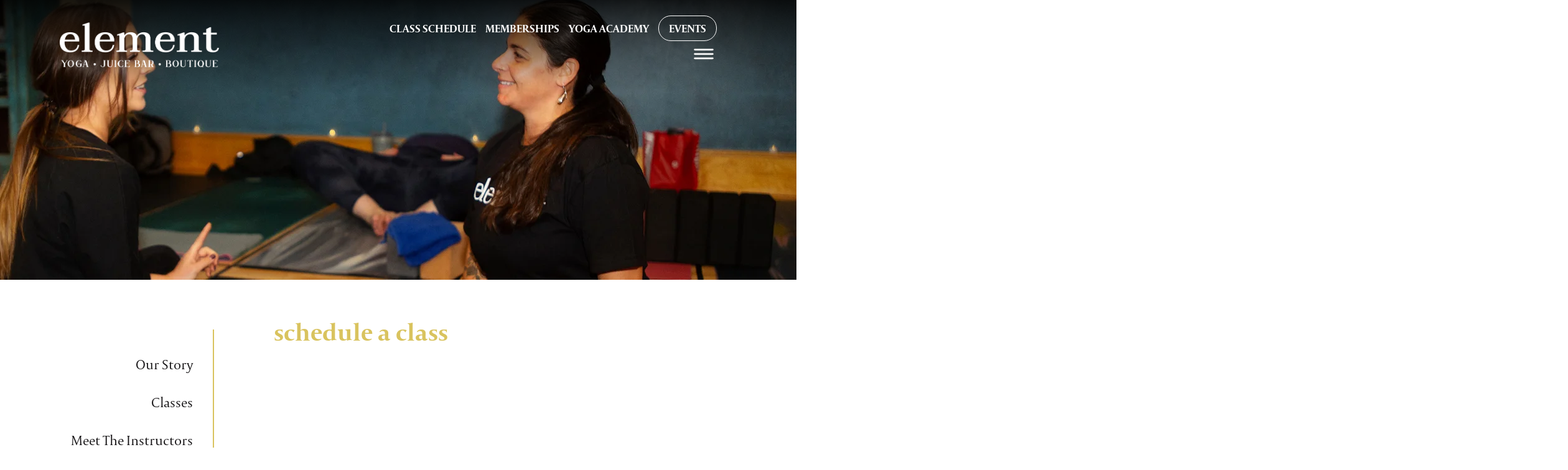

--- FILE ---
content_type: text/html; charset=UTF-8
request_url: https://elementyogastudio.com/schedule-a-class/
body_size: 10667
content:
<!DOCTYPE html>
<!--[if lt IE 9]><html class="no-js no-svg ie lt-ie9 lt-ie8 lt-ie7" lang="en-US"> <![endif]-->
<!--[if IE 9]><html class="no-js no-svg ie ie9 lt-ie9 lt-ie8" lang="en-US"> <![endif]-->
<!--[if gt IE 9]><!--><html class="no-js no-svg" lang="en-US"> <!--<![endif]-->
<head>
	
	<meta charset="UTF-8">
	<!-- Force IE to use the latest rendering engine available -->
	<meta http-equiv="X-UA-Compatible" content="IE=edge">
	<meta name="viewport" content="width=device-width, initial-scale=1">
	<link rel="author" href="https://elementyogastudio.com/wp-content/themes/IMGroup/humans.txt" />
	<link rel="pingback" href="https://elementyogastudio.com/xmlrpc.php" />
	<link rel="profile" href="https://gmpg.org/xfn/11">
	<link rel="preconnect" href="https://fonts.googleapis.com">
<link rel="preconnect" href="https://fonts.gstatic.com" crossorigin>
<link href="https://fonts.googleapis.com/css2?family=Taviraj:wght@400;500;600&display=swap" rel="stylesheet">
	<!-- apple touch icon -->
	<link rel="apple-touch-icon" sizes="57x57" href="https://elementyogastudio.com/wp-content/uploads/2022/11/favicon.png">

	<link rel="pingback" href="https://elementyogastudio.com/xmlrpc.php">

	<meta name="theme-color" content="#ffffff" />

	<!-- Font Awesome 6 -->
	
	<!-- Swiper's CSS -->
	<link
		rel="stylesheet"
		href="https://cdn.jsdelivr.net/npm/swiper@9/swiper-bundle.min.css"
	/>

	<!-- Typekit -->
			<script src="https://use.typekit.net/okh8mgt.js"></script>
		<script>try{Typekit.load({ async: false });}catch(e){}</script>
	

	<!-- Global site tag (gtag.js) - Google Analytics -->
	
	<!-- Global site tag (gtag.js) - Google Analytics G4 -->
			<script async src="https://www.googletagmanager.com/gtag/js?id=G-ZDGLM6KQKZ"></script>
		<script>
			window.dataLayer = window.dataLayer || [];
			function gtag(){dataLayer.push(arguments);}
			gtag('js', new Date());

			gtag('config', 'G-ZDGLM6KQKZ');
		</script>
	
	<title>Find Your Perfect Yoga Class | Element Yoga Schedule (Webster, NY)</title>
	<style>img:is([sizes="auto" i], [sizes^="auto," i]) { contain-intrinsic-size: 3000px 1500px }</style>
	<meta name="description" content="Explore Element Yoga&#039;s class schedule &amp; discover the perfect class for you! We offer a variety of styles &amp; levels in Webster, NY. Book your spot today!">
<meta name="robots" content="index, follow, max-snippet:-1, max-image-preview:large, max-video-preview:-1">
<link rel="canonical" href="https://elementyogastudio.com/schedule-a-class/">
<meta property="og:url" content="https://elementyogastudio.com/schedule-a-class/">
<meta property="og:site_name" content="Element Yoga">
<meta property="og:locale" content="en_US">
<meta property="og:type" content="article">
<meta property="og:title" content="Find Your Perfect Yoga Class | Element Yoga Schedule (Webster, NY)">
<meta property="og:description" content="Explore Element Yoga&#039;s class schedule &amp; discover the perfect class for you! We offer a variety of styles &amp; levels in Webster, NY. Book your spot today!">
<meta property="og:image" content="https://elementyogastudio.com/wp-content/uploads/2023/04/element-meta.jpg">
<meta property="og:image:secure_url" content="https://elementyogastudio.com/wp-content/uploads/2023/04/element-meta.jpg">
<meta property="og:image:width" content="1200">
<meta property="og:image:height" content="630">
<meta name="twitter:card" content="summary">
<meta name="twitter:title" content="Find Your Perfect Yoga Class | Element Yoga Schedule (Webster, NY)">
<meta name="twitter:description" content="Explore Element Yoga&#039;s class schedule &amp; discover the perfect class for you! We offer a variety of styles &amp; levels in Webster, NY. Book your spot today!">
<link rel='dns-prefetch' href='//www.googletagmanager.com' />
<link rel="alternate" type="application/rss+xml" title="Element Yoga &raquo; Feed" href="https://elementyogastudio.com/feed/" />
<link rel="alternate" type="application/rss+xml" title="Element Yoga &raquo; Comments Feed" href="https://elementyogastudio.com/comments/feed/" />
<script type="text/javascript">
/* <![CDATA[ */
window._wpemojiSettings = {"baseUrl":"https:\/\/s.w.org\/images\/core\/emoji\/16.0.1\/72x72\/","ext":".png","svgUrl":"https:\/\/s.w.org\/images\/core\/emoji\/16.0.1\/svg\/","svgExt":".svg","source":{"concatemoji":"https:\/\/elementyogastudio.com\/wp-includes\/js\/wp-emoji-release.min.js?ver=6.8.3"}};
/*! This file is auto-generated */
!function(s,n){var o,i,e;function c(e){try{var t={supportTests:e,timestamp:(new Date).valueOf()};sessionStorage.setItem(o,JSON.stringify(t))}catch(e){}}function p(e,t,n){e.clearRect(0,0,e.canvas.width,e.canvas.height),e.fillText(t,0,0);var t=new Uint32Array(e.getImageData(0,0,e.canvas.width,e.canvas.height).data),a=(e.clearRect(0,0,e.canvas.width,e.canvas.height),e.fillText(n,0,0),new Uint32Array(e.getImageData(0,0,e.canvas.width,e.canvas.height).data));return t.every(function(e,t){return e===a[t]})}function u(e,t){e.clearRect(0,0,e.canvas.width,e.canvas.height),e.fillText(t,0,0);for(var n=e.getImageData(16,16,1,1),a=0;a<n.data.length;a++)if(0!==n.data[a])return!1;return!0}function f(e,t,n,a){switch(t){case"flag":return n(e,"\ud83c\udff3\ufe0f\u200d\u26a7\ufe0f","\ud83c\udff3\ufe0f\u200b\u26a7\ufe0f")?!1:!n(e,"\ud83c\udde8\ud83c\uddf6","\ud83c\udde8\u200b\ud83c\uddf6")&&!n(e,"\ud83c\udff4\udb40\udc67\udb40\udc62\udb40\udc65\udb40\udc6e\udb40\udc67\udb40\udc7f","\ud83c\udff4\u200b\udb40\udc67\u200b\udb40\udc62\u200b\udb40\udc65\u200b\udb40\udc6e\u200b\udb40\udc67\u200b\udb40\udc7f");case"emoji":return!a(e,"\ud83e\udedf")}return!1}function g(e,t,n,a){var r="undefined"!=typeof WorkerGlobalScope&&self instanceof WorkerGlobalScope?new OffscreenCanvas(300,150):s.createElement("canvas"),o=r.getContext("2d",{willReadFrequently:!0}),i=(o.textBaseline="top",o.font="600 32px Arial",{});return e.forEach(function(e){i[e]=t(o,e,n,a)}),i}function t(e){var t=s.createElement("script");t.src=e,t.defer=!0,s.head.appendChild(t)}"undefined"!=typeof Promise&&(o="wpEmojiSettingsSupports",i=["flag","emoji"],n.supports={everything:!0,everythingExceptFlag:!0},e=new Promise(function(e){s.addEventListener("DOMContentLoaded",e,{once:!0})}),new Promise(function(t){var n=function(){try{var e=JSON.parse(sessionStorage.getItem(o));if("object"==typeof e&&"number"==typeof e.timestamp&&(new Date).valueOf()<e.timestamp+604800&&"object"==typeof e.supportTests)return e.supportTests}catch(e){}return null}();if(!n){if("undefined"!=typeof Worker&&"undefined"!=typeof OffscreenCanvas&&"undefined"!=typeof URL&&URL.createObjectURL&&"undefined"!=typeof Blob)try{var e="postMessage("+g.toString()+"("+[JSON.stringify(i),f.toString(),p.toString(),u.toString()].join(",")+"));",a=new Blob([e],{type:"text/javascript"}),r=new Worker(URL.createObjectURL(a),{name:"wpTestEmojiSupports"});return void(r.onmessage=function(e){c(n=e.data),r.terminate(),t(n)})}catch(e){}c(n=g(i,f,p,u))}t(n)}).then(function(e){for(var t in e)n.supports[t]=e[t],n.supports.everything=n.supports.everything&&n.supports[t],"flag"!==t&&(n.supports.everythingExceptFlag=n.supports.everythingExceptFlag&&n.supports[t]);n.supports.everythingExceptFlag=n.supports.everythingExceptFlag&&!n.supports.flag,n.DOMReady=!1,n.readyCallback=function(){n.DOMReady=!0}}).then(function(){return e}).then(function(){var e;n.supports.everything||(n.readyCallback(),(e=n.source||{}).concatemoji?t(e.concatemoji):e.wpemoji&&e.twemoji&&(t(e.twemoji),t(e.wpemoji)))}))}((window,document),window._wpemojiSettings);
/* ]]> */
</script>
<link rel='stylesheet' id='sbi_styles-css' href='https://elementyogastudio.com/wp-content/plugins/instagram-feed-pro/css/sbi-styles.min.css?ver=6.5.1' type='text/css' media='all' />
<style id='wp-emoji-styles-inline-css' type='text/css'>

	img.wp-smiley, img.emoji {
		display: inline !important;
		border: none !important;
		box-shadow: none !important;
		height: 1em !important;
		width: 1em !important;
		margin: 0 0.07em !important;
		vertical-align: -0.1em !important;
		background: none !important;
		padding: 0 !important;
	}
</style>
<style id='classic-theme-styles-inline-css' type='text/css'>
/*! This file is auto-generated */
.wp-block-button__link{color:#fff;background-color:#32373c;border-radius:9999px;box-shadow:none;text-decoration:none;padding:calc(.667em + 2px) calc(1.333em + 2px);font-size:1.125em}.wp-block-file__button{background:#32373c;color:#fff;text-decoration:none}
</style>
<link rel='stylesheet' id='wp-components-css' href='https://elementyogastudio.com/wp-includes/css/dist/components/style.min.css?ver=6.8.3' type='text/css' media='all' />
<link rel='stylesheet' id='wp-preferences-css' href='https://elementyogastudio.com/wp-includes/css/dist/preferences/style.min.css?ver=6.8.3' type='text/css' media='all' />
<link rel='stylesheet' id='wp-block-editor-css' href='https://elementyogastudio.com/wp-includes/css/dist/block-editor/style.min.css?ver=6.8.3' type='text/css' media='all' />
<link rel='stylesheet' id='popup-maker-block-library-style-css' href='https://elementyogastudio.com/wp-content/plugins/popup-maker/dist/packages/block-library-style.css?ver=dbea705cfafe089d65f1' type='text/css' media='all' />
<style id='global-styles-inline-css' type='text/css'>
:root{--wp--preset--aspect-ratio--square: 1;--wp--preset--aspect-ratio--4-3: 4/3;--wp--preset--aspect-ratio--3-4: 3/4;--wp--preset--aspect-ratio--3-2: 3/2;--wp--preset--aspect-ratio--2-3: 2/3;--wp--preset--aspect-ratio--16-9: 16/9;--wp--preset--aspect-ratio--9-16: 9/16;--wp--preset--color--black: #000000;--wp--preset--color--cyan-bluish-gray: #abb8c3;--wp--preset--color--white: #ffffff;--wp--preset--color--pale-pink: #f78da7;--wp--preset--color--vivid-red: #cf2e2e;--wp--preset--color--luminous-vivid-orange: #ff6900;--wp--preset--color--luminous-vivid-amber: #fcb900;--wp--preset--color--light-green-cyan: #7bdcb5;--wp--preset--color--vivid-green-cyan: #00d084;--wp--preset--color--pale-cyan-blue: #8ed1fc;--wp--preset--color--vivid-cyan-blue: #0693e3;--wp--preset--color--vivid-purple: #9b51e0;--wp--preset--gradient--vivid-cyan-blue-to-vivid-purple: linear-gradient(135deg,rgba(6,147,227,1) 0%,rgb(155,81,224) 100%);--wp--preset--gradient--light-green-cyan-to-vivid-green-cyan: linear-gradient(135deg,rgb(122,220,180) 0%,rgb(0,208,130) 100%);--wp--preset--gradient--luminous-vivid-amber-to-luminous-vivid-orange: linear-gradient(135deg,rgba(252,185,0,1) 0%,rgba(255,105,0,1) 100%);--wp--preset--gradient--luminous-vivid-orange-to-vivid-red: linear-gradient(135deg,rgba(255,105,0,1) 0%,rgb(207,46,46) 100%);--wp--preset--gradient--very-light-gray-to-cyan-bluish-gray: linear-gradient(135deg,rgb(238,238,238) 0%,rgb(169,184,195) 100%);--wp--preset--gradient--cool-to-warm-spectrum: linear-gradient(135deg,rgb(74,234,220) 0%,rgb(151,120,209) 20%,rgb(207,42,186) 40%,rgb(238,44,130) 60%,rgb(251,105,98) 80%,rgb(254,248,76) 100%);--wp--preset--gradient--blush-light-purple: linear-gradient(135deg,rgb(255,206,236) 0%,rgb(152,150,240) 100%);--wp--preset--gradient--blush-bordeaux: linear-gradient(135deg,rgb(254,205,165) 0%,rgb(254,45,45) 50%,rgb(107,0,62) 100%);--wp--preset--gradient--luminous-dusk: linear-gradient(135deg,rgb(255,203,112) 0%,rgb(199,81,192) 50%,rgb(65,88,208) 100%);--wp--preset--gradient--pale-ocean: linear-gradient(135deg,rgb(255,245,203) 0%,rgb(182,227,212) 50%,rgb(51,167,181) 100%);--wp--preset--gradient--electric-grass: linear-gradient(135deg,rgb(202,248,128) 0%,rgb(113,206,126) 100%);--wp--preset--gradient--midnight: linear-gradient(135deg,rgb(2,3,129) 0%,rgb(40,116,252) 100%);--wp--preset--font-size--small: 13px;--wp--preset--font-size--medium: 20px;--wp--preset--font-size--large: 36px;--wp--preset--font-size--x-large: 42px;--wp--preset--spacing--20: 0.44rem;--wp--preset--spacing--30: 0.67rem;--wp--preset--spacing--40: 1rem;--wp--preset--spacing--50: 1.5rem;--wp--preset--spacing--60: 2.25rem;--wp--preset--spacing--70: 3.38rem;--wp--preset--spacing--80: 5.06rem;--wp--preset--shadow--natural: 6px 6px 9px rgba(0, 0, 0, 0.2);--wp--preset--shadow--deep: 12px 12px 50px rgba(0, 0, 0, 0.4);--wp--preset--shadow--sharp: 6px 6px 0px rgba(0, 0, 0, 0.2);--wp--preset--shadow--outlined: 6px 6px 0px -3px rgba(255, 255, 255, 1), 6px 6px rgba(0, 0, 0, 1);--wp--preset--shadow--crisp: 6px 6px 0px rgba(0, 0, 0, 1);}:where(.is-layout-flex){gap: 0.5em;}:where(.is-layout-grid){gap: 0.5em;}body .is-layout-flex{display: flex;}.is-layout-flex{flex-wrap: wrap;align-items: center;}.is-layout-flex > :is(*, div){margin: 0;}body .is-layout-grid{display: grid;}.is-layout-grid > :is(*, div){margin: 0;}:where(.wp-block-columns.is-layout-flex){gap: 2em;}:where(.wp-block-columns.is-layout-grid){gap: 2em;}:where(.wp-block-post-template.is-layout-flex){gap: 1.25em;}:where(.wp-block-post-template.is-layout-grid){gap: 1.25em;}.has-black-color{color: var(--wp--preset--color--black) !important;}.has-cyan-bluish-gray-color{color: var(--wp--preset--color--cyan-bluish-gray) !important;}.has-white-color{color: var(--wp--preset--color--white) !important;}.has-pale-pink-color{color: var(--wp--preset--color--pale-pink) !important;}.has-vivid-red-color{color: var(--wp--preset--color--vivid-red) !important;}.has-luminous-vivid-orange-color{color: var(--wp--preset--color--luminous-vivid-orange) !important;}.has-luminous-vivid-amber-color{color: var(--wp--preset--color--luminous-vivid-amber) !important;}.has-light-green-cyan-color{color: var(--wp--preset--color--light-green-cyan) !important;}.has-vivid-green-cyan-color{color: var(--wp--preset--color--vivid-green-cyan) !important;}.has-pale-cyan-blue-color{color: var(--wp--preset--color--pale-cyan-blue) !important;}.has-vivid-cyan-blue-color{color: var(--wp--preset--color--vivid-cyan-blue) !important;}.has-vivid-purple-color{color: var(--wp--preset--color--vivid-purple) !important;}.has-black-background-color{background-color: var(--wp--preset--color--black) !important;}.has-cyan-bluish-gray-background-color{background-color: var(--wp--preset--color--cyan-bluish-gray) !important;}.has-white-background-color{background-color: var(--wp--preset--color--white) !important;}.has-pale-pink-background-color{background-color: var(--wp--preset--color--pale-pink) !important;}.has-vivid-red-background-color{background-color: var(--wp--preset--color--vivid-red) !important;}.has-luminous-vivid-orange-background-color{background-color: var(--wp--preset--color--luminous-vivid-orange) !important;}.has-luminous-vivid-amber-background-color{background-color: var(--wp--preset--color--luminous-vivid-amber) !important;}.has-light-green-cyan-background-color{background-color: var(--wp--preset--color--light-green-cyan) !important;}.has-vivid-green-cyan-background-color{background-color: var(--wp--preset--color--vivid-green-cyan) !important;}.has-pale-cyan-blue-background-color{background-color: var(--wp--preset--color--pale-cyan-blue) !important;}.has-vivid-cyan-blue-background-color{background-color: var(--wp--preset--color--vivid-cyan-blue) !important;}.has-vivid-purple-background-color{background-color: var(--wp--preset--color--vivid-purple) !important;}.has-black-border-color{border-color: var(--wp--preset--color--black) !important;}.has-cyan-bluish-gray-border-color{border-color: var(--wp--preset--color--cyan-bluish-gray) !important;}.has-white-border-color{border-color: var(--wp--preset--color--white) !important;}.has-pale-pink-border-color{border-color: var(--wp--preset--color--pale-pink) !important;}.has-vivid-red-border-color{border-color: var(--wp--preset--color--vivid-red) !important;}.has-luminous-vivid-orange-border-color{border-color: var(--wp--preset--color--luminous-vivid-orange) !important;}.has-luminous-vivid-amber-border-color{border-color: var(--wp--preset--color--luminous-vivid-amber) !important;}.has-light-green-cyan-border-color{border-color: var(--wp--preset--color--light-green-cyan) !important;}.has-vivid-green-cyan-border-color{border-color: var(--wp--preset--color--vivid-green-cyan) !important;}.has-pale-cyan-blue-border-color{border-color: var(--wp--preset--color--pale-cyan-blue) !important;}.has-vivid-cyan-blue-border-color{border-color: var(--wp--preset--color--vivid-cyan-blue) !important;}.has-vivid-purple-border-color{border-color: var(--wp--preset--color--vivid-purple) !important;}.has-vivid-cyan-blue-to-vivid-purple-gradient-background{background: var(--wp--preset--gradient--vivid-cyan-blue-to-vivid-purple) !important;}.has-light-green-cyan-to-vivid-green-cyan-gradient-background{background: var(--wp--preset--gradient--light-green-cyan-to-vivid-green-cyan) !important;}.has-luminous-vivid-amber-to-luminous-vivid-orange-gradient-background{background: var(--wp--preset--gradient--luminous-vivid-amber-to-luminous-vivid-orange) !important;}.has-luminous-vivid-orange-to-vivid-red-gradient-background{background: var(--wp--preset--gradient--luminous-vivid-orange-to-vivid-red) !important;}.has-very-light-gray-to-cyan-bluish-gray-gradient-background{background: var(--wp--preset--gradient--very-light-gray-to-cyan-bluish-gray) !important;}.has-cool-to-warm-spectrum-gradient-background{background: var(--wp--preset--gradient--cool-to-warm-spectrum) !important;}.has-blush-light-purple-gradient-background{background: var(--wp--preset--gradient--blush-light-purple) !important;}.has-blush-bordeaux-gradient-background{background: var(--wp--preset--gradient--blush-bordeaux) !important;}.has-luminous-dusk-gradient-background{background: var(--wp--preset--gradient--luminous-dusk) !important;}.has-pale-ocean-gradient-background{background: var(--wp--preset--gradient--pale-ocean) !important;}.has-electric-grass-gradient-background{background: var(--wp--preset--gradient--electric-grass) !important;}.has-midnight-gradient-background{background: var(--wp--preset--gradient--midnight) !important;}.has-small-font-size{font-size: var(--wp--preset--font-size--small) !important;}.has-medium-font-size{font-size: var(--wp--preset--font-size--medium) !important;}.has-large-font-size{font-size: var(--wp--preset--font-size--large) !important;}.has-x-large-font-size{font-size: var(--wp--preset--font-size--x-large) !important;}
:where(.wp-block-post-template.is-layout-flex){gap: 1.25em;}:where(.wp-block-post-template.is-layout-grid){gap: 1.25em;}
:where(.wp-block-columns.is-layout-flex){gap: 2em;}:where(.wp-block-columns.is-layout-grid){gap: 2em;}
:root :where(.wp-block-pullquote){font-size: 1.5em;line-height: 1.6;}
</style>
<link rel='stylesheet' id='service-styles-css' href='https://elementyogastudio.com/wp-content/plugins/im-services/css/styles.css?ver=1.0' type='text/css' media='all' />
<link rel='stylesheet' id='imteam-css-css' href='https://elementyogastudio.com/wp-content/plugins/im-teampage/func/../assets/team.css?ver=6.8.3' type='text/css' media='all' />
<link rel='stylesheet' id='fancybox-css-css' href='https://elementyogastudio.com/wp-content/plugins/im-teampage/func/../assets/jquery.fancybox.min.css?ver=6.8.3' type='text/css' media='all' />
<link rel='stylesheet' id='/assets/css/index.cssstyle-css' href='https://elementyogastudio.com/wp-content/themes/IMGroup/assets/css/index.css?ver=6.8.3' type='text/css' media='all' />
<link rel='stylesheet' id='wp-featherlight-css' href='https://elementyogastudio.com/wp-content/plugins/wp-featherlight/css/wp-featherlight.min.css?ver=1.3.4' type='text/css' media='all' />
<script type="text/javascript" src="https://elementyogastudio.com/wp-includes/js/jquery/jquery.min.js?ver=3.7.1" id="jquery-core-js"></script>
<script type="text/javascript" src="https://elementyogastudio.com/wp-includes/js/jquery/jquery-migrate.min.js?ver=3.4.1" id="jquery-migrate-js"></script>

<!-- Google tag (gtag.js) snippet added by Site Kit -->
<!-- Google Analytics snippet added by Site Kit -->
<script type="text/javascript" src="https://www.googletagmanager.com/gtag/js?id=GT-NFRJ2D8" id="google_gtagjs-js" async></script>
<script type="text/javascript" id="google_gtagjs-js-after">
/* <![CDATA[ */
window.dataLayer = window.dataLayer || [];function gtag(){dataLayer.push(arguments);}
gtag("set","linker",{"domains":["elementyogastudio.com"]});
gtag("js", new Date());
gtag("set", "developer_id.dZTNiMT", true);
gtag("config", "GT-NFRJ2D8");
/* ]]> */
</script>
<link rel="https://api.w.org/" href="https://elementyogastudio.com/wp-json/" /><link rel="alternate" title="JSON" type="application/json" href="https://elementyogastudio.com/wp-json/wp/v2/pages/1935" /><link rel="EditURI" type="application/rsd+xml" title="RSD" href="https://elementyogastudio.com/xmlrpc.php?rsd" />
<link rel='shortlink' href='https://elementyogastudio.com/?p=1935' />
<link rel="alternate" title="oEmbed (JSON)" type="application/json+oembed" href="https://elementyogastudio.com/wp-json/oembed/1.0/embed?url=https%3A%2F%2Felementyogastudio.com%2Fschedule-a-class%2F" />
<link rel="alternate" title="oEmbed (XML)" type="text/xml+oembed" href="https://elementyogastudio.com/wp-json/oembed/1.0/embed?url=https%3A%2F%2Felementyogastudio.com%2Fschedule-a-class%2F&#038;format=xml" />
<meta name="generator" content="Site Kit by Google 1.170.0" /><link rel="icon" href="https://elementyogastudio.com/wp-content/uploads/2022/11/favicon.png" sizes="32x32" />
<link rel="icon" href="https://elementyogastudio.com/wp-content/uploads/2022/11/favicon.png" sizes="192x192" />
<link rel="apple-touch-icon" href="https://elementyogastudio.com/wp-content/uploads/2022/11/favicon.png" />
<meta name="msapplication-TileImage" content="https://elementyogastudio.com/wp-content/uploads/2022/11/favicon.png" />

	
	<link rel="stylesheet" href="https://elementyogastudio.com/wp-content/themes/IMGroup/style.css" type="text/css" media="screen" />

	<!-- CUSTOM CSS -->
			<style>
			body:not(.home) header.header #headerimage.right {
	background-position: right 25% center;
}
		</style>
		
	<!-- Schema Validation -->
	<script type="application/ld+json">
		{
		"@context": "http://www.schema.org",
		"@type": "HairSalon",
		"name": "Element Yoga Studio",
		"url": "https://elementyogastudio.com/",
		"logo": "https://elementyogastudio.com/wp-content/uploads/2022/11/element-logo.webp",
		"image": "https://elementyogastudio.com/wp-content/uploads/2023/05/1B4FD0AF-73FA-4FD7-ADF2-B50CF04E8DB8.png",
		"description": "Element Yoga and Juice Bar, the best yoga and juice bar in Webster, NY, is a full service yoga studio offering the freshest juices. We provide the best mind and body reset in Webster, NY.",
		"address": [
		  												  {
				"@type": "PostalAddress",
				"streetAddress": "980 Ridge Rd.",
				"addressLocality": "Webster",
				"addressRegion": "NY",
				"postalCode": "14580",
				"addressCountry": "US"
			  }
		  		  ],
		  			"geo": {
			  "@type": "GeoCoordinates",
			  "latitude": "",
			  "longitude": ""
			},
		  
		  "hasMap": "&lt;iframe src=&quot;https://www.google.com/maps/embed?pb=!1m14!1m8!1m3!1d11631.65466543866!2d-77.459691!3d43.2113001!3m2!1i1024!2i768!4f13.1!3m3!1m2!1s0x89d6cfc4d87f6021%3A0xfa889e1e3e293e70!2sElement%20Yoga%20%26%20Juice%20Bar!5e0!3m2!1sen!2sus!4v1677793979089!5m2!1sen!2sus&quot; width=&quot;100%&quot; height=&quot;450&quot; style=&quot;border:0;&quot; allowfullscreen=&quot;&quot; loading=&quot;lazy&quot; referrerpolicy=&quot;no-referrer-when-downgrade&quot;&gt;&lt;/iframe&gt;",

		  			"contactPoint": {
			  "@type": "ContactPoint",
			  "contactType": "ContactPoint",
			  "telephone": "585.872.1668>"
			}
		  		}
	</script></head>

	
	
	<body data-rsssl=1 class="wp-singular page-template-default page page-id-1935 wp-theme-IMGroup wp-featherlight-captions" data-template="base.twig">

		<div id="cursor"></div>

		<a class="skip-link screen-reader-text" href="#content">Skip to content</a>
		<header class="header dark-scheme" >
							<div id="mobile-menu">
    <svg class="close-offcanvas-menu" width="32px" height="32px" viewBox="0 0 24 24" xmlns="http://www.w3.org/2000/svg"><g data-name="Layer 2"><g data-name="close"><rect width="24" height="24" transform="rotate(180 12 12)" opacity="0"/><path d="M13.41 12l4.3-4.29a1 1 0 1 0-1.42-1.42L12 10.59l-4.29-4.3a1 1 0 0 0-1.42 1.42l4.3 4.29-4.3 4.29a1 1 0 0 0 0 1.42 1 1 0 0 0 1.42 0l4.29-4.3 4.29 4.3a1 1 0 0 0 1.42 0 1 1 0 0 0 0-1.42z"/></g></g></svg>
    	<ul class="top-level">
			<li class=" menu-item menu-item-type-post_type menu-item-object-page menu-item-1945 menu-item-has-children">
			<a title="Classes at Element Yoga"  href="https://elementyogastudio.com/classes/" data-link >Classes<svg class="caret" width="24px" height="24px" viewBox="0 0 24 24" xmlns="http://www.w3.org/2000/svg"><g data-name="Layer 2"><g data-name="arrow-downward"><rect width="24" height="24" transform="rotate(-90 12 12)" opacity="0"/><path d="M12 17a1.72 1.72 0 0 1-1.33-.64l-4.21-5.1a2.1 2.1 0 0 1-.26-2.21A1.76 1.76 0 0 1 7.79 8h8.42a1.76 1.76 0 0 1 1.59 1.05 2.1 2.1 0 0 1-.26 2.21l-4.21 5.1A1.72 1.72 0 0 1 12 17z"/></g></g></svg></a>
			
                            <ul class="is_subnav">
                                            <li class="menu-item menu-item-type-post_type menu-item-object-page menu-item-1946"><a title="Class Schedule at Element Yoga"  href="https://elementyogastudio.com/classes/class-schedule/" tabindex="-1">Class Schedule</a></li>
                                            <li class="menu-item menu-item-type-post_type menu-item-object-page menu-item-2110"><a title="Classes at Element Yoga"  href="https://elementyogastudio.com/classes/practice-offerings/" tabindex="-1">Classes</a></li>
                                            <li class="menu-item menu-item-type-post_type menu-item-object-page menu-item-2751"><a title=""  href="https://elementyogastudio.com/classes/memberships/" tabindex="-1">Memberships</a></li>
                                            <li class="menu-item menu-item-type-post_type menu-item-object-page menu-item-2133"><a title="Events at Element Yoga"  href="https://elementyogastudio.com/events/" tabindex="-1">Courses/Events</a></li>
                                            <li class="menu-item menu-item-type-post_type menu-item-object-page menu-item-1947"><a title="Teacher Training at Element Yoga"  href="https://elementyogastudio.com/classes/ytt-certification-program/" tabindex="-1">Teacher Training</a></li>
                                    </ul>
            
		</li>
			<li class=" menu-item menu-item-type-post_type menu-item-object-page menu-item-2256">
			<a title=""  href="https://elementyogastudio.com/classes/memberships/" data-link >Memberships</a>
			
            
		</li>
			<li class=" menu-item menu-item-type-post_type menu-item-object-page menu-item-2434 menu-item-has-children">
			<a title=""  href="https://elementyogastudio.com/wellness-services/" data-link >Wellness Services<svg class="caret" width="24px" height="24px" viewBox="0 0 24 24" xmlns="http://www.w3.org/2000/svg"><g data-name="Layer 2"><g data-name="arrow-downward"><rect width="24" height="24" transform="rotate(-90 12 12)" opacity="0"/><path d="M12 17a1.72 1.72 0 0 1-1.33-.64l-4.21-5.1a2.1 2.1 0 0 1-.26-2.21A1.76 1.76 0 0 1 7.79 8h8.42a1.76 1.76 0 0 1 1.59 1.05 2.1 2.1 0 0 1-.26 2.21l-4.21 5.1A1.72 1.72 0 0 1 12 17z"/></g></g></svg></a>
			
                            <ul class="is_subnav">
                                            <li class="menu-item menu-item-type-post_type menu-item-object-page menu-item-2727"><a title=""  href="https://elementyogastudio.com/wellness-services/massage/" tabindex="-1">Massage</a></li>
                                            <li class="menu-item menu-item-type-post_type menu-item-object-page menu-item-2726"><a title=""  href="https://elementyogastudio.com/wellness-services/skincare/" tabindex="-1">Skincare</a></li>
                                            <li class="menu-item menu-item-type-post_type menu-item-object-page menu-item-2725"><a title=""  href="https://elementyogastudio.com/wellness-services/hydrafacials/" tabindex="-1">Hydrafacials</a></li>
                                    </ul>
            
		</li>
			<li class=" menu-item menu-item-type-post_type menu-item-object-page menu-item-80 menu-item-has-children">
			<a title="About Us at Element Yoga"  href="https://elementyogastudio.com/about/" data-link >About<svg class="caret" width="24px" height="24px" viewBox="0 0 24 24" xmlns="http://www.w3.org/2000/svg"><g data-name="Layer 2"><g data-name="arrow-downward"><rect width="24" height="24" transform="rotate(-90 12 12)" opacity="0"/><path d="M12 17a1.72 1.72 0 0 1-1.33-.64l-4.21-5.1a2.1 2.1 0 0 1-.26-2.21A1.76 1.76 0 0 1 7.79 8h8.42a1.76 1.76 0 0 1 1.59 1.05 2.1 2.1 0 0 1-.26 2.21l-4.21 5.1A1.72 1.72 0 0 1 12 17z"/></g></g></svg></a>
			
                            <ul class="is_subnav">
                                            <li class="menu-item menu-item-type-post_type menu-item-object-page menu-item-1393"><a title="About Us at Element Yoga"  href="https://elementyogastudio.com/about/" tabindex="-1">Our Story</a></li>
                                            <li class="menu-item menu-item-type-post_type menu-item-object-page menu-item-1950"><a title="6 Practice Offerings at Element Yoga"  href="https://elementyogastudio.com/classes/practice-offerings/" tabindex="-1">Classes – 9 Practice Offerings</a></li>
                                            <li class="menu-item menu-item-type-post_type menu-item-object-page menu-item-82"><a title="Meet our Team at Element Yoga"  href="https://elementyogastudio.com/about/meet-the-instructors/" tabindex="-1">Meet The Instructors</a></li>
                                            <li class="menu-item menu-item-type-post_type menu-item-object-page menu-item-83"><a title="Read our Blog at Element Yoga"  href="https://elementyogastudio.com/about/blog/" tabindex="-1">Blog</a></li>
                                    </ul>
            
		</li>
			<li class=" menu-item menu-item-type-post_type menu-item-object-page menu-item-1952 menu-item-has-children">
			<a title="Events at Element Yoga"  href="https://elementyogastudio.com/events/" data-link >Courses/Events<svg class="caret" width="24px" height="24px" viewBox="0 0 24 24" xmlns="http://www.w3.org/2000/svg"><g data-name="Layer 2"><g data-name="arrow-downward"><rect width="24" height="24" transform="rotate(-90 12 12)" opacity="0"/><path d="M12 17a1.72 1.72 0 0 1-1.33-.64l-4.21-5.1a2.1 2.1 0 0 1-.26-2.21A1.76 1.76 0 0 1 7.79 8h8.42a1.76 1.76 0 0 1 1.59 1.05 2.1 2.1 0 0 1-.26 2.21l-4.21 5.1A1.72 1.72 0 0 1 12 17z"/></g></g></svg></a>
			
                            <ul class="is_subnav">
                                            <li class="menu-item menu-item-type-post_type menu-item-object-page menu-item-2684"><a title=""  href="https://elementyogastudio.com/menla/" tabindex="-1">Menla Retreat</a></li>
                                            <li class="menu-item menu-item-type-post_type menu-item-object-page menu-item-2685"><a title=""  href="https://elementyogastudio.com/events/" tabindex="-1">Courses/Events</a></li>
                                    </ul>
            
		</li>
			<li class=" menu-item menu-item-type-post_type menu-item-object-page menu-item-1953 menu-item-has-children">
			<a title="Juice Bar at Element Yoga"  href="https://elementyogastudio.com/juice-bar/" data-link >Juice Bar<svg class="caret" width="24px" height="24px" viewBox="0 0 24 24" xmlns="http://www.w3.org/2000/svg"><g data-name="Layer 2"><g data-name="arrow-downward"><rect width="24" height="24" transform="rotate(-90 12 12)" opacity="0"/><path d="M12 17a1.72 1.72 0 0 1-1.33-.64l-4.21-5.1a2.1 2.1 0 0 1-.26-2.21A1.76 1.76 0 0 1 7.79 8h8.42a1.76 1.76 0 0 1 1.59 1.05 2.1 2.1 0 0 1-.26 2.21l-4.21 5.1A1.72 1.72 0 0 1 12 17z"/></g></g></svg></a>
			
                            <ul class="is_subnav">
                                            <li class="menu-item menu-item-type-post_type menu-item-object-page menu-item-1954"><a title="Juice Bar Menu at Element Yoga"  href="https://elementyogastudio.com/juice-bar/juice-menu/" tabindex="-1">Juice Bar Menu</a></li>
                                            <li class="menu-item menu-item-type-post_type menu-item-object-page menu-item-1955"><a title="Nourishment Menu at Element Yoga"  href="https://elementyogastudio.com/juice-bar/nourishment-menu/" tabindex="-1">Nourishment Menu</a></li>
                                    </ul>
            
		</li>
			<li class=" menu-item menu-item-type-post_type menu-item-object-locations menu-item-1882">
			<a title="Location at Element Yoga"  href="https://elementyogastudio.com/locations/location/" data-link >Location</a>
			
            
		</li>
			<li class=" menu-item menu-item-type-post_type menu-item-object-page menu-item-2158">
			<a title="Class Schedule at Element Yoga"  href="https://elementyogastudio.com/classes/class-schedule/" data-link >Class Schedule</a>
			
            
		</li>
			<li class=" menu-item menu-item-type-post_type menu-item-object-page menu-item-2690">
			<a title=""  href="https://elementyogastudio.com/gift-cards/" data-link >Gift Cards</a>
			
            
		</li>
		</ul>
</div>

<div id="mobile-overlay"></div>										

<div id="top-bar" class="dark">
	<div class="inner">
		<a href="/">
			<picture>
				<source media="(max-width: 799px)" src="https://elementyogastudio.com/wp-content/uploads/2022/11/footer-logo-lg.webp">
				<source media="(min-width: 800px)" srcset="https://elementyogastudio.com/wp-content/uploads/2022/11/footer-logo-lg.webp">
				<img id="logo" src="https://elementyogastudio.com/wp-content/uploads/2022/11/footer-logo-lg.webp" alt="Element Yoga | Webster, NY" />
			</picture>
		</a>
		<div id="nav-wrapper">
			<nav id="nav-main">
	<div class="desktop-morelinks show-for-medium">
					<div id="morelinks"><div class="textwidget custom-html-widget"><a href="/classes/class-schedule/ "  class="main-nav-spacing">Class Schedule</a>
<a href="https://elementyogastudio.com/classes/memberships/">Memberships</a>
<a href="https://elementyogastudio.com/classes/ytt-certification-program/"  class="main-nav-spacing">Yoga Academy</a>
<style>
	@media screen and (max-width: 39.9375em) {
    header #top-bar .mobile-morelinks #morelinks a {
        font-size: .7rem;
    }
}
	header #top-bar .mobile-morelinks #morelinks a.btn-nav {
    border: 1px solid black;
    border-radius: 20px;
    padding: 0.1rem 0.2rem;
    }
	
	#morelinks .custom-html-widget {
		display: flex;
		justify-content:space-between;
		align-items: center;
	}
	#top-bar .mobile-morelinks {
		padding: 0 0.5rem 1rem !important;
	}
	@media screen and (min-width: 40em) {
		#morelinks .custom-html-widget {
			display: block;
		}
    header #top-bar .inner #nav-wrapper nav #menuicon {
        margin-top: 0.7rem;
    }
		header .header-top .inner #nav-wrapper nav #morelinks a.main-nav-spacing {
			margin-right: 1rem;
		}
}
	
	@media (min-width: 1024px) {
    header #top-bar.dark #nav-wrapper nav .desktop-morelinks #morelinks a.btn-nav {
        border-color: #fff;
    }
		
		header #top-bar .inner #nav-wrapper .desktop-morelinks #morelinks a.btn-nav {
    border: 1px solid #000;
		border-radius: 20px;
		padding: 0.5rem 1rem;
    transition: all .3s ease;
	}
		
		 header #top-bar .inner #nav-wrapper .desktop-morelinks #morelinks a.btn-nav:hover {
		border-color: #d9c35e;
	}
}
	
	
</style>
<a href="https://elementyogastudio.com/events" class="btn-nav">Events</a>

</div></div>
				</div>
				<div id="menuicon"><svg width="42" height="42" viewBox="0 0 24 24" xmlns="http://www.w3.org/2000/svg"><g data-name="Layer 2"><g data-name="menu"><rect width="24" height="24" transform="rotate(180 12 12)" opacity="0"/><rect x="3" y="11" width="18" height="2" rx=".95" ry=".95"/><rect x="3" y="16" width="18" height="2" rx=".95" ry=".95"/><rect x="3" y="6" width="18" height="2" rx=".95" ry=".95"/></g></g></svg></div>

			</nav><!-- #nav -->
		</div>
	</div>
	<div class="mobile-morelinks hide-for-medium">
		<div id="morelinks"><div class="textwidget custom-html-widget"><a href="/classes/class-schedule/ "  class="main-nav-spacing">Class Schedule</a>
<a href="https://elementyogastudio.com/classes/memberships/">Memberships</a>
<a href="https://elementyogastudio.com/classes/ytt-certification-program/"  class="main-nav-spacing">Yoga Academy</a>
<style>
	@media screen and (max-width: 39.9375em) {
    header #top-bar .mobile-morelinks #morelinks a {
        font-size: .7rem;
    }
}
	header #top-bar .mobile-morelinks #morelinks a.btn-nav {
    border: 1px solid black;
    border-radius: 20px;
    padding: 0.1rem 0.2rem;
    }
	
	#morelinks .custom-html-widget {
		display: flex;
		justify-content:space-between;
		align-items: center;
	}
	#top-bar .mobile-morelinks {
		padding: 0 0.5rem 1rem !important;
	}
	@media screen and (min-width: 40em) {
		#morelinks .custom-html-widget {
			display: block;
		}
    header #top-bar .inner #nav-wrapper nav #menuicon {
        margin-top: 0.7rem;
    }
		header .header-top .inner #nav-wrapper nav #morelinks a.main-nav-spacing {
			margin-right: 1rem;
		}
}
	
	@media (min-width: 1024px) {
    header #top-bar.dark #nav-wrapper nav .desktop-morelinks #morelinks a.btn-nav {
        border-color: #fff;
    }
		
		header #top-bar .inner #nav-wrapper .desktop-morelinks #morelinks a.btn-nav {
    border: 1px solid #000;
		border-radius: 20px;
		padding: 0.5rem 1rem;
    transition: all .3s ease;
	}
		
		 header #top-bar .inner #nav-wrapper .desktop-morelinks #morelinks a.btn-nav:hover {
		border-color: #d9c35e;
	}
}
	
	
</style>
<a href="https://elementyogastudio.com/events" class="btn-nav">Events</a>

</div></div>
	</div>
</div>
															   
    
<div id="headerimage" style="background-image: url(https://elementyogastudio.com/wp-content/uploads/2022/11/22-0002-Interiors-ScheduleClass.webp)" class="right dark-theme dark-gradient"></div>
														</header>

		<main id="content" aria-label="body content" class="grid-x grid-container content-wrapper">

							<aside id="sidebar" class="sidebar sidebar-wrapper large-4 cell 1935-sidebar" role="complementary" data-equalizer-watch>
							
<div id="mobile-nav" class="opensub hide-for-large">about<i class="fa fa-angle-down" aria-hidden="true"></i></div>
<nav id="mobile-subnav" class="hide-for-large" aria-label="about Mobile Navigation">
	<ul class="is_mobile_subnav">
									<li class=" menu-item menu-item-type-post_type menu-item-object-page menu-item-1247"><a href="https://elementyogastudio.com/about/" class="about-menu-item" target="">Our Story</a></li>
							<li class=" menu-item menu-item-type-post_type menu-item-object-page menu-item-1941"><a href="https://elementyogastudio.com/classes/practice-offerings/" class="about-menu-item" target="">Classes</a></li>
							<li class=" menu-item menu-item-type-post_type menu-item-object-page menu-item-1249"><a href="https://elementyogastudio.com/about/meet-the-instructors/" class="about-menu-item" target="">Meet The Instructors</a></li>
							<li class=" menu-item menu-item-type-post_type menu-item-object-page menu-item-1250"><a href="https://elementyogastudio.com/about/blog/" class="about-menu-item" target="">Blog</a></li>
						</ul>
</nav>				
<nav id="sidenav" class="show-for-large about-menu" aria-label="about Navigation">
	<ul class="is_sidenav">
						<li class=" menu-item menu-item-type-post_type menu-item-object-page menu-item-1247"><a href="https://elementyogastudio.com/about/" class="about-menu-item" target="">Our Story</a></li>
					<li class=" menu-item menu-item-type-post_type menu-item-object-page menu-item-1941"><a href="https://elementyogastudio.com/classes/practice-offerings/" class="about-menu-item" target="">Classes</a></li>
					<li class=" menu-item menu-item-type-post_type menu-item-object-page menu-item-1249"><a href="https://elementyogastudio.com/about/meet-the-instructors/" class="about-menu-item" target="">Meet The Instructors</a></li>
					<li class=" menu-item menu-item-type-post_type menu-item-object-page menu-item-1250"><a href="https://elementyogastudio.com/about/blog/" class="about-menu-item" target="">Blog</a></li>
				</ul>
</nav>					</aside>
			
			<section class="wrapper large-8 cell">
						<article class="post-type-page" id="post-1935">
			<section aria-labelledby="page-title" class="article-content">
				<h1 id="page-title" class="page-title">Schedule A Class</h1>
				<div class="article-body">
					
				</div>
			</section>
		</article>
			</section>
		</main>

														<section id="int-promos" aria-label="Promos">
  <div id="promos-wrapper" class="row">
    
                    
        <div class="promo-box medium-4 columns">
            <a class="photo" href="/classes/practice-offerings/"  style="background-image: url(https://elementyogastudio.com/wp-content/uploads/2022/03/PracticesPromo.webp)">
            </a>
            <div class="promo_text">
              <h3>9 Practice Offerings</h3>
            </div>
        </div>
    
                    
        <div class="promo-box medium-4 columns">
            <a class="photo" href="/events"  style="background-image: url(https://elementyogastudio.com/wp-content/uploads/2022/03/IntroOfferPromo.webp)">
            </a>
            <div class="promo_text">
              <h3>Events</h3>
            </div>
        </div>
    
                    
        <div class="promo-box medium-4 columns">
            <a class="photo" href="/gift-cards/"  style="background-image: url(https://elementyogastudio.com/wp-content/uploads/2022/03/GiftCardsPromo.webp)">
            </a>
            <div class="promo_text">
              <h3>Gift Cards</h3>
            </div>
        </div>
    
                    
        <div class="promo-box medium-4 columns">
            <a class="photo" href="/about/blog/"  style="background-image: url(https://elementyogastudio.com/wp-content/uploads/2022/03/promo-04.webp)">
            </a>
            <div class="promo_text">
              <h3>Blog</h3>
            </div>
        </div>
        </div>
  <div class="clear"></div>
</section><!-- end #promos -->											
					<footer id="footer" role="contentinfo">
				<div id="footer-top">
	<div id="inner">
		<div id="foot1">
			<div class="foot-column"><a href="/"><img width="571" height="162" src="https://elementyogastudio.com/wp-content/uploads/2022/11/footer-logo-lg.webp" class="image wp-image-1989  attachment-full size-full" alt="" style="max-width: 100%; height: auto;" decoding="async" loading="lazy" srcset="https://elementyogastudio.com/wp-content/uploads/2022/11/footer-logo-lg.webp 571w, https://elementyogastudio.com/wp-content/uploads/2022/11/footer-logo-lg-300x85.webp 300w" sizes="auto, (max-width: 571px) 100vw, 571px" /></a></div>
		</div>
		<div id="foot2">
			<div class="foot-column">			<div class="textwidget">
			
		<div id="contact-info" class="layout-3">
		
			<div class="contact-info location-location" >
				

				<p class="location-address"> 
					<span itemprop="streetAddress">980 Ridge Rd.</span><br/>
					<span itemprop="addressLocality">Webster</span>,
					<span itemprop="addressRegion">NY</span>
					<span itemprop="postalCode">14580</span>
				</p>

									<p itemprop="telephone">
						<a href="tel:+1585.872.1668">585.872.1668</a>
					</p>
				
				<div class="insta-link">
					<a href="https://www.instagram.com/elementyogastudio" role="button" title="Instagram" target="_blank">
						<svg class="icon" id="Layer_2" width="24" height="24" xmlns="http://www.w3.org/2000/svg" viewBox="0 0 35.38 35.38"><g id="Layer_4"><g><path d="M27.06,6.32c-1.15,0-2.07,.93-2.07,2.07s.93,2.07,2.07,2.07,2.07-.93,2.07-2.07-.93-2.07-2.07-2.07Z"/><path d="M17.84,8.98c-4.8,0-8.71,3.91-8.71,8.71s3.91,8.71,8.71,8.71,8.71-3.91,8.71-8.71-3.91-8.71-8.71-8.71Zm0,14.29c-3.08,0-5.58-2.5-5.58-5.58s2.5-5.58,5.58-5.58,5.58,2.5,5.58,5.58-2.5,5.58-5.58,5.58Z"/><path d="M24.75,35.38H10.63c-5.86,0-10.63-4.77-10.63-10.63V10.63C0,4.77,4.77,0,10.63,0h14.13c5.86,0,10.63,4.77,10.63,10.63v14.13c0,5.86-4.77,10.63-10.63,10.63ZM10.63,3.33c-4.02,0-7.3,3.27-7.3,7.3v14.13c0,4.02,3.27,7.3,7.3,7.3h14.13c4.02,0,7.3-3.27,7.3-7.3V10.63c0-4.02-3.27-7.3-7.3-7.3H10.63Z"/></g></g></svg>
						elementyogastudio
					</a>
				</div>

			</div>

						
		</div>
	

</div>
		</div>
		</div>
		<div id="foot3">
			<div class="foot-column"><div class="menu-footer-container"><ul id="menu-footer" class="menu"><li id="menu-item-2125" class="menu-item menu-item-type-post_type menu-item-object-page menu-item-2125"><a href="https://elementyogastudio.com/classes/practice-offerings/" title="Classes at Element Yoga">Classes</a></li>
<li id="menu-item-1991" class="menu-item menu-item-type-post_type menu-item-object-page menu-item-1991"><a href="https://elementyogastudio.com/about/" title="Our Story at Element Yoga">Our Story</a></li>
<li id="menu-item-1992" class="menu-item menu-item-type-post_type menu-item-object-page menu-item-1992"><a href="https://elementyogastudio.com/events/" title="Events at Element Yoga">Courses/Events</a></li>
<li id="menu-item-2159" class="menu-item menu-item-type-post_type menu-item-object-page menu-item-2159"><a href="https://elementyogastudio.com/juice-bar/juice-menu/" title="Juice Bar at Element Yoga">Juice Bar</a></li>
</ul></div></div>
		</div>
	</div>
</div>
<div id="footer-bottom">
	<p class="source-org copyright">&copy; 2026 Element Yoga. All rights reserved. <a href="https://elementyogastudio.com/privacy-policy/">Privacy/Terms</a>. Made with <svg id="Layer_2" width="16" height="16" xmlns="http://www.w3.org/2000/svg" viewBox="0 0 122.9 107.41"><defs></defs><g id="Layer_1-2"><path class="cls-1" d="M60.85,17.2C68.85,8.85,74.47,1.63,86.85,.2c23.17-2.64,44.44,21.08,32.74,44.43-3.33,6.65-10.11,14.56-17.61,22.32-8.23,8.52-17.34,16.87-23.72,23.2l-17.4,17.26-14.38-13.84C29.18,76.91,1.02,55.94,.02,29.96-.61,11.76,13.75,.1,30.27,.31c14.76,.2,21,7.54,30.58,16.89Z"/></g></svg> by <a href="https://imaginalmarketing.com" target="_blank">Imaginal Marketing Group</a></p>
</div> <!-- end #footer-bottom -->			</footer>
		
		<!-- ACOMM POPUP -->
		
		<!-- SWIPER.JS -->
		<script src="https://cdn.jsdelivr.net/npm/swiper@9/swiper-bundle.min.js"></script>

		<!-- CUSTOM JS --> 
		
		<!-- WP FOOTER STUFFS -->
		<script type="speculationrules">
{"prefetch":[{"source":"document","where":{"and":[{"href_matches":"\/*"},{"not":{"href_matches":["\/wp-*.php","\/wp-admin\/*","\/wp-content\/uploads\/*","\/wp-content\/*","\/wp-content\/plugins\/*","\/wp-content\/themes\/IMGroup\/*","\/*\\?(.+)"]}},{"not":{"selector_matches":"a[rel~=\"nofollow\"]"}},{"not":{"selector_matches":".no-prefetch, .no-prefetch a"}}]},"eagerness":"conservative"}]}
</script>
<!-- Custom Feeds for Instagram JS -->
<script type="text/javascript">
var sbiajaxurl = "https://elementyogastudio.com/wp-admin/admin-ajax.php";

</script>
<script type="text/javascript" src="https://elementyogastudio.com/wp-content/plugins/im-services/js/row_classes.js?ver=1.0.0" id="service-row-js-js"></script>
<script type="text/javascript" src="https://elementyogastudio.com/wp-content/plugins/im-teampage/func/../assets/jquery.fancybox.min.js?ver=6.8.3" id="fancybox-js-js"></script>
<script type="text/javascript" src="https://elementyogastudio.com/wp-content/themes/IMGroup/assets/js/accessibility-mode.js?ver=1.0.0" id="/assets/js/accessibility-mode.jsscript-js"></script>
<script type="text/javascript" src="https://elementyogastudio.com/wp-content/themes/IMGroup/assets/js/accordion.utility.js?ver=1.0.0" id="/assets/js/accordion.utility.jsscript-js"></script>
<script type="text/javascript" src="https://elementyogastudio.com/wp-content/themes/IMGroup/assets/js/cursor.js?ver=1.0.0" id="/assets/js/cursor.jsscript-js"></script>
<script type="text/javascript" src="https://elementyogastudio.com/wp-content/themes/IMGroup/assets/js/data-equalizer.js?ver=1.0.0" id="/assets/js/data-equalizer.jsscript-js"></script>
<script type="text/javascript" src="https://elementyogastudio.com/wp-content/themes/IMGroup/assets/js/desktop-nav-dropdowns.rolldown.js?ver=1.0.0" id="/assets/js/desktop-nav-dropdowns.rolldown.jsscript-js"></script>
<script type="text/javascript" src="https://elementyogastudio.com/wp-content/themes/IMGroup/assets/js/desktop-nav-dropdowns.standard.js?ver=1.0.0" id="/assets/js/desktop-nav-dropdowns.standard.jsscript-js"></script>
<script type="text/javascript" src="https://elementyogastudio.com/wp-content/themes/IMGroup/assets/js/header.7.js?ver=1.0.0" id="/assets/js/header.7.jsscript-js"></script>
<script type="text/javascript" src="https://elementyogastudio.com/wp-content/themes/IMGroup/assets/js/mobile-hamburger-menu.js?ver=1.0.0" id="/assets/js/mobile-hamburger-menu.jsscript-js"></script>
<script type="text/javascript" src="https://elementyogastudio.com/wp-content/themes/IMGroup/assets/js/mobile-hamburger-subitems.js?ver=1.0.0" id="/assets/js/mobile-hamburger-subitems.jsscript-js"></script>
<script type="text/javascript" src="https://elementyogastudio.com/wp-content/themes/IMGroup/assets/js/site.js?ver=1.0.0" id="/assets/js/site.jsscript-js"></script>
<script type="text/javascript" src="https://elementyogastudio.com/wp-content/themes/IMGroup/assets/js/swiper.js?ver=1.0.0" id="/assets/js/swiper.jsscript-js"></script>
<script type="text/javascript" src="https://elementyogastudio.com/wp-content/plugins/wp-featherlight/js/wpFeatherlight.pkgd.min.js?ver=1.3.4" id="wp-featherlight-js"></script>

	<script>(function(){function c(){var b=a.contentDocument||a.contentWindow.document;if(b){var d=b.createElement('script');d.innerHTML="window.__CF$cv$params={r:'9c4082281ef31dfc',t:'MTc2OTQzNTczMy4wMDAwMDA='};var a=document.createElement('script');a.nonce='';a.src='/cdn-cgi/challenge-platform/scripts/jsd/main.js';document.getElementsByTagName('head')[0].appendChild(a);";b.getElementsByTagName('head')[0].appendChild(d)}}if(document.body){var a=document.createElement('iframe');a.height=1;a.width=1;a.style.position='absolute';a.style.top=0;a.style.left=0;a.style.border='none';a.style.visibility='hidden';document.body.appendChild(a);if('loading'!==document.readyState)c();else if(window.addEventListener)document.addEventListener('DOMContentLoaded',c);else{var e=document.onreadystatechange||function(){};document.onreadystatechange=function(b){e(b);'loading'!==document.readyState&&(document.onreadystatechange=e,c())}}}})();</script></body>
</html>


--- FILE ---
content_type: text/css
request_url: https://elementyogastudio.com/wp-content/plugins/im-services/css/styles.css?ver=1.0
body_size: 259
content:
/* CSS Document */

/* Services */

table.im-services tbody {
	background-color: transparent;
	border: none; 
}
table.im-services {
	width: 100%;
}
table.im-services tbody tr:nth-child(2n) {
	background-color: transparent; 
}
.serv_wrapper .serv_subcat_desc{font-weight: 300;
	font-size: 1rem;
	text-transform: none; }
.serv_wrapper .serv_subcat_desc p {
	padding-left: 0;
	font-weight: 300;
	font-size: 1rem;
	text-transform: none; 
}
.serv_wrapper .serv_subcat_disclaimer {
	margin-top: -40px;
	margin-bottom: 50px;
}
.serv_wrapper .serv_subcat_disclaimer p {
	padding-left: 0;
	font-weight: 300;
	font-size: 0.83688rem;
	text-transform: none; 
	font-style: italic;
}
table.im-services {
	margin: 0 0 30px; 
}
table.im-services thead {
	background-color: transparent;
	border: none; 
}
table.im-services thead tr th {
	background: transparent;
	font-weight: 500;
	text-align: left;
	padding: 0;
	vertical-align: bottom;
	font-size: 1.5rem;
	color: #1882c5;
	text-transform: uppercase; 
}
table.im-services tbody tr { 
	border-bottom: none;
}
table.im-services tbody tr td {
	padding: 5px 0; 
}
table.im-services tbody tr td.serv-col {
	padding: 2px 20px 10px 0;
	font-weight: 600; 
}
table.im-services tbody tr td.serv-col:first-child {
    padding-right: 30px;
    vertical-align: top;
}
table.im-services tbody tr td.serv-desc {
	padding: 0 0 0.625rem;
	font-style: normal;
	font-weight: 300;
	font-size: 1rem;
	text-transform: none;
	letter-spacing: normal;
	width: 100% !important; 
}
@media screen and (max-width: 39.9375em) {
	.show-for-medium {
	    display: none!important;
	}
	.service_levels .serv-title {
		font-weight: bold;
	}
	.service_levels .serv-header, .service_levels .serv-price {
		font-weight: normal;
	}
}
@media screen and (min-width: 40em) {
	.hide-for-medium {
	    display: none!important;
	}
	table.im-services tbody tr.has-description td.serv-col {
		padding-bottom: 0;
	}
}

--- FILE ---
content_type: text/css
request_url: https://elementyogastudio.com/wp-content/plugins/im-teampage/assets/team.css?ver=6.8.3
body_size: 1693
content:
#teampage {
  background-image: none;
  background-color: transparent;
}
#teampage .medium-12 {
  padding-top: 0;
}

/*********************
FANCY LAYOUT
*********************/

body.im_team_page #loader {
	position: relative;
	width: 100%;
	display: block;
	border: 1px solid red;
}

body.im_team_page #loader img {
	text-align: center;
}

body.im_team_page #pagination-btns {
	position: absolute;
	top: 100%;
	left: 50%;
	transform: translate(-50%);
}

body.im_team_page .featherlight-loading { display: none !important; }
body.im_team_page .featherlight .featherlight-content {
    width: 85vw;
    height: 85vh;
    overflow-y: scroll !important;
    -webkit-overflow-scrolling: touch !important;
}

form#teamfilter #drop-city {
  margin-bottom: 20px;
}
form#teamfilter #drop-city label {
  cursor: pointer;
  border: none;
  position: relative;
  background: #000;
  padding: 20px 10px;
  text-align: center;
  line-height: 1.5;
  font-size: 1.25rem;
  text-transform: uppercase;
  letter-spacing: 2px;
  transition: all 0.25s ease-in-out;
}
form#teamfilter #drop-city label:hover {
  box-shadow: none;
  background: #323232;
}
form#teamfilter #drop-city label.on {
  background: #555;
}
form#teamfilter #drop-city label:first-child {
  margin-left: 0;
}
form#teamfilter #drop-city label:last-child {
  margin-right: 0;
}
form#teamfilter #drop-city label input {
  display: none;
}
form#teamfilter #drop-city label input+span {
  color: #fff;
  display: inline-block;
  position: relative;
}
form#teamfilter #next-step {
  display: none;
	opacity: 0;
	transition: opacity 0.5s ease;
}
form#teamfilter #next-step ul#stylistSort {
  text-align: center;
  margin: 0 auto;
  display: table;
  padding-bottom: 10px;
}
form#teamfilter #next-step ul#stylistSort li {
  display: inline-block;
  text-align: center;
  margin: 10px 20px;
  vertical-align: top;
  transition: all 0.25s ease-in-out;
}
form#teamfilter #next-step ul#stylistSort li.on {
  border-top: 2px solid #555;
  margin-top: 8px;
}
form#teamfilter #next-step ul#stylistSort li h5 {
  color: #323232;
}
form#teamfilter #next-step ul#stylistSort li label {
  cursor: pointer;
  text-transform: uppercase;
  font-weight: 300;
  letter-spacing: 2px;
  font-size: 1rem;
}
form#teamfilter #next-step ul#stylistSort li label input {
  display: none;
}
form#teamfilter #next-step label.specialty {
  color: #555;
  text-shadow: 0 1px 0 #fff;
  font-weight: bold;
  text-transform: uppercase;
  letter-spacing: 1px;
  font-size: 0.6rem;
  text-align: center;
  cursor: pointer;
}
form#teamfilter #next-step label.specialty input {
  visibility: hidden;
  display: inline;
  font-size: 1rem;
}
form#teamfilter #next-step label.specialty input:before {
  font-family: FontAwesome;
  content: '\f111';
  visibility: visible;
  color: #999;
  transition: all 0.25s ease-in-out;
}
form#teamfilter #next-step label.specialty input:checked:before {
  font-family: FontAwesome;
  content: '\f058';
  visibility: visible;
  color: #555;
}
form#teamfilter #last-step {
  position: relative;
  border-top: 1px solid #999;
  display: none;
}
form#teamfilter #last-step.on {
  display: block;
}
form#teamfilter #last-step .drop-experience {
  text-align: center;
  list-style: none;
  padding-top: 20px;
}
form#teamfilter #last-step .drop-experience li {
  display: inline-block;
  padding: 10px;
}
form#teamfilter #last-step .drop-experience li label {
  cursor: pointer;
  background-color: #999;
  border-radius: 5px;
  padding: 5px 7px;
  max-height: 30px;
  color: #555;
  font-weight: bold;
  text-transform: uppercase;
  letter-spacing: 2px;
  font-size: 0.6rem;
  transition: all 0.25s ease-in-out;
}
form#teamfilter #last-step .drop-experience li label.active, form#teamfilter #last-step .drop-experience li label:hover {
  color: #fff;
  background-color: #555;
}
form#teamfilter #last-step .drop-experience li label input {
  display: none;
}
#displayTeam {
  display: none;
}
h6#noitems {
  display: none;
}
h6#noitems.on {
  display: block;
  text-align: center;
  width: 60%;
  margin: 0 auto;
}
#theteam {
	margin-top: 50px;
	margin-bottom: 150px;
	position: relative;
	display: grid;
	grid-template-columns: 1fr;
}
@media screen and (min-width: 40em) {
  #theteam {
	  grid-template-columns: repeat(3, 1fr);
  }
}
@media screen and (min-width: 64em) {
  #theteam {
	  grid-template-columns: repeat(4, 1fr);
  }
}
@media screen and (max-width: 63.9375em) {
  #theteam {
    margin-top: 80px;
  }
}
#theteam .team_member {
  margin-bottom: 30px;
	width: 100%;
}
#theteam .team_member .team_wrap {
  padding: 0;
}
#theteam .team_member .team_wrap .team_img {
  margin-bottom: 10px;
  width: 100%;
  max-height: 300px;
  background-repeat: no-repeat;
  background-position: center 15%;
  background-size: cover;
}
#theteam .team_member .team_wrap .team_img:after {
  content: "";
  display: block;
  padding-bottom: 100%;
}
#theteam .team_member .team_wrap .team_info {
  font-size: 0.9rem;
  line-height: 1rem;
  color: #555;
  padding: 10px 20px 10px 0;
}
#theteam .team_member .team_wrap .team_info span {
  margin-bottom: 5px;
  font-weight: bold;
  letter-spacing: 2px;
}
#theteam .team_member .team_wrap .team_info h4 {
  text-transform: uppercase;
  line-height: 1.7rem;
  font-size: 1.25rem;
  color: #555;
	margin-top: 0;
  margin-bottom: 0;
}
#theteam .team_member .team_wrap .team_info h5 {
  color: #323232;
  font-size: 1rem;
  letter-spacing: normal;
	margin: 0;
	font-weight: 300;
}
@media screen and (max-width: 63.9375em) {
  #theteam .team_member .team_wrap .team_info h4 {
    font-size: 1rem;
    line-height: 1rem;
  }
  #theteam .team_member .team_wrap .team_info h5 {
    font-size: 0.9rem;
  }
}
@media screen and (max-width: 39.9375em) {
  #theteam .team_member .team_wrap .team_info h4 {
    font-size: 1.2rem;
  }
}
#theteam .team_member .team_wrap .team_info span {
  text-transform: uppercase;
}

/*************************
FANCY PAGINATION BTNS
*************************/
#teampage #displayTeam #pagination-btns .page-btn {
	background-color: var(--primary);
	border: none;
	color: var(--light);
	padding: 0.25rem 0.5rem;
	font-size: 1.25rem;
	cursor: pointer;
	transition: all 0.3s ease;
}

#teampage #displayTeam #pagination-btns .page-btn.current-page {
	background-color: transparent;
	border: 1px solid var(--primary);
	color: var(--dark);
}

#teampage #displayTeam #pagination-btns .page-btn:hover {
	background-color: var(--secondary);
}

#teampage #displayTeam #pagination-btns .page-btn.current-page:hover {
	color: var(--light);
	border: 1px solid transparent;
}


/*********************
MODEST LAYOUT
*********************/

#teampage-modest .team_member {
  display: inline-block;
  border-bottom: 1px solid #ccc;
  padding: 20px 0;
  clear: both;
}
#teampage-modest .team_member:last-child {
  border-bottom: none;
}
#teampage-modest .team_member .team_img {
  width: 200px;
  height: 250px;
  float: left;
  margin-right: 15px;
  margin-bottom: 10px;
  background-position: center center;
  background-repeat: no-repeat;
  background-size: cover;
}


/*********************
MODEST GRID LAYOUT
*********************/
#teampage-modest-grid {
  padding: 30px 0;
}
#teampage-modest-grid .team_member {
  padding-bottom: 20px;
}
#teampage-modest-grid .team_member:last-child {
  border-bottom: none;
}
#teampage-modest-grid .team_member h4 {
  margin-bottom: 0;
}
#teampage-modest-grid .team_member .team_img {
  width: 100%;
  max-width: 300px;
  height: 250px;
  margin-right: 15px;
  margin-bottom: 10px;
  background-position: center center;
  background-repeat: no-repeat;
  background-size: cover;
}

/*********************
SINGLE TEAM MEMBER
*********************/
body.team-member {
	height: 100vh;
}

body.team-member #bio #biothumb {
	padding: 0 1rem;
}

body.team-member #bio #biothumb img {
	aspect-ratio: auto;
}

body.team-member #bio #bioinfo {
	padding: 0 1rem;
}

body.team-member #bio #bioinfo h2 {
	font-size: 2.5rem;
	margin: 0 0 0.25rem;
}

body.team-member #bio #bioinfo h4 {
	font-size: 1.5rem;
	margin: 0;
}

body.team-member #bio #bioinfo h5 {
	margin: 0;
	font-weight: 300;
}

/*************************************
FANCYBOX LOADING ANIMATION OVERRIDE
*************************************/
@-webkit-keyframes rotating {
  from {
    -webkit-transform: rotate(0deg);
    -o-transform: rotate(0deg);
    transform: rotate(0deg);
  }
  to {
    -webkit-transform: rotate(360deg);
    -o-transform: rotate(360deg);
    transform: rotate(360deg);
  }
}
@keyframes rotating {
  from {
    -ms-transform: rotate(0deg);
    -moz-transform: rotate(0deg);
    -webkit-transform: rotate(0deg);
    -o-transform: rotate(0deg);
    transform: rotate(0deg);
  }
  to {
    -ms-transform: rotate(360deg);
    -moz-transform: rotate(360deg);
    -webkit-transform: rotate(360deg);
    -o-transform: rotate(360deg);
    transform: rotate(360deg);
  }
}
/* !important overrides/fixes Foundation's keyframes.scss interference */
.fancybox-loading {
  -webkit-animation: rotating 2s linear infinite !important;
  -moz-animation: rotating 2s linear infinite !important;
  -ms-animation: rotating 2s linear infinite !important;
  -o-animation: rotating 2s linear infinite !important;
  animation: rotating 0.75s linear infinite !important;
}


--- FILE ---
content_type: text/css
request_url: https://elementyogastudio.com/wp-content/themes/IMGroup/assets/css/index.css?ver=6.8.3
body_size: 22939
content:
span.amp{font-family:Baskerville,"Goudy Old Style",Palatino,"Book Antiqua",serif !important;font-style:italic}.image-replacement{text-indent:100%;white-space:nowrap;overflow:hidden}:root{--primary-lgt: hsl(49, 62%, 80%);--primary: hsl(49, 62%, 61%);--primary-drk: hsl(49, 62%, 42%);--light: hsl(0, 0%, 100%);--dark: hsl(300, 5%, 8%)}html :where(*, *::before, *::after){box-sizing:border-box}html{overflow-x:hidden}body{line-height:1.5;font-family:Arial,Helvetica,sans-serif;padding:0;margin:0;overflow-x:hidden;font-family:brandon-grotesque,sans-serif;font-size:18px;color:var(--dark)}h1,h2,h3,h4,h5,h6{color:var(--dark);text-transform:lowercase;font-family:capitolium-2,serif;margin:0 0 1rem}h1{color:var(--primary);margin-top:0;margin-bottom:2rem;font-size:2.5rem}h1#page-title{line-height:1}h2{color:var(--primary);font-size:2rem}h3{color:var(--primary);font-size:1.75rem}a{font-weight:600;color:var(--dark);transition:all .3s ease;text-decoration:none}a:hover{color:var(--primary-lgt)}p{margin-top:0}ul:not(main#content section ul){list-style:none}body.accessibility-enabled a:focus{outline:none}@media(min-width: 1024px){body.accessibility-enabled a:focus{outline:3px solid var(--light)}}@media(min-width: large){body.accessibility-enabled a:focus else{outline:3px solid var(--light)}}.skip-link.screen-reader-text{position:absolute;left:.25rem;top:.25rem;padding:1.25rem 2rem;background-color:#eee;color:#000;pointer-events:none;opacity:0;transition:opacity .2s ease;cursor:pointer}.skip-link.screen-reader-text:focus{opacity:1}.content-wrapper{min-height:400px}p:empty{display:none}.hide{display:none !important}.invisible{visibility:hidden}.visible{visibility:visible}@media print,screen and (max-width: 39.99875em){.hide-for-small-only{display:none !important}}@media screen and (max-width: 0em),screen and (min-width: 40em){.show-for-small-only{display:none !important}}@media print,screen and (min-width: 40em){.hide-for-medium{display:none !important}}@media screen and (max-width: 39.99875em){.show-for-medium{display:none !important}}@media print,screen and (min-width: 40em)and (max-width: 63.99875em){.hide-for-medium-only{display:none !important}}@media screen and (max-width: 39.99875em),screen and (min-width: 64em){.show-for-medium-only{display:none !important}}@media print,screen and (min-width: 64em){.hide-for-large{display:none !important}}@media screen and (max-width: 63.99875em){.show-for-large{display:none !important}}@media print,screen and (min-width: 64em)and (max-width: 74.99875em){.hide-for-large-only{display:none !important}}@media screen and (max-width: 63.99875em),screen and (min-width: 75em){.show-for-large-only{display:none !important}}.row{max-width:75rem;margin-right:auto;margin-left:auto}.row::before,.row::after{display:table;content:" ";flex-basis:0;order:1}.row::after{clear:both}.row.collapse>.column,.row.collapse>.columns,[id^=docs-flex].docs-component .docs-code-live .row.collapse>.columns,[id^=docs-xy].docs-component .docs-code-live .row.collapse>.columns,[id^=docs-flexbox-utilities].docs-component .docs-code-live .row.collapse>.columns{padding-right:0;padding-left:0}.row .row.collapse{margin-right:0;margin-left:0}.row.expanded{max-width:none}.row.expanded .row{margin-right:auto;margin-left:auto}.row:not(.expanded) .row{max-width:none}.row.gutter-small>.column,.row.gutter-small>.columns,[id^=docs-flex].docs-component .docs-code-live .row.gutter-small>.columns,[id^=docs-xy].docs-component .docs-code-live .row.gutter-small>.columns,[id^=docs-flexbox-utilities].docs-component .docs-code-live .row.gutter-small>.columns{padding-right:.625rem;padding-left:.625rem}.row.gutter-medium>.column,.row.gutter-medium>.columns,[id^=docs-flex].docs-component .docs-code-live .row.gutter-medium>.columns,[id^=docs-xy].docs-component .docs-code-live .row.gutter-medium>.columns,[id^=docs-flexbox-utilities].docs-component .docs-code-live .row.gutter-medium>.columns{padding-right:.9375rem;padding-left:.9375rem}.column,.columns,[id^=docs-flex].docs-component .docs-code-live .columns,[id^=docs-xy].docs-component .docs-code-live .columns,[id^=docs-flexbox-utilities].docs-component .docs-code-live .columns{padding-right:.625rem;padding-left:.625rem;width:100%;float:left}@media print,screen and (min-width: 40em){.column,.columns,[id^=docs-flex].docs-component .docs-code-live .columns,[id^=docs-xy].docs-component .docs-code-live .columns,[id^=docs-flexbox-utilities].docs-component .docs-code-live .columns{padding-left:0;padding-right:0}}.column,.columns,[id^=docs-flex].docs-component .docs-code-live .columns,[id^=docs-xy].docs-component .docs-code-live .columns,[id^=docs-flexbox-utilities].docs-component .docs-code-live .columns,.column:last-child:not(:first-child),.columns:last-child:not(:first-child),[id^=docs-flex].docs-component .docs-code-live .columns:last-child:not(:first-child),[id^=docs-xy].docs-component .docs-code-live .columns:last-child:not(:first-child),[id^=docs-flexbox-utilities].docs-component .docs-code-live .columns:last-child:not(:first-child){float:left;clear:none}.column:last-child:not(:first-child),.columns:last-child:not(:first-child),[id^=docs-flex].docs-component .docs-code-live .columns:last-child:not(:first-child),[id^=docs-xy].docs-component .docs-code-live .columns:last-child:not(:first-child),[id^=docs-flexbox-utilities].docs-component .docs-code-live .columns:last-child:not(:first-child){float:right}.column.end:last-child:last-child,.end.columns:last-child:last-child{float:left}.column.row.row,.row.row.columns,[id^=docs-flex].docs-component .docs-code-live .row.row.columns,[id^=docs-xy].docs-component .docs-code-live .row.row.columns,[id^=docs-flexbox-utilities].docs-component .docs-code-live .row.row.columns{float:none}.row .column.row.row,.row .row.row.columns{margin-right:0;margin-left:0;padding-right:0;padding-left:0}.small-1{width:8.33333%}.small-push-1{position:relative;left:8.33333%}.small-pull-1{position:relative;left:-8.33333%}.small-offset-0{margin-left:0%}.small-2{width:16.66667%}.small-push-2{position:relative;left:16.66667%}.small-pull-2{position:relative;left:-16.66667%}.small-offset-1{margin-left:8.33333%}.small-3{width:25%}.small-push-3{position:relative;left:25%}.small-pull-3{position:relative;left:-25%}.small-offset-2{margin-left:16.66667%}.small-4{width:33.33333%}.small-push-4{position:relative;left:33.33333%}.small-pull-4{position:relative;left:-33.33333%}.small-offset-3{margin-left:25%}.small-5{width:41.66667%}.small-push-5{position:relative;left:41.66667%}.small-pull-5{position:relative;left:-41.66667%}.small-offset-4{margin-left:33.33333%}.small-6{width:50%}.small-push-6{position:relative;left:50%}.small-pull-6{position:relative;left:-50%}.small-offset-5{margin-left:41.66667%}.small-7{width:58.33333%}.small-push-7{position:relative;left:58.33333%}.small-pull-7{position:relative;left:-58.33333%}.small-offset-6{margin-left:50%}.small-8{width:66.66667%}.small-push-8{position:relative;left:66.66667%}.small-pull-8{position:relative;left:-66.66667%}.small-offset-7{margin-left:58.33333%}.small-9{width:75%}.small-push-9{position:relative;left:75%}.small-pull-9{position:relative;left:-75%}.small-offset-8{margin-left:66.66667%}.small-10{width:83.33333%}.small-push-10{position:relative;left:83.33333%}.small-pull-10{position:relative;left:-83.33333%}.small-offset-9{margin-left:75%}.small-11{width:91.66667%}.small-push-11{position:relative;left:91.66667%}.small-pull-11{position:relative;left:-91.66667%}.small-offset-10{margin-left:83.33333%}.small-12{width:100%}.small-offset-11{margin-left:91.66667%}.small-up-1>.column,.small-up-1>.columns,[id^=docs-flex].docs-component .docs-code-live .small-up-1>.columns,[id^=docs-xy].docs-component .docs-code-live .small-up-1>.columns,[id^=docs-flexbox-utilities].docs-component .docs-code-live .small-up-1>.columns{float:left;width:100%}.small-up-1>.column:nth-of-type(1n),.small-up-1>.columns:nth-of-type(1n),[id^=docs-flex].docs-component .docs-code-live .small-up-1>.columns:nth-of-type(1n),[id^=docs-xy].docs-component .docs-code-live .small-up-1>.columns:nth-of-type(1n),[id^=docs-flexbox-utilities].docs-component .docs-code-live .small-up-1>.columns:nth-of-type(1n){clear:none}.small-up-1>.column:nth-of-type(1n+1),.small-up-1>.columns:nth-of-type(1n+1),[id^=docs-flex].docs-component .docs-code-live .small-up-1>.columns:nth-of-type(1n+1),[id^=docs-xy].docs-component .docs-code-live .small-up-1>.columns:nth-of-type(1n+1),[id^=docs-flexbox-utilities].docs-component .docs-code-live .small-up-1>.columns:nth-of-type(1n+1){clear:both}.small-up-1>.column:last-child,.small-up-1>.columns:last-child,[id^=docs-flex].docs-component .docs-code-live .small-up-1>.columns:last-child,[id^=docs-xy].docs-component .docs-code-live .small-up-1>.columns:last-child,[id^=docs-flexbox-utilities].docs-component .docs-code-live .small-up-1>.columns:last-child{float:left}.small-up-2>.column,.small-up-2>.columns,[id^=docs-flex].docs-component .docs-code-live .small-up-2>.columns,[id^=docs-xy].docs-component .docs-code-live .small-up-2>.columns,[id^=docs-flexbox-utilities].docs-component .docs-code-live .small-up-2>.columns{float:left;width:50%}.small-up-2>.column:nth-of-type(1n),.small-up-2>.columns:nth-of-type(1n),[id^=docs-flex].docs-component .docs-code-live .small-up-2>.columns:nth-of-type(1n),[id^=docs-xy].docs-component .docs-code-live .small-up-2>.columns:nth-of-type(1n),[id^=docs-flexbox-utilities].docs-component .docs-code-live .small-up-2>.columns:nth-of-type(1n){clear:none}.small-up-2>.column:nth-of-type(2n+1),.small-up-2>.columns:nth-of-type(2n+1),[id^=docs-flex].docs-component .docs-code-live .small-up-2>.columns:nth-of-type(2n+1),[id^=docs-xy].docs-component .docs-code-live .small-up-2>.columns:nth-of-type(2n+1),[id^=docs-flexbox-utilities].docs-component .docs-code-live .small-up-2>.columns:nth-of-type(2n+1){clear:both}.small-up-2>.column:last-child,.small-up-2>.columns:last-child,[id^=docs-flex].docs-component .docs-code-live .small-up-2>.columns:last-child,[id^=docs-xy].docs-component .docs-code-live .small-up-2>.columns:last-child,[id^=docs-flexbox-utilities].docs-component .docs-code-live .small-up-2>.columns:last-child{float:left}.small-up-3>.column,.small-up-3>.columns,[id^=docs-flex].docs-component .docs-code-live .small-up-3>.columns,[id^=docs-xy].docs-component .docs-code-live .small-up-3>.columns,[id^=docs-flexbox-utilities].docs-component .docs-code-live .small-up-3>.columns{float:left;width:33.33333%}.small-up-3>.column:nth-of-type(1n),.small-up-3>.columns:nth-of-type(1n),[id^=docs-flex].docs-component .docs-code-live .small-up-3>.columns:nth-of-type(1n),[id^=docs-xy].docs-component .docs-code-live .small-up-3>.columns:nth-of-type(1n),[id^=docs-flexbox-utilities].docs-component .docs-code-live .small-up-3>.columns:nth-of-type(1n){clear:none}.small-up-3>.column:nth-of-type(3n+1),.small-up-3>.columns:nth-of-type(3n+1),[id^=docs-flex].docs-component .docs-code-live .small-up-3>.columns:nth-of-type(3n+1),[id^=docs-xy].docs-component .docs-code-live .small-up-3>.columns:nth-of-type(3n+1),[id^=docs-flexbox-utilities].docs-component .docs-code-live .small-up-3>.columns:nth-of-type(3n+1){clear:both}.small-up-3>.column:last-child,.small-up-3>.columns:last-child,[id^=docs-flex].docs-component .docs-code-live .small-up-3>.columns:last-child,[id^=docs-xy].docs-component .docs-code-live .small-up-3>.columns:last-child,[id^=docs-flexbox-utilities].docs-component .docs-code-live .small-up-3>.columns:last-child{float:left}.small-up-4>.column,.small-up-4>.columns,[id^=docs-flex].docs-component .docs-code-live .small-up-4>.columns,[id^=docs-xy].docs-component .docs-code-live .small-up-4>.columns,[id^=docs-flexbox-utilities].docs-component .docs-code-live .small-up-4>.columns{float:left;width:25%}.small-up-4>.column:nth-of-type(1n),.small-up-4>.columns:nth-of-type(1n),[id^=docs-flex].docs-component .docs-code-live .small-up-4>.columns:nth-of-type(1n),[id^=docs-xy].docs-component .docs-code-live .small-up-4>.columns:nth-of-type(1n),[id^=docs-flexbox-utilities].docs-component .docs-code-live .small-up-4>.columns:nth-of-type(1n){clear:none}.small-up-4>.column:nth-of-type(4n+1),.small-up-4>.columns:nth-of-type(4n+1),[id^=docs-flex].docs-component .docs-code-live .small-up-4>.columns:nth-of-type(4n+1),[id^=docs-xy].docs-component .docs-code-live .small-up-4>.columns:nth-of-type(4n+1),[id^=docs-flexbox-utilities].docs-component .docs-code-live .small-up-4>.columns:nth-of-type(4n+1){clear:both}.small-up-4>.column:last-child,.small-up-4>.columns:last-child,[id^=docs-flex].docs-component .docs-code-live .small-up-4>.columns:last-child,[id^=docs-xy].docs-component .docs-code-live .small-up-4>.columns:last-child,[id^=docs-flexbox-utilities].docs-component .docs-code-live .small-up-4>.columns:last-child{float:left}.small-up-5>.column,.small-up-5>.columns,[id^=docs-flex].docs-component .docs-code-live .small-up-5>.columns,[id^=docs-xy].docs-component .docs-code-live .small-up-5>.columns,[id^=docs-flexbox-utilities].docs-component .docs-code-live .small-up-5>.columns{float:left;width:20%}.small-up-5>.column:nth-of-type(1n),.small-up-5>.columns:nth-of-type(1n),[id^=docs-flex].docs-component .docs-code-live .small-up-5>.columns:nth-of-type(1n),[id^=docs-xy].docs-component .docs-code-live .small-up-5>.columns:nth-of-type(1n),[id^=docs-flexbox-utilities].docs-component .docs-code-live .small-up-5>.columns:nth-of-type(1n){clear:none}.small-up-5>.column:nth-of-type(5n+1),.small-up-5>.columns:nth-of-type(5n+1),[id^=docs-flex].docs-component .docs-code-live .small-up-5>.columns:nth-of-type(5n+1),[id^=docs-xy].docs-component .docs-code-live .small-up-5>.columns:nth-of-type(5n+1),[id^=docs-flexbox-utilities].docs-component .docs-code-live .small-up-5>.columns:nth-of-type(5n+1){clear:both}.small-up-5>.column:last-child,.small-up-5>.columns:last-child,[id^=docs-flex].docs-component .docs-code-live .small-up-5>.columns:last-child,[id^=docs-xy].docs-component .docs-code-live .small-up-5>.columns:last-child,[id^=docs-flexbox-utilities].docs-component .docs-code-live .small-up-5>.columns:last-child{float:left}.small-up-6>.column,.small-up-6>.columns,[id^=docs-flex].docs-component .docs-code-live .small-up-6>.columns,[id^=docs-xy].docs-component .docs-code-live .small-up-6>.columns,[id^=docs-flexbox-utilities].docs-component .docs-code-live .small-up-6>.columns{float:left;width:16.66667%}.small-up-6>.column:nth-of-type(1n),.small-up-6>.columns:nth-of-type(1n),[id^=docs-flex].docs-component .docs-code-live .small-up-6>.columns:nth-of-type(1n),[id^=docs-xy].docs-component .docs-code-live .small-up-6>.columns:nth-of-type(1n),[id^=docs-flexbox-utilities].docs-component .docs-code-live .small-up-6>.columns:nth-of-type(1n){clear:none}.small-up-6>.column:nth-of-type(6n+1),.small-up-6>.columns:nth-of-type(6n+1),[id^=docs-flex].docs-component .docs-code-live .small-up-6>.columns:nth-of-type(6n+1),[id^=docs-xy].docs-component .docs-code-live .small-up-6>.columns:nth-of-type(6n+1),[id^=docs-flexbox-utilities].docs-component .docs-code-live .small-up-6>.columns:nth-of-type(6n+1){clear:both}.small-up-6>.column:last-child,.small-up-6>.columns:last-child,[id^=docs-flex].docs-component .docs-code-live .small-up-6>.columns:last-child,[id^=docs-xy].docs-component .docs-code-live .small-up-6>.columns:last-child,[id^=docs-flexbox-utilities].docs-component .docs-code-live .small-up-6>.columns:last-child{float:left}.small-up-7>.column,.small-up-7>.columns,[id^=docs-flex].docs-component .docs-code-live .small-up-7>.columns,[id^=docs-xy].docs-component .docs-code-live .small-up-7>.columns,[id^=docs-flexbox-utilities].docs-component .docs-code-live .small-up-7>.columns{float:left;width:14.28571%}.small-up-7>.column:nth-of-type(1n),.small-up-7>.columns:nth-of-type(1n),[id^=docs-flex].docs-component .docs-code-live .small-up-7>.columns:nth-of-type(1n),[id^=docs-xy].docs-component .docs-code-live .small-up-7>.columns:nth-of-type(1n),[id^=docs-flexbox-utilities].docs-component .docs-code-live .small-up-7>.columns:nth-of-type(1n){clear:none}.small-up-7>.column:nth-of-type(7n+1),.small-up-7>.columns:nth-of-type(7n+1),[id^=docs-flex].docs-component .docs-code-live .small-up-7>.columns:nth-of-type(7n+1),[id^=docs-xy].docs-component .docs-code-live .small-up-7>.columns:nth-of-type(7n+1),[id^=docs-flexbox-utilities].docs-component .docs-code-live .small-up-7>.columns:nth-of-type(7n+1){clear:both}.small-up-7>.column:last-child,.small-up-7>.columns:last-child,[id^=docs-flex].docs-component .docs-code-live .small-up-7>.columns:last-child,[id^=docs-xy].docs-component .docs-code-live .small-up-7>.columns:last-child,[id^=docs-flexbox-utilities].docs-component .docs-code-live .small-up-7>.columns:last-child{float:left}.small-up-8>.column,.small-up-8>.columns,[id^=docs-flex].docs-component .docs-code-live .small-up-8>.columns,[id^=docs-xy].docs-component .docs-code-live .small-up-8>.columns,[id^=docs-flexbox-utilities].docs-component .docs-code-live .small-up-8>.columns{float:left;width:12.5%}.small-up-8>.column:nth-of-type(1n),.small-up-8>.columns:nth-of-type(1n),[id^=docs-flex].docs-component .docs-code-live .small-up-8>.columns:nth-of-type(1n),[id^=docs-xy].docs-component .docs-code-live .small-up-8>.columns:nth-of-type(1n),[id^=docs-flexbox-utilities].docs-component .docs-code-live .small-up-8>.columns:nth-of-type(1n){clear:none}.small-up-8>.column:nth-of-type(8n+1),.small-up-8>.columns:nth-of-type(8n+1),[id^=docs-flex].docs-component .docs-code-live .small-up-8>.columns:nth-of-type(8n+1),[id^=docs-xy].docs-component .docs-code-live .small-up-8>.columns:nth-of-type(8n+1),[id^=docs-flexbox-utilities].docs-component .docs-code-live .small-up-8>.columns:nth-of-type(8n+1){clear:both}.small-up-8>.column:last-child,.small-up-8>.columns:last-child,[id^=docs-flex].docs-component .docs-code-live .small-up-8>.columns:last-child,[id^=docs-xy].docs-component .docs-code-live .small-up-8>.columns:last-child,[id^=docs-flexbox-utilities].docs-component .docs-code-live .small-up-8>.columns:last-child{float:left}.small-collapse>.column,.small-collapse>.columns,[id^=docs-flex].docs-component .docs-code-live .small-collapse>.columns,[id^=docs-xy].docs-component .docs-code-live .small-collapse>.columns,[id^=docs-flexbox-utilities].docs-component .docs-code-live .small-collapse>.columns{padding-right:0;padding-left:0}.small-collapse .row{margin-right:0;margin-left:0}.expanded.row .small-collapse.row{margin-right:0;margin-left:0}.small-uncollapse>.column,.small-uncollapse>.columns,[id^=docs-flex].docs-component .docs-code-live .small-uncollapse>.columns,[id^=docs-xy].docs-component .docs-code-live .small-uncollapse>.columns,[id^=docs-flexbox-utilities].docs-component .docs-code-live .small-uncollapse>.columns{padding-right:.625rem;padding-left:.625rem}.small-centered{margin-right:auto;margin-left:auto}.small-centered,.small-centered:last-child:not(:first-child){float:none;clear:both}.small-uncentered,.small-push-0,.small-pull-0{position:static;margin-right:0;margin-left:0}.small-uncentered,.small-uncentered:last-child:not(:first-child),.small-push-0,.small-push-0:last-child:not(:first-child),.small-pull-0,.small-pull-0:last-child:not(:first-child){float:left;clear:none}.small-uncentered:last-child:not(:first-child),.small-push-0:last-child:not(:first-child),.small-pull-0:last-child:not(:first-child){float:right}@media print,screen and (min-width: 40em){.medium-1{width:8.33333%}.medium-push-1{position:relative;left:8.33333%}.medium-pull-1{position:relative;left:-8.33333%}.medium-offset-0{margin-left:0%}.medium-2{width:16.66667%}.medium-push-2{position:relative;left:16.66667%}.medium-pull-2{position:relative;left:-16.66667%}.medium-offset-1{margin-left:8.33333%}.medium-3{width:25%}.medium-push-3{position:relative;left:25%}.medium-pull-3{position:relative;left:-25%}.medium-offset-2{margin-left:16.66667%}.medium-4{width:33.33333%}.medium-push-4{position:relative;left:33.33333%}.medium-pull-4{position:relative;left:-33.33333%}.medium-offset-3{margin-left:25%}.medium-5{width:41.66667%}.medium-push-5{position:relative;left:41.66667%}.medium-pull-5{position:relative;left:-41.66667%}.medium-offset-4{margin-left:33.33333%}.medium-6{width:50%}.medium-push-6{position:relative;left:50%}.medium-pull-6{position:relative;left:-50%}.medium-offset-5{margin-left:41.66667%}.medium-7{width:58.33333%}.medium-push-7{position:relative;left:58.33333%}.medium-pull-7{position:relative;left:-58.33333%}.medium-offset-6{margin-left:50%}.medium-8{width:66.66667%}.medium-push-8{position:relative;left:66.66667%}.medium-pull-8{position:relative;left:-66.66667%}.medium-offset-7{margin-left:58.33333%}.medium-9{width:75%}.medium-push-9{position:relative;left:75%}.medium-pull-9{position:relative;left:-75%}.medium-offset-8{margin-left:66.66667%}.medium-10{width:83.33333%}.medium-push-10{position:relative;left:83.33333%}.medium-pull-10{position:relative;left:-83.33333%}.medium-offset-9{margin-left:75%}.medium-11{width:91.66667%}.medium-push-11{position:relative;left:91.66667%}.medium-pull-11{position:relative;left:-91.66667%}.medium-offset-10{margin-left:83.33333%}.medium-12{width:100%}.medium-offset-11{margin-left:91.66667%}.medium-up-1>.column,.medium-up-1>.columns,[id^=docs-flex].docs-component .docs-code-live .medium-up-1>.columns,[id^=docs-xy].docs-component .docs-code-live .medium-up-1>.columns,[id^=docs-flexbox-utilities].docs-component .docs-code-live .medium-up-1>.columns{float:left;width:100%}.medium-up-1>.column:nth-of-type(1n),.medium-up-1>.columns:nth-of-type(1n),[id^=docs-flex].docs-component .docs-code-live .medium-up-1>.columns:nth-of-type(1n),[id^=docs-xy].docs-component .docs-code-live .medium-up-1>.columns:nth-of-type(1n),[id^=docs-flexbox-utilities].docs-component .docs-code-live .medium-up-1>.columns:nth-of-type(1n){clear:none}.medium-up-1>.column:nth-of-type(1n+1),.medium-up-1>.columns:nth-of-type(1n+1),[id^=docs-flex].docs-component .docs-code-live .medium-up-1>.columns:nth-of-type(1n+1),[id^=docs-xy].docs-component .docs-code-live .medium-up-1>.columns:nth-of-type(1n+1),[id^=docs-flexbox-utilities].docs-component .docs-code-live .medium-up-1>.columns:nth-of-type(1n+1){clear:both}.medium-up-1>.column:last-child,.medium-up-1>.columns:last-child,[id^=docs-flex].docs-component .docs-code-live .medium-up-1>.columns:last-child,[id^=docs-xy].docs-component .docs-code-live .medium-up-1>.columns:last-child,[id^=docs-flexbox-utilities].docs-component .docs-code-live .medium-up-1>.columns:last-child{float:left}.medium-up-2>.column,.medium-up-2>.columns,[id^=docs-flex].docs-component .docs-code-live .medium-up-2>.columns,[id^=docs-xy].docs-component .docs-code-live .medium-up-2>.columns,[id^=docs-flexbox-utilities].docs-component .docs-code-live .medium-up-2>.columns{float:left;width:50%}.medium-up-2>.column:nth-of-type(1n),.medium-up-2>.columns:nth-of-type(1n),[id^=docs-flex].docs-component .docs-code-live .medium-up-2>.columns:nth-of-type(1n),[id^=docs-xy].docs-component .docs-code-live .medium-up-2>.columns:nth-of-type(1n),[id^=docs-flexbox-utilities].docs-component .docs-code-live .medium-up-2>.columns:nth-of-type(1n){clear:none}.medium-up-2>.column:nth-of-type(2n+1),.medium-up-2>.columns:nth-of-type(2n+1),[id^=docs-flex].docs-component .docs-code-live .medium-up-2>.columns:nth-of-type(2n+1),[id^=docs-xy].docs-component .docs-code-live .medium-up-2>.columns:nth-of-type(2n+1),[id^=docs-flexbox-utilities].docs-component .docs-code-live .medium-up-2>.columns:nth-of-type(2n+1){clear:both}.medium-up-2>.column:last-child,.medium-up-2>.columns:last-child,[id^=docs-flex].docs-component .docs-code-live .medium-up-2>.columns:last-child,[id^=docs-xy].docs-component .docs-code-live .medium-up-2>.columns:last-child,[id^=docs-flexbox-utilities].docs-component .docs-code-live .medium-up-2>.columns:last-child{float:left}.medium-up-3>.column,.medium-up-3>.columns,[id^=docs-flex].docs-component .docs-code-live .medium-up-3>.columns,[id^=docs-xy].docs-component .docs-code-live .medium-up-3>.columns,[id^=docs-flexbox-utilities].docs-component .docs-code-live .medium-up-3>.columns{float:left;width:33.33333%}.medium-up-3>.column:nth-of-type(1n),.medium-up-3>.columns:nth-of-type(1n),[id^=docs-flex].docs-component .docs-code-live .medium-up-3>.columns:nth-of-type(1n),[id^=docs-xy].docs-component .docs-code-live .medium-up-3>.columns:nth-of-type(1n),[id^=docs-flexbox-utilities].docs-component .docs-code-live .medium-up-3>.columns:nth-of-type(1n){clear:none}.medium-up-3>.column:nth-of-type(3n+1),.medium-up-3>.columns:nth-of-type(3n+1),[id^=docs-flex].docs-component .docs-code-live .medium-up-3>.columns:nth-of-type(3n+1),[id^=docs-xy].docs-component .docs-code-live .medium-up-3>.columns:nth-of-type(3n+1),[id^=docs-flexbox-utilities].docs-component .docs-code-live .medium-up-3>.columns:nth-of-type(3n+1){clear:both}.medium-up-3>.column:last-child,.medium-up-3>.columns:last-child,[id^=docs-flex].docs-component .docs-code-live .medium-up-3>.columns:last-child,[id^=docs-xy].docs-component .docs-code-live .medium-up-3>.columns:last-child,[id^=docs-flexbox-utilities].docs-component .docs-code-live .medium-up-3>.columns:last-child{float:left}.medium-up-4>.column,.medium-up-4>.columns,[id^=docs-flex].docs-component .docs-code-live .medium-up-4>.columns,[id^=docs-xy].docs-component .docs-code-live .medium-up-4>.columns,[id^=docs-flexbox-utilities].docs-component .docs-code-live .medium-up-4>.columns{float:left;width:25%}.medium-up-4>.column:nth-of-type(1n),.medium-up-4>.columns:nth-of-type(1n),[id^=docs-flex].docs-component .docs-code-live .medium-up-4>.columns:nth-of-type(1n),[id^=docs-xy].docs-component .docs-code-live .medium-up-4>.columns:nth-of-type(1n),[id^=docs-flexbox-utilities].docs-component .docs-code-live .medium-up-4>.columns:nth-of-type(1n){clear:none}.medium-up-4>.column:nth-of-type(4n+1),.medium-up-4>.columns:nth-of-type(4n+1),[id^=docs-flex].docs-component .docs-code-live .medium-up-4>.columns:nth-of-type(4n+1),[id^=docs-xy].docs-component .docs-code-live .medium-up-4>.columns:nth-of-type(4n+1),[id^=docs-flexbox-utilities].docs-component .docs-code-live .medium-up-4>.columns:nth-of-type(4n+1){clear:both}.medium-up-4>.column:last-child,.medium-up-4>.columns:last-child,[id^=docs-flex].docs-component .docs-code-live .medium-up-4>.columns:last-child,[id^=docs-xy].docs-component .docs-code-live .medium-up-4>.columns:last-child,[id^=docs-flexbox-utilities].docs-component .docs-code-live .medium-up-4>.columns:last-child{float:left}.medium-up-5>.column,.medium-up-5>.columns,[id^=docs-flex].docs-component .docs-code-live .medium-up-5>.columns,[id^=docs-xy].docs-component .docs-code-live .medium-up-5>.columns,[id^=docs-flexbox-utilities].docs-component .docs-code-live .medium-up-5>.columns{float:left;width:20%}.medium-up-5>.column:nth-of-type(1n),.medium-up-5>.columns:nth-of-type(1n),[id^=docs-flex].docs-component .docs-code-live .medium-up-5>.columns:nth-of-type(1n),[id^=docs-xy].docs-component .docs-code-live .medium-up-5>.columns:nth-of-type(1n),[id^=docs-flexbox-utilities].docs-component .docs-code-live .medium-up-5>.columns:nth-of-type(1n){clear:none}.medium-up-5>.column:nth-of-type(5n+1),.medium-up-5>.columns:nth-of-type(5n+1),[id^=docs-flex].docs-component .docs-code-live .medium-up-5>.columns:nth-of-type(5n+1),[id^=docs-xy].docs-component .docs-code-live .medium-up-5>.columns:nth-of-type(5n+1),[id^=docs-flexbox-utilities].docs-component .docs-code-live .medium-up-5>.columns:nth-of-type(5n+1){clear:both}.medium-up-5>.column:last-child,.medium-up-5>.columns:last-child,[id^=docs-flex].docs-component .docs-code-live .medium-up-5>.columns:last-child,[id^=docs-xy].docs-component .docs-code-live .medium-up-5>.columns:last-child,[id^=docs-flexbox-utilities].docs-component .docs-code-live .medium-up-5>.columns:last-child{float:left}.medium-up-6>.column,.medium-up-6>.columns,[id^=docs-flex].docs-component .docs-code-live .medium-up-6>.columns,[id^=docs-xy].docs-component .docs-code-live .medium-up-6>.columns,[id^=docs-flexbox-utilities].docs-component .docs-code-live .medium-up-6>.columns{float:left;width:16.66667%}.medium-up-6>.column:nth-of-type(1n),.medium-up-6>.columns:nth-of-type(1n),[id^=docs-flex].docs-component .docs-code-live .medium-up-6>.columns:nth-of-type(1n),[id^=docs-xy].docs-component .docs-code-live .medium-up-6>.columns:nth-of-type(1n),[id^=docs-flexbox-utilities].docs-component .docs-code-live .medium-up-6>.columns:nth-of-type(1n){clear:none}.medium-up-6>.column:nth-of-type(6n+1),.medium-up-6>.columns:nth-of-type(6n+1),[id^=docs-flex].docs-component .docs-code-live .medium-up-6>.columns:nth-of-type(6n+1),[id^=docs-xy].docs-component .docs-code-live .medium-up-6>.columns:nth-of-type(6n+1),[id^=docs-flexbox-utilities].docs-component .docs-code-live .medium-up-6>.columns:nth-of-type(6n+1){clear:both}.medium-up-6>.column:last-child,.medium-up-6>.columns:last-child,[id^=docs-flex].docs-component .docs-code-live .medium-up-6>.columns:last-child,[id^=docs-xy].docs-component .docs-code-live .medium-up-6>.columns:last-child,[id^=docs-flexbox-utilities].docs-component .docs-code-live .medium-up-6>.columns:last-child{float:left}.medium-up-7>.column,.medium-up-7>.columns,[id^=docs-flex].docs-component .docs-code-live .medium-up-7>.columns,[id^=docs-xy].docs-component .docs-code-live .medium-up-7>.columns,[id^=docs-flexbox-utilities].docs-component .docs-code-live .medium-up-7>.columns{float:left;width:14.28571%}.medium-up-7>.column:nth-of-type(1n),.medium-up-7>.columns:nth-of-type(1n),[id^=docs-flex].docs-component .docs-code-live .medium-up-7>.columns:nth-of-type(1n),[id^=docs-xy].docs-component .docs-code-live .medium-up-7>.columns:nth-of-type(1n),[id^=docs-flexbox-utilities].docs-component .docs-code-live .medium-up-7>.columns:nth-of-type(1n){clear:none}.medium-up-7>.column:nth-of-type(7n+1),.medium-up-7>.columns:nth-of-type(7n+1),[id^=docs-flex].docs-component .docs-code-live .medium-up-7>.columns:nth-of-type(7n+1),[id^=docs-xy].docs-component .docs-code-live .medium-up-7>.columns:nth-of-type(7n+1),[id^=docs-flexbox-utilities].docs-component .docs-code-live .medium-up-7>.columns:nth-of-type(7n+1){clear:both}.medium-up-7>.column:last-child,.medium-up-7>.columns:last-child,[id^=docs-flex].docs-component .docs-code-live .medium-up-7>.columns:last-child,[id^=docs-xy].docs-component .docs-code-live .medium-up-7>.columns:last-child,[id^=docs-flexbox-utilities].docs-component .docs-code-live .medium-up-7>.columns:last-child{float:left}.medium-up-8>.column,.medium-up-8>.columns,[id^=docs-flex].docs-component .docs-code-live .medium-up-8>.columns,[id^=docs-xy].docs-component .docs-code-live .medium-up-8>.columns,[id^=docs-flexbox-utilities].docs-component .docs-code-live .medium-up-8>.columns{float:left;width:12.5%}.medium-up-8>.column:nth-of-type(1n),.medium-up-8>.columns:nth-of-type(1n),[id^=docs-flex].docs-component .docs-code-live .medium-up-8>.columns:nth-of-type(1n),[id^=docs-xy].docs-component .docs-code-live .medium-up-8>.columns:nth-of-type(1n),[id^=docs-flexbox-utilities].docs-component .docs-code-live .medium-up-8>.columns:nth-of-type(1n){clear:none}.medium-up-8>.column:nth-of-type(8n+1),.medium-up-8>.columns:nth-of-type(8n+1),[id^=docs-flex].docs-component .docs-code-live .medium-up-8>.columns:nth-of-type(8n+1),[id^=docs-xy].docs-component .docs-code-live .medium-up-8>.columns:nth-of-type(8n+1),[id^=docs-flexbox-utilities].docs-component .docs-code-live .medium-up-8>.columns:nth-of-type(8n+1){clear:both}.medium-up-8>.column:last-child,.medium-up-8>.columns:last-child,[id^=docs-flex].docs-component .docs-code-live .medium-up-8>.columns:last-child,[id^=docs-xy].docs-component .docs-code-live .medium-up-8>.columns:last-child,[id^=docs-flexbox-utilities].docs-component .docs-code-live .medium-up-8>.columns:last-child{float:left}.medium-collapse>.column,.medium-collapse>.columns,[id^=docs-flex].docs-component .docs-code-live .medium-collapse>.columns,[id^=docs-xy].docs-component .docs-code-live .medium-collapse>.columns,[id^=docs-flexbox-utilities].docs-component .docs-code-live .medium-collapse>.columns{padding-right:0;padding-left:0}.medium-collapse .row{margin-right:0;margin-left:0}.expanded.row .medium-collapse.row{margin-right:0;margin-left:0}.medium-uncollapse>.column,.medium-uncollapse>.columns,[id^=docs-flex].docs-component .docs-code-live .medium-uncollapse>.columns,[id^=docs-xy].docs-component .docs-code-live .medium-uncollapse>.columns,[id^=docs-flexbox-utilities].docs-component .docs-code-live .medium-uncollapse>.columns{padding-right:.9375rem;padding-left:.9375rem}.medium-centered{margin-right:auto;margin-left:auto}.medium-centered,.medium-centered:last-child:not(:first-child){float:none;clear:both}.medium-uncentered,.medium-push-0,.medium-pull-0{position:static;margin-right:0;margin-left:0}.medium-uncentered,.medium-uncentered:last-child:not(:first-child),.medium-push-0,.medium-push-0:last-child:not(:first-child),.medium-pull-0,.medium-pull-0:last-child:not(:first-child){float:left;clear:none}.medium-uncentered:last-child:not(:first-child),.medium-push-0:last-child:not(:first-child),.medium-pull-0:last-child:not(:first-child){float:right}}@media print,screen and (min-width: 64em){.large-1{width:8.33333%}.large-push-1{position:relative;left:8.33333%}.large-pull-1{position:relative;left:-8.33333%}.large-offset-0{margin-left:0%}.large-2{width:16.66667%}.large-push-2{position:relative;left:16.66667%}.large-pull-2{position:relative;left:-16.66667%}.large-offset-1{margin-left:8.33333%}.large-3{width:25%}.large-push-3{position:relative;left:25%}.large-pull-3{position:relative;left:-25%}.large-offset-2{margin-left:16.66667%}.large-4{width:33.33333%}.large-push-4{position:relative;left:33.33333%}.large-pull-4{position:relative;left:-33.33333%}.large-offset-3{margin-left:25%}.large-5{width:41.66667%}.large-push-5{position:relative;left:41.66667%}.large-pull-5{position:relative;left:-41.66667%}.large-offset-4{margin-left:33.33333%}.large-6{width:50%}.large-push-6{position:relative;left:50%}.large-pull-6{position:relative;left:-50%}.large-offset-5{margin-left:41.66667%}.large-7{width:58.33333%}.large-push-7{position:relative;left:58.33333%}.large-pull-7{position:relative;left:-58.33333%}.large-offset-6{margin-left:50%}.large-8{width:66.66667%}.large-push-8{position:relative;left:66.66667%}.large-pull-8{position:relative;left:-66.66667%}.large-offset-7{margin-left:58.33333%}.large-9{width:75%}.large-push-9{position:relative;left:75%}.large-pull-9{position:relative;left:-75%}.large-offset-8{margin-left:66.66667%}.large-10{width:83.33333%}.large-push-10{position:relative;left:83.33333%}.large-pull-10{position:relative;left:-83.33333%}.large-offset-9{margin-left:75%}.large-11{width:91.66667%}.large-push-11{position:relative;left:91.66667%}.large-pull-11{position:relative;left:-91.66667%}.large-offset-10{margin-left:83.33333%}.large-12{width:100%}.large-offset-11{margin-left:91.66667%}.large-up-1>.column,.large-up-1>.columns,[id^=docs-flex].docs-component .docs-code-live .large-up-1>.columns,[id^=docs-xy].docs-component .docs-code-live .large-up-1>.columns,[id^=docs-flexbox-utilities].docs-component .docs-code-live .large-up-1>.columns{float:left;width:100%}.large-up-1>.column:nth-of-type(1n),.large-up-1>.columns:nth-of-type(1n),[id^=docs-flex].docs-component .docs-code-live .large-up-1>.columns:nth-of-type(1n),[id^=docs-xy].docs-component .docs-code-live .large-up-1>.columns:nth-of-type(1n),[id^=docs-flexbox-utilities].docs-component .docs-code-live .large-up-1>.columns:nth-of-type(1n){clear:none}.large-up-1>.column:nth-of-type(1n+1),.large-up-1>.columns:nth-of-type(1n+1),[id^=docs-flex].docs-component .docs-code-live .large-up-1>.columns:nth-of-type(1n+1),[id^=docs-xy].docs-component .docs-code-live .large-up-1>.columns:nth-of-type(1n+1),[id^=docs-flexbox-utilities].docs-component .docs-code-live .large-up-1>.columns:nth-of-type(1n+1){clear:both}.large-up-1>.column:last-child,.large-up-1>.columns:last-child,[id^=docs-flex].docs-component .docs-code-live .large-up-1>.columns:last-child,[id^=docs-xy].docs-component .docs-code-live .large-up-1>.columns:last-child,[id^=docs-flexbox-utilities].docs-component .docs-code-live .large-up-1>.columns:last-child{float:left}.large-up-2>.column,.large-up-2>.columns,[id^=docs-flex].docs-component .docs-code-live .large-up-2>.columns,[id^=docs-xy].docs-component .docs-code-live .large-up-2>.columns,[id^=docs-flexbox-utilities].docs-component .docs-code-live .large-up-2>.columns{float:left;width:50%}.large-up-2>.column:nth-of-type(1n),.large-up-2>.columns:nth-of-type(1n),[id^=docs-flex].docs-component .docs-code-live .large-up-2>.columns:nth-of-type(1n),[id^=docs-xy].docs-component .docs-code-live .large-up-2>.columns:nth-of-type(1n),[id^=docs-flexbox-utilities].docs-component .docs-code-live .large-up-2>.columns:nth-of-type(1n){clear:none}.large-up-2>.column:nth-of-type(2n+1),.large-up-2>.columns:nth-of-type(2n+1),[id^=docs-flex].docs-component .docs-code-live .large-up-2>.columns:nth-of-type(2n+1),[id^=docs-xy].docs-component .docs-code-live .large-up-2>.columns:nth-of-type(2n+1),[id^=docs-flexbox-utilities].docs-component .docs-code-live .large-up-2>.columns:nth-of-type(2n+1){clear:both}.large-up-2>.column:last-child,.large-up-2>.columns:last-child,[id^=docs-flex].docs-component .docs-code-live .large-up-2>.columns:last-child,[id^=docs-xy].docs-component .docs-code-live .large-up-2>.columns:last-child,[id^=docs-flexbox-utilities].docs-component .docs-code-live .large-up-2>.columns:last-child{float:left}.large-up-3>.column,.large-up-3>.columns,[id^=docs-flex].docs-component .docs-code-live .large-up-3>.columns,[id^=docs-xy].docs-component .docs-code-live .large-up-3>.columns,[id^=docs-flexbox-utilities].docs-component .docs-code-live .large-up-3>.columns{float:left;width:33.33333%}.large-up-3>.column:nth-of-type(1n),.large-up-3>.columns:nth-of-type(1n),[id^=docs-flex].docs-component .docs-code-live .large-up-3>.columns:nth-of-type(1n),[id^=docs-xy].docs-component .docs-code-live .large-up-3>.columns:nth-of-type(1n),[id^=docs-flexbox-utilities].docs-component .docs-code-live .large-up-3>.columns:nth-of-type(1n){clear:none}.large-up-3>.column:nth-of-type(3n+1),.large-up-3>.columns:nth-of-type(3n+1),[id^=docs-flex].docs-component .docs-code-live .large-up-3>.columns:nth-of-type(3n+1),[id^=docs-xy].docs-component .docs-code-live .large-up-3>.columns:nth-of-type(3n+1),[id^=docs-flexbox-utilities].docs-component .docs-code-live .large-up-3>.columns:nth-of-type(3n+1){clear:both}.large-up-3>.column:last-child,.large-up-3>.columns:last-child,[id^=docs-flex].docs-component .docs-code-live .large-up-3>.columns:last-child,[id^=docs-xy].docs-component .docs-code-live .large-up-3>.columns:last-child,[id^=docs-flexbox-utilities].docs-component .docs-code-live .large-up-3>.columns:last-child{float:left}.large-up-4>.column,.large-up-4>.columns,[id^=docs-flex].docs-component .docs-code-live .large-up-4>.columns,[id^=docs-xy].docs-component .docs-code-live .large-up-4>.columns,[id^=docs-flexbox-utilities].docs-component .docs-code-live .large-up-4>.columns{float:left;width:25%}.large-up-4>.column:nth-of-type(1n),.large-up-4>.columns:nth-of-type(1n),[id^=docs-flex].docs-component .docs-code-live .large-up-4>.columns:nth-of-type(1n),[id^=docs-xy].docs-component .docs-code-live .large-up-4>.columns:nth-of-type(1n),[id^=docs-flexbox-utilities].docs-component .docs-code-live .large-up-4>.columns:nth-of-type(1n){clear:none}.large-up-4>.column:nth-of-type(4n+1),.large-up-4>.columns:nth-of-type(4n+1),[id^=docs-flex].docs-component .docs-code-live .large-up-4>.columns:nth-of-type(4n+1),[id^=docs-xy].docs-component .docs-code-live .large-up-4>.columns:nth-of-type(4n+1),[id^=docs-flexbox-utilities].docs-component .docs-code-live .large-up-4>.columns:nth-of-type(4n+1){clear:both}.large-up-4>.column:last-child,.large-up-4>.columns:last-child,[id^=docs-flex].docs-component .docs-code-live .large-up-4>.columns:last-child,[id^=docs-xy].docs-component .docs-code-live .large-up-4>.columns:last-child,[id^=docs-flexbox-utilities].docs-component .docs-code-live .large-up-4>.columns:last-child{float:left}.large-up-5>.column,.large-up-5>.columns,[id^=docs-flex].docs-component .docs-code-live .large-up-5>.columns,[id^=docs-xy].docs-component .docs-code-live .large-up-5>.columns,[id^=docs-flexbox-utilities].docs-component .docs-code-live .large-up-5>.columns{float:left;width:20%}.large-up-5>.column:nth-of-type(1n),.large-up-5>.columns:nth-of-type(1n),[id^=docs-flex].docs-component .docs-code-live .large-up-5>.columns:nth-of-type(1n),[id^=docs-xy].docs-component .docs-code-live .large-up-5>.columns:nth-of-type(1n),[id^=docs-flexbox-utilities].docs-component .docs-code-live .large-up-5>.columns:nth-of-type(1n){clear:none}.large-up-5>.column:nth-of-type(5n+1),.large-up-5>.columns:nth-of-type(5n+1),[id^=docs-flex].docs-component .docs-code-live .large-up-5>.columns:nth-of-type(5n+1),[id^=docs-xy].docs-component .docs-code-live .large-up-5>.columns:nth-of-type(5n+1),[id^=docs-flexbox-utilities].docs-component .docs-code-live .large-up-5>.columns:nth-of-type(5n+1){clear:both}.large-up-5>.column:last-child,.large-up-5>.columns:last-child,[id^=docs-flex].docs-component .docs-code-live .large-up-5>.columns:last-child,[id^=docs-xy].docs-component .docs-code-live .large-up-5>.columns:last-child,[id^=docs-flexbox-utilities].docs-component .docs-code-live .large-up-5>.columns:last-child{float:left}.large-up-6>.column,.large-up-6>.columns,[id^=docs-flex].docs-component .docs-code-live .large-up-6>.columns,[id^=docs-xy].docs-component .docs-code-live .large-up-6>.columns,[id^=docs-flexbox-utilities].docs-component .docs-code-live .large-up-6>.columns{float:left;width:16.66667%}.large-up-6>.column:nth-of-type(1n),.large-up-6>.columns:nth-of-type(1n),[id^=docs-flex].docs-component .docs-code-live .large-up-6>.columns:nth-of-type(1n),[id^=docs-xy].docs-component .docs-code-live .large-up-6>.columns:nth-of-type(1n),[id^=docs-flexbox-utilities].docs-component .docs-code-live .large-up-6>.columns:nth-of-type(1n){clear:none}.large-up-6>.column:nth-of-type(6n+1),.large-up-6>.columns:nth-of-type(6n+1),[id^=docs-flex].docs-component .docs-code-live .large-up-6>.columns:nth-of-type(6n+1),[id^=docs-xy].docs-component .docs-code-live .large-up-6>.columns:nth-of-type(6n+1),[id^=docs-flexbox-utilities].docs-component .docs-code-live .large-up-6>.columns:nth-of-type(6n+1){clear:both}.large-up-6>.column:last-child,.large-up-6>.columns:last-child,[id^=docs-flex].docs-component .docs-code-live .large-up-6>.columns:last-child,[id^=docs-xy].docs-component .docs-code-live .large-up-6>.columns:last-child,[id^=docs-flexbox-utilities].docs-component .docs-code-live .large-up-6>.columns:last-child{float:left}.large-up-7>.column,.large-up-7>.columns,[id^=docs-flex].docs-component .docs-code-live .large-up-7>.columns,[id^=docs-xy].docs-component .docs-code-live .large-up-7>.columns,[id^=docs-flexbox-utilities].docs-component .docs-code-live .large-up-7>.columns{float:left;width:14.28571%}.large-up-7>.column:nth-of-type(1n),.large-up-7>.columns:nth-of-type(1n),[id^=docs-flex].docs-component .docs-code-live .large-up-7>.columns:nth-of-type(1n),[id^=docs-xy].docs-component .docs-code-live .large-up-7>.columns:nth-of-type(1n),[id^=docs-flexbox-utilities].docs-component .docs-code-live .large-up-7>.columns:nth-of-type(1n){clear:none}.large-up-7>.column:nth-of-type(7n+1),.large-up-7>.columns:nth-of-type(7n+1),[id^=docs-flex].docs-component .docs-code-live .large-up-7>.columns:nth-of-type(7n+1),[id^=docs-xy].docs-component .docs-code-live .large-up-7>.columns:nth-of-type(7n+1),[id^=docs-flexbox-utilities].docs-component .docs-code-live .large-up-7>.columns:nth-of-type(7n+1){clear:both}.large-up-7>.column:last-child,.large-up-7>.columns:last-child,[id^=docs-flex].docs-component .docs-code-live .large-up-7>.columns:last-child,[id^=docs-xy].docs-component .docs-code-live .large-up-7>.columns:last-child,[id^=docs-flexbox-utilities].docs-component .docs-code-live .large-up-7>.columns:last-child{float:left}.large-up-8>.column,.large-up-8>.columns,[id^=docs-flex].docs-component .docs-code-live .large-up-8>.columns,[id^=docs-xy].docs-component .docs-code-live .large-up-8>.columns,[id^=docs-flexbox-utilities].docs-component .docs-code-live .large-up-8>.columns{float:left;width:12.5%}.large-up-8>.column:nth-of-type(1n),.large-up-8>.columns:nth-of-type(1n),[id^=docs-flex].docs-component .docs-code-live .large-up-8>.columns:nth-of-type(1n),[id^=docs-xy].docs-component .docs-code-live .large-up-8>.columns:nth-of-type(1n),[id^=docs-flexbox-utilities].docs-component .docs-code-live .large-up-8>.columns:nth-of-type(1n){clear:none}.large-up-8>.column:nth-of-type(8n+1),.large-up-8>.columns:nth-of-type(8n+1),[id^=docs-flex].docs-component .docs-code-live .large-up-8>.columns:nth-of-type(8n+1),[id^=docs-xy].docs-component .docs-code-live .large-up-8>.columns:nth-of-type(8n+1),[id^=docs-flexbox-utilities].docs-component .docs-code-live .large-up-8>.columns:nth-of-type(8n+1){clear:both}.large-up-8>.column:last-child,.large-up-8>.columns:last-child,[id^=docs-flex].docs-component .docs-code-live .large-up-8>.columns:last-child,[id^=docs-xy].docs-component .docs-code-live .large-up-8>.columns:last-child,[id^=docs-flexbox-utilities].docs-component .docs-code-live .large-up-8>.columns:last-child{float:left}.large-collapse>.column,.large-collapse>.columns,[id^=docs-flex].docs-component .docs-code-live .large-collapse>.columns,[id^=docs-xy].docs-component .docs-code-live .large-collapse>.columns,[id^=docs-flexbox-utilities].docs-component .docs-code-live .large-collapse>.columns{padding-right:0;padding-left:0}.large-collapse .row{margin-right:0;margin-left:0}.expanded.row .large-collapse.row{margin-right:0;margin-left:0}.large-uncollapse>.column,.large-uncollapse>.columns,[id^=docs-flex].docs-component .docs-code-live .large-uncollapse>.columns,[id^=docs-xy].docs-component .docs-code-live .large-uncollapse>.columns,[id^=docs-flexbox-utilities].docs-component .docs-code-live .large-uncollapse>.columns{padding-right:.9375rem;padding-left:.9375rem}.large-centered{margin-right:auto;margin-left:auto}.large-centered,.large-centered:last-child:not(:first-child){float:none;clear:both}.large-uncentered,.large-push-0,.large-pull-0{position:static;margin-right:0;margin-left:0}.large-uncentered,.large-uncentered:last-child:not(:first-child),.large-push-0,.large-push-0:last-child:not(:first-child),.large-pull-0,.large-pull-0:last-child:not(:first-child){float:left;clear:none}.large-uncentered:last-child:not(:first-child),.large-push-0:last-child:not(:first-child),.large-pull-0:last-child:not(:first-child){float:right}}.hide{display:none !important}.invisible{visibility:hidden}.visible{visibility:visible}@media print,screen and (max-width: 39.99875em){.hide-for-small-only{display:none !important}}@media screen and (max-width: 0em),screen and (min-width: 40em){.show-for-small-only{display:none !important}}@media print,screen and (min-width: 40em){.hide-for-medium{display:none !important}}@media screen and (max-width: 39.99875em){.show-for-medium{display:none !important}}@media print,screen and (min-width: 40em)and (max-width: 63.99875em){.hide-for-medium-only{display:none !important}}@media screen and (max-width: 39.99875em),screen and (min-width: 64em){.show-for-medium-only{display:none !important}}@media print,screen and (min-width: 64em){.hide-for-large{display:none !important}}@media screen and (max-width: 63.99875em){.show-for-large{display:none !important}}@media print,screen and (min-width: 64em)and (max-width: 74.99875em){.hide-for-large-only{display:none !important}}@media screen and (max-width: 63.99875em),screen and (min-width: 75em){.show-for-large-only{display:none !important}}.show-for-sr,.show-on-focus{position:absolute !important;width:1px !important;height:1px !important;padding:0 !important;overflow:hidden !important;clip:rect(0, 0, 0, 0) !important;white-space:nowrap !important;border:0 !important}.show-on-focus:active,.show-on-focus:focus{position:static !important;width:auto !important;height:auto !important;overflow:visible !important;clip:auto !important;white-space:normal !important}.show-for-landscape,.hide-for-portrait{display:block !important}@media screen and (orientation: landscape){.show-for-landscape,.hide-for-portrait{display:block !important}}@media screen and (orientation: portrait){.show-for-landscape,.hide-for-portrait{display:none !important}}.hide-for-landscape,.show-for-portrait{display:none !important}@media screen and (orientation: landscape){.hide-for-landscape,.show-for-portrait{display:none !important}}@media screen and (orientation: portrait){.hide-for-landscape,.show-for-portrait{display:block !important}}.show-for-dark-mode{display:none}.hide-for-dark-mode{display:block}@media screen and (prefers-color-scheme: dark){.show-for-dark-mode{display:block !important}.hide-for-dark-mode{display:none !important}}.show-for-ie{display:none}@media all and (-ms-high-contrast: none),(-ms-high-contrast: active){.show-for-ie{display:block !important}.hide-for-ie{display:none !important}}.show-for-sticky{display:none}.is-stuck .show-for-sticky{display:block}.is-stuck .hide-for-sticky{display:none}.grid-container{padding-right:.625rem;padding-left:.625rem;max-width:75rem;margin-left:auto;margin-right:auto}@media print,screen and (min-width: 40em){.grid-container{padding-right:.9375rem;padding-left:.9375rem}}.grid-container.fluid{padding-right:.625rem;padding-left:.625rem;max-width:100%;margin-left:auto;margin-right:auto}@media print,screen and (min-width: 40em){.grid-container.fluid{padding-right:.9375rem;padding-left:.9375rem}}.grid-container.full{padding-right:0;padding-left:0;max-width:100%;margin-left:auto;margin-right:auto}.grid-x{display:flex;flex-flow:row wrap}.cell{flex:0 0 auto;min-height:0;min-width:0;width:100%}.cell.auto{flex:1 1 0}.cell.shrink{flex:0 0 auto}.grid-x>.auto{width:auto}.grid-x>.shrink{width:auto}.grid-x>.small-shrink,.grid-x>.small-full,.grid-x>.small-1,.grid-x>.small-2,.grid-x>.small-3,.grid-x>.small-4,.grid-x>.small-5,.grid-x>.small-6,.grid-x>.small-7,.grid-x>.small-8,.grid-x>.small-9,.grid-x>.small-10,.grid-x>.small-11,.grid-x>.small-12{flex-basis:auto}@media print,screen and (min-width: 40em){.grid-x>.medium-shrink,.grid-x>.medium-full,.grid-x>.medium-1,.grid-x>.medium-2,.grid-x>.medium-3,.grid-x>.medium-4,.grid-x>.medium-5,.grid-x>.medium-6,.grid-x>.medium-7,.grid-x>.medium-8,.grid-x>.medium-9,.grid-x>.medium-10,.grid-x>.medium-11,.grid-x>.medium-12{flex-basis:auto}}@media print,screen and (min-width: 64em){.grid-x>.large-shrink,.grid-x>.large-full,.grid-x>.large-1,.grid-x>.large-2,.grid-x>.large-3,.grid-x>.large-4,.grid-x>.large-5,.grid-x>.large-6,.grid-x>.large-7,.grid-x>.large-8,.grid-x>.large-9,.grid-x>.large-10,.grid-x>.large-11,.grid-x>.large-12{flex-basis:auto}}.grid-x>.small-1,.grid-x>.small-2,.grid-x>.small-3,.grid-x>.small-4,.grid-x>.small-5,.grid-x>.small-6,.grid-x>.small-7,.grid-x>.small-8,.grid-x>.small-9,.grid-x>.small-10,.grid-x>.small-11,.grid-x>.small-12,[id^=docs-xy].docs-component .docs-code-live .grid-x>.small-1,[id^=docs-flexbox-utilities].docs-component .docs-code-live .grid-x>.small-1,[id^=docs-xy].docs-component .docs-code-live .grid-x>.small-2,[id^=docs-flexbox-utilities].docs-component .docs-code-live .grid-x>.small-2,[id^=docs-xy].docs-component .docs-code-live .grid-x>.small-3,[id^=docs-flexbox-utilities].docs-component .docs-code-live .grid-x>.small-3,[id^=docs-xy].docs-component .docs-code-live .grid-x>.small-4,[id^=docs-flexbox-utilities].docs-component .docs-code-live .grid-x>.small-4,[id^=docs-xy].docs-component .docs-code-live .grid-x>.small-5,[id^=docs-flexbox-utilities].docs-component .docs-code-live .grid-x>.small-5,[id^=docs-xy].docs-component .docs-code-live .grid-x>.small-6,[id^=docs-flexbox-utilities].docs-component .docs-code-live .grid-x>.small-6,[id^=docs-xy].docs-component .docs-code-live .grid-x>.small-7,[id^=docs-flexbox-utilities].docs-component .docs-code-live .grid-x>.small-7,[id^=docs-xy].docs-component .docs-code-live .grid-x>.small-8,[id^=docs-flexbox-utilities].docs-component .docs-code-live .grid-x>.small-8,[id^=docs-xy].docs-component .docs-code-live .grid-x>.small-9,[id^=docs-flexbox-utilities].docs-component .docs-code-live .grid-x>.small-9,[id^=docs-xy].docs-component .docs-code-live .grid-x>.small-10,[id^=docs-flexbox-utilities].docs-component .docs-code-live .grid-x>.small-10,[id^=docs-xy].docs-component .docs-code-live .grid-x>.small-11,[id^=docs-flexbox-utilities].docs-component .docs-code-live .grid-x>.small-11,[id^=docs-xy].docs-component .docs-code-live .grid-x>.small-12,[id^=docs-flexbox-utilities].docs-component .docs-code-live .grid-x>.small-12{flex:0 0 auto}.grid-x>.small-1{width:8.33333%}.grid-x>.small-2{width:16.66667%}.grid-x>.small-3{width:25%}.grid-x>.small-4{width:33.33333%}.grid-x>.small-5{width:41.66667%}.grid-x>.small-6{width:50%}.grid-x>.small-7{width:58.33333%}.grid-x>.small-8{width:66.66667%}.grid-x>.small-9{width:75%}.grid-x>.small-10{width:83.33333%}.grid-x>.small-11{width:91.66667%}.grid-x>.small-12{width:100%}@media print,screen and (min-width: 40em){.grid-x>.medium-auto{flex:1 1 0;width:auto}.grid-x>.medium-shrink,.grid-x>.medium-1,.grid-x>.medium-2,.grid-x>.medium-3,.grid-x>.medium-4,.grid-x>.medium-5,.grid-x>.medium-6,.grid-x>.medium-7,.grid-x>.medium-8,.grid-x>.medium-9,.grid-x>.medium-10,.grid-x>.medium-11,.grid-x>.medium-12,[id^=docs-xy].docs-component .docs-code-live .grid-x>.medium-shrink,[id^=docs-flexbox-utilities].docs-component .docs-code-live .grid-x>.medium-shrink,[id^=docs-xy].docs-component .docs-code-live .grid-x>.medium-1,[id^=docs-flexbox-utilities].docs-component .docs-code-live .grid-x>.medium-1,[id^=docs-xy].docs-component .docs-code-live .grid-x>.medium-2,[id^=docs-flexbox-utilities].docs-component .docs-code-live .grid-x>.medium-2,[id^=docs-xy].docs-component .docs-code-live .grid-x>.medium-3,[id^=docs-flexbox-utilities].docs-component .docs-code-live .grid-x>.medium-3,[id^=docs-xy].docs-component .docs-code-live .grid-x>.medium-4,[id^=docs-flexbox-utilities].docs-component .docs-code-live .grid-x>.medium-4,[id^=docs-xy].docs-component .docs-code-live .grid-x>.medium-5,[id^=docs-flexbox-utilities].docs-component .docs-code-live .grid-x>.medium-5,[id^=docs-xy].docs-component .docs-code-live .grid-x>.medium-6,[id^=docs-flexbox-utilities].docs-component .docs-code-live .grid-x>.medium-6,[id^=docs-xy].docs-component .docs-code-live .grid-x>.medium-7,[id^=docs-flexbox-utilities].docs-component .docs-code-live .grid-x>.medium-7,[id^=docs-xy].docs-component .docs-code-live .grid-x>.medium-8,[id^=docs-flexbox-utilities].docs-component .docs-code-live .grid-x>.medium-8,[id^=docs-xy].docs-component .docs-code-live .grid-x>.medium-9,[id^=docs-flexbox-utilities].docs-component .docs-code-live .grid-x>.medium-9,[id^=docs-xy].docs-component .docs-code-live .grid-x>.medium-10,[id^=docs-flexbox-utilities].docs-component .docs-code-live .grid-x>.medium-10,[id^=docs-xy].docs-component .docs-code-live .grid-x>.medium-11,[id^=docs-flexbox-utilities].docs-component .docs-code-live .grid-x>.medium-11,[id^=docs-xy].docs-component .docs-code-live .grid-x>.medium-12,[id^=docs-flexbox-utilities].docs-component .docs-code-live .grid-x>.medium-12{flex:0 0 auto}.grid-x>.medium-shrink{width:auto}.grid-x>.medium-1{width:8.33333%}.grid-x>.medium-2{width:16.66667%}.grid-x>.medium-3{width:25%}.grid-x>.medium-4{width:33.33333%}.grid-x>.medium-5{width:41.66667%}.grid-x>.medium-6{width:50%}.grid-x>.medium-7{width:58.33333%}.grid-x>.medium-8{width:66.66667%}.grid-x>.medium-9{width:75%}.grid-x>.medium-10{width:83.33333%}.grid-x>.medium-11{width:91.66667%}.grid-x>.medium-12{width:100%}}@media print,screen and (min-width: 64em){.grid-x>.large-auto{flex:1 1 0;width:auto}.grid-x>.large-shrink,.grid-x>.large-1,.grid-x>.large-2,.grid-x>.large-3,.grid-x>.large-4,.grid-x>.large-5,.grid-x>.large-6,.grid-x>.large-7,.grid-x>.large-8,.grid-x>.large-9,.grid-x>.large-10,.grid-x>.large-11,.grid-x>.large-12,[id^=docs-xy].docs-component .docs-code-live .grid-x>.large-shrink,[id^=docs-flexbox-utilities].docs-component .docs-code-live .grid-x>.large-shrink,[id^=docs-xy].docs-component .docs-code-live .grid-x>.large-1,[id^=docs-flexbox-utilities].docs-component .docs-code-live .grid-x>.large-1,[id^=docs-xy].docs-component .docs-code-live .grid-x>.large-2,[id^=docs-flexbox-utilities].docs-component .docs-code-live .grid-x>.large-2,[id^=docs-xy].docs-component .docs-code-live .grid-x>.large-3,[id^=docs-flexbox-utilities].docs-component .docs-code-live .grid-x>.large-3,[id^=docs-xy].docs-component .docs-code-live .grid-x>.large-4,[id^=docs-flexbox-utilities].docs-component .docs-code-live .grid-x>.large-4,[id^=docs-xy].docs-component .docs-code-live .grid-x>.large-5,[id^=docs-flexbox-utilities].docs-component .docs-code-live .grid-x>.large-5,[id^=docs-xy].docs-component .docs-code-live .grid-x>.large-6,[id^=docs-flexbox-utilities].docs-component .docs-code-live .grid-x>.large-6,[id^=docs-xy].docs-component .docs-code-live .grid-x>.large-7,[id^=docs-flexbox-utilities].docs-component .docs-code-live .grid-x>.large-7,[id^=docs-xy].docs-component .docs-code-live .grid-x>.large-8,[id^=docs-flexbox-utilities].docs-component .docs-code-live .grid-x>.large-8,[id^=docs-xy].docs-component .docs-code-live .grid-x>.large-9,[id^=docs-flexbox-utilities].docs-component .docs-code-live .grid-x>.large-9,[id^=docs-xy].docs-component .docs-code-live .grid-x>.large-10,[id^=docs-flexbox-utilities].docs-component .docs-code-live .grid-x>.large-10,[id^=docs-xy].docs-component .docs-code-live .grid-x>.large-11,[id^=docs-flexbox-utilities].docs-component .docs-code-live .grid-x>.large-11,[id^=docs-xy].docs-component .docs-code-live .grid-x>.large-12,[id^=docs-flexbox-utilities].docs-component .docs-code-live .grid-x>.large-12{flex:0 0 auto}.grid-x>.large-shrink{width:auto}.grid-x>.large-1{width:8.33333%}.grid-x>.large-2{width:16.66667%}.grid-x>.large-3{width:25%}.grid-x>.large-4{width:33.33333%}.grid-x>.large-5{width:41.66667%}.grid-x>.large-6{width:50%}.grid-x>.large-7{width:58.33333%}.grid-x>.large-8{width:66.66667%}.grid-x>.large-9{width:75%}.grid-x>.large-10{width:83.33333%}.grid-x>.large-11{width:91.66667%}.grid-x>.large-12{width:100%}}.grid-margin-x:not(.grid-x)>.cell{width:auto}.grid-margin-y:not(.grid-y)>.cell{height:auto}.grid-margin-x{margin-left:-0.625rem;margin-right:-0.625rem}@media print,screen and (min-width: 40em){.grid-margin-x{margin-left:-0.9375rem;margin-right:-0.9375rem}}.grid-margin-x>.cell{width:calc(100% - 1.25rem);margin-left:.625rem;margin-right:.625rem}@media print,screen and (min-width: 40em){.grid-margin-x>.cell{width:calc(100% - 1.875rem);margin-left:.9375rem;margin-right:.9375rem}}.grid-margin-x>.auto{width:auto}.grid-margin-x>.shrink{width:auto}.grid-margin-x>.small-1{width:calc(8.33333% - 1.25rem)}.grid-margin-x>.small-2{width:calc(16.66667% - 1.25rem)}.grid-margin-x>.small-3{width:calc(25% - 1.25rem)}.grid-margin-x>.small-4{width:calc(33.33333% - 1.25rem)}.grid-margin-x>.small-5{width:calc(41.66667% - 1.25rem)}.grid-margin-x>.small-6{width:calc(50% - 1.25rem)}.grid-margin-x>.small-7{width:calc(58.33333% - 1.25rem)}.grid-margin-x>.small-8{width:calc(66.66667% - 1.25rem)}.grid-margin-x>.small-9{width:calc(75% - 1.25rem)}.grid-margin-x>.small-10{width:calc(83.33333% - 1.25rem)}.grid-margin-x>.small-11{width:calc(91.66667% - 1.25rem)}.grid-margin-x>.small-12{width:calc(100% - 1.25rem)}@media print,screen and (min-width: 40em){.grid-margin-x>.auto{width:auto}.grid-margin-x>.shrink{width:auto}.grid-margin-x>.small-1{width:calc(8.33333% - 1.875rem)}.grid-margin-x>.small-2{width:calc(16.66667% - 1.875rem)}.grid-margin-x>.small-3{width:calc(25% - 1.875rem)}.grid-margin-x>.small-4{width:calc(33.33333% - 1.875rem)}.grid-margin-x>.small-5{width:calc(41.66667% - 1.875rem)}.grid-margin-x>.small-6{width:calc(50% - 1.875rem)}.grid-margin-x>.small-7{width:calc(58.33333% - 1.875rem)}.grid-margin-x>.small-8{width:calc(66.66667% - 1.875rem)}.grid-margin-x>.small-9{width:calc(75% - 1.875rem)}.grid-margin-x>.small-10{width:calc(83.33333% - 1.875rem)}.grid-margin-x>.small-11{width:calc(91.66667% - 1.875rem)}.grid-margin-x>.small-12{width:calc(100% - 1.875rem)}.grid-margin-x>.medium-auto{width:auto}.grid-margin-x>.medium-shrink{width:auto}.grid-margin-x>.medium-1{width:calc(8.33333% - 1.875rem)}.grid-margin-x>.medium-2{width:calc(16.66667% - 1.875rem)}.grid-margin-x>.medium-3{width:calc(25% - 1.875rem)}.grid-margin-x>.medium-4{width:calc(33.33333% - 1.875rem)}.grid-margin-x>.medium-5{width:calc(41.66667% - 1.875rem)}.grid-margin-x>.medium-6{width:calc(50% - 1.875rem)}.grid-margin-x>.medium-7{width:calc(58.33333% - 1.875rem)}.grid-margin-x>.medium-8{width:calc(66.66667% - 1.875rem)}.grid-margin-x>.medium-9{width:calc(75% - 1.875rem)}.grid-margin-x>.medium-10{width:calc(83.33333% - 1.875rem)}.grid-margin-x>.medium-11{width:calc(91.66667% - 1.875rem)}.grid-margin-x>.medium-12{width:calc(100% - 1.875rem)}}@media print,screen and (min-width: 64em){.grid-margin-x>.large-auto{width:auto}.grid-margin-x>.large-shrink{width:auto}.grid-margin-x>.large-1{width:calc(8.33333% - 1.875rem)}.grid-margin-x>.large-2{width:calc(16.66667% - 1.875rem)}.grid-margin-x>.large-3{width:calc(25% - 1.875rem)}.grid-margin-x>.large-4{width:calc(33.33333% - 1.875rem)}.grid-margin-x>.large-5{width:calc(41.66667% - 1.875rem)}.grid-margin-x>.large-6{width:calc(50% - 1.875rem)}.grid-margin-x>.large-7{width:calc(58.33333% - 1.875rem)}.grid-margin-x>.large-8{width:calc(66.66667% - 1.875rem)}.grid-margin-x>.large-9{width:calc(75% - 1.875rem)}.grid-margin-x>.large-10{width:calc(83.33333% - 1.875rem)}.grid-margin-x>.large-11{width:calc(91.66667% - 1.875rem)}.grid-margin-x>.large-12{width:calc(100% - 1.875rem)}}.grid-padding-x .grid-padding-x{margin-right:-0.625rem;margin-left:-0.625rem}@media print,screen and (min-width: 40em){.grid-padding-x .grid-padding-x{margin-right:-0.9375rem;margin-left:-0.9375rem}}.grid-container:not(.full)>.grid-padding-x{margin-right:-0.625rem;margin-left:-0.625rem}@media print,screen and (min-width: 40em){.grid-container:not(.full)>.grid-padding-x{margin-right:-0.9375rem;margin-left:-0.9375rem}}.grid-padding-x>.cell{padding-right:.625rem;padding-left:.625rem}@media print,screen and (min-width: 40em){.grid-padding-x>.cell{padding-right:.9375rem;padding-left:.9375rem}}.small-up-1>.cell{width:100%}.small-up-2>.cell{width:50%}.small-up-3>.cell{width:33.33333%}.small-up-4>.cell{width:25%}.small-up-5>.cell{width:20%}.small-up-6>.cell{width:16.66667%}.small-up-7>.cell{width:14.28571%}.small-up-8>.cell{width:12.5%}@media print,screen and (min-width: 40em){.medium-up-1>.cell{width:100%}.medium-up-2>.cell{width:50%}.medium-up-3>.cell{width:33.33333%}.medium-up-4>.cell{width:25%}.medium-up-5>.cell{width:20%}.medium-up-6>.cell{width:16.66667%}.medium-up-7>.cell{width:14.28571%}.medium-up-8>.cell{width:12.5%}}@media print,screen and (min-width: 64em){.large-up-1>.cell{width:100%}.large-up-2>.cell{width:50%}.large-up-3>.cell{width:33.33333%}.large-up-4>.cell{width:25%}.large-up-5>.cell{width:20%}.large-up-6>.cell{width:16.66667%}.large-up-7>.cell{width:14.28571%}.large-up-8>.cell{width:12.5%}}.grid-margin-x.small-up-1>.cell{width:calc(100% - 1.25rem)}.grid-margin-x.small-up-2>.cell{width:calc(50% - 1.25rem)}.grid-margin-x.small-up-3>.cell{width:calc(33.33333% - 1.25rem)}.grid-margin-x.small-up-4>.cell{width:calc(25% - 1.25rem)}.grid-margin-x.small-up-5>.cell{width:calc(20% - 1.25rem)}.grid-margin-x.small-up-6>.cell{width:calc(16.66667% - 1.25rem)}.grid-margin-x.small-up-7>.cell{width:calc(14.28571% - 1.25rem)}.grid-margin-x.small-up-8>.cell{width:calc(12.5% - 1.25rem)}@media print,screen and (min-width: 40em){.grid-margin-x.small-up-1>.cell{width:calc(100% - 1.875rem)}.grid-margin-x.small-up-2>.cell{width:calc(50% - 1.875rem)}.grid-margin-x.small-up-3>.cell{width:calc(33.33333% - 1.875rem)}.grid-margin-x.small-up-4>.cell{width:calc(25% - 1.875rem)}.grid-margin-x.small-up-5>.cell{width:calc(20% - 1.875rem)}.grid-margin-x.small-up-6>.cell{width:calc(16.66667% - 1.875rem)}.grid-margin-x.small-up-7>.cell{width:calc(14.28571% - 1.875rem)}.grid-margin-x.small-up-8>.cell{width:calc(12.5% - 1.875rem)}.grid-margin-x.medium-up-1>.cell{width:calc(100% - 1.875rem)}.grid-margin-x.medium-up-2>.cell{width:calc(50% - 1.875rem)}.grid-margin-x.medium-up-3>.cell{width:calc(33.33333% - 1.875rem)}.grid-margin-x.medium-up-4>.cell{width:calc(25% - 1.875rem)}.grid-margin-x.medium-up-5>.cell{width:calc(20% - 1.875rem)}.grid-margin-x.medium-up-6>.cell{width:calc(16.66667% - 1.875rem)}.grid-margin-x.medium-up-7>.cell{width:calc(14.28571% - 1.875rem)}.grid-margin-x.medium-up-8>.cell{width:calc(12.5% - 1.875rem)}}@media print,screen and (min-width: 64em){.grid-margin-x.large-up-1>.cell{width:calc(100% - 1.875rem)}.grid-margin-x.large-up-2>.cell{width:calc(50% - 1.875rem)}.grid-margin-x.large-up-3>.cell{width:calc(33.33333% - 1.875rem)}.grid-margin-x.large-up-4>.cell{width:calc(25% - 1.875rem)}.grid-margin-x.large-up-5>.cell{width:calc(20% - 1.875rem)}.grid-margin-x.large-up-6>.cell{width:calc(16.66667% - 1.875rem)}.grid-margin-x.large-up-7>.cell{width:calc(14.28571% - 1.875rem)}.grid-margin-x.large-up-8>.cell{width:calc(12.5% - 1.875rem)}}.small-margin-collapse{margin-right:0;margin-left:0}.small-margin-collapse>.cell{margin-right:0;margin-left:0}.small-margin-collapse>.small-1{width:8.33333%}.small-margin-collapse>.small-2{width:16.66667%}.small-margin-collapse>.small-3{width:25%}.small-margin-collapse>.small-4{width:33.33333%}.small-margin-collapse>.small-5{width:41.66667%}.small-margin-collapse>.small-6{width:50%}.small-margin-collapse>.small-7{width:58.33333%}.small-margin-collapse>.small-8{width:66.66667%}.small-margin-collapse>.small-9{width:75%}.small-margin-collapse>.small-10{width:83.33333%}.small-margin-collapse>.small-11{width:91.66667%}.small-margin-collapse>.small-12{width:100%}@media print,screen and (min-width: 40em){.small-margin-collapse>.medium-1{width:8.33333%}.small-margin-collapse>.medium-2{width:16.66667%}.small-margin-collapse>.medium-3{width:25%}.small-margin-collapse>.medium-4{width:33.33333%}.small-margin-collapse>.medium-5{width:41.66667%}.small-margin-collapse>.medium-6{width:50%}.small-margin-collapse>.medium-7{width:58.33333%}.small-margin-collapse>.medium-8{width:66.66667%}.small-margin-collapse>.medium-9{width:75%}.small-margin-collapse>.medium-10{width:83.33333%}.small-margin-collapse>.medium-11{width:91.66667%}.small-margin-collapse>.medium-12{width:100%}}@media print,screen and (min-width: 64em){.small-margin-collapse>.large-1{width:8.33333%}.small-margin-collapse>.large-2{width:16.66667%}.small-margin-collapse>.large-3{width:25%}.small-margin-collapse>.large-4{width:33.33333%}.small-margin-collapse>.large-5{width:41.66667%}.small-margin-collapse>.large-6{width:50%}.small-margin-collapse>.large-7{width:58.33333%}.small-margin-collapse>.large-8{width:66.66667%}.small-margin-collapse>.large-9{width:75%}.small-margin-collapse>.large-10{width:83.33333%}.small-margin-collapse>.large-11{width:91.66667%}.small-margin-collapse>.large-12{width:100%}}.small-padding-collapse{margin-right:0;margin-left:0}.small-padding-collapse>.cell{padding-right:0;padding-left:0}@media print,screen and (min-width: 40em){.medium-margin-collapse{margin-right:0;margin-left:0}.medium-margin-collapse>.cell{margin-right:0;margin-left:0}}@media print,screen and (min-width: 40em){.medium-margin-collapse>.small-1{width:8.33333%}.medium-margin-collapse>.small-2{width:16.66667%}.medium-margin-collapse>.small-3{width:25%}.medium-margin-collapse>.small-4{width:33.33333%}.medium-margin-collapse>.small-5{width:41.66667%}.medium-margin-collapse>.small-6{width:50%}.medium-margin-collapse>.small-7{width:58.33333%}.medium-margin-collapse>.small-8{width:66.66667%}.medium-margin-collapse>.small-9{width:75%}.medium-margin-collapse>.small-10{width:83.33333%}.medium-margin-collapse>.small-11{width:91.66667%}.medium-margin-collapse>.small-12{width:100%}}@media print,screen and (min-width: 40em){.medium-margin-collapse>.medium-1{width:8.33333%}.medium-margin-collapse>.medium-2{width:16.66667%}.medium-margin-collapse>.medium-3{width:25%}.medium-margin-collapse>.medium-4{width:33.33333%}.medium-margin-collapse>.medium-5{width:41.66667%}.medium-margin-collapse>.medium-6{width:50%}.medium-margin-collapse>.medium-7{width:58.33333%}.medium-margin-collapse>.medium-8{width:66.66667%}.medium-margin-collapse>.medium-9{width:75%}.medium-margin-collapse>.medium-10{width:83.33333%}.medium-margin-collapse>.medium-11{width:91.66667%}.medium-margin-collapse>.medium-12{width:100%}}@media print,screen and (min-width: 64em){.medium-margin-collapse>.large-1{width:8.33333%}.medium-margin-collapse>.large-2{width:16.66667%}.medium-margin-collapse>.large-3{width:25%}.medium-margin-collapse>.large-4{width:33.33333%}.medium-margin-collapse>.large-5{width:41.66667%}.medium-margin-collapse>.large-6{width:50%}.medium-margin-collapse>.large-7{width:58.33333%}.medium-margin-collapse>.large-8{width:66.66667%}.medium-margin-collapse>.large-9{width:75%}.medium-margin-collapse>.large-10{width:83.33333%}.medium-margin-collapse>.large-11{width:91.66667%}.medium-margin-collapse>.large-12{width:100%}}@media print,screen and (min-width: 40em){.medium-padding-collapse{margin-right:0;margin-left:0}.medium-padding-collapse>.cell{padding-right:0;padding-left:0}}@media print,screen and (min-width: 64em){.large-margin-collapse{margin-right:0;margin-left:0}.large-margin-collapse>.cell{margin-right:0;margin-left:0}}@media print,screen and (min-width: 64em){.large-margin-collapse>.small-1{width:8.33333%}.large-margin-collapse>.small-2{width:16.66667%}.large-margin-collapse>.small-3{width:25%}.large-margin-collapse>.small-4{width:33.33333%}.large-margin-collapse>.small-5{width:41.66667%}.large-margin-collapse>.small-6{width:50%}.large-margin-collapse>.small-7{width:58.33333%}.large-margin-collapse>.small-8{width:66.66667%}.large-margin-collapse>.small-9{width:75%}.large-margin-collapse>.small-10{width:83.33333%}.large-margin-collapse>.small-11{width:91.66667%}.large-margin-collapse>.small-12{width:100%}}@media print,screen and (min-width: 64em){.large-margin-collapse>.medium-1{width:8.33333%}.large-margin-collapse>.medium-2{width:16.66667%}.large-margin-collapse>.medium-3{width:25%}.large-margin-collapse>.medium-4{width:33.33333%}.large-margin-collapse>.medium-5{width:41.66667%}.large-margin-collapse>.medium-6{width:50%}.large-margin-collapse>.medium-7{width:58.33333%}.large-margin-collapse>.medium-8{width:66.66667%}.large-margin-collapse>.medium-9{width:75%}.large-margin-collapse>.medium-10{width:83.33333%}.large-margin-collapse>.medium-11{width:91.66667%}.large-margin-collapse>.medium-12{width:100%}}@media print,screen and (min-width: 64em){.large-margin-collapse>.large-1{width:8.33333%}.large-margin-collapse>.large-2{width:16.66667%}.large-margin-collapse>.large-3{width:25%}.large-margin-collapse>.large-4{width:33.33333%}.large-margin-collapse>.large-5{width:41.66667%}.large-margin-collapse>.large-6{width:50%}.large-margin-collapse>.large-7{width:58.33333%}.large-margin-collapse>.large-8{width:66.66667%}.large-margin-collapse>.large-9{width:75%}.large-margin-collapse>.large-10{width:83.33333%}.large-margin-collapse>.large-11{width:91.66667%}.large-margin-collapse>.large-12{width:100%}}@media print,screen and (min-width: 64em){.large-padding-collapse{margin-right:0;margin-left:0}.large-padding-collapse>.cell{padding-right:0;padding-left:0}}.small-offset-0{margin-left:0%}.grid-margin-x>.small-offset-0{margin-left:calc(0% + .625rem)}.small-offset-1{margin-left:8.33333%}.grid-margin-x>.small-offset-1{margin-left:calc(8.33333% + .625rem)}.small-offset-2{margin-left:16.66667%}.grid-margin-x>.small-offset-2{margin-left:calc(16.66667% + .625rem)}.small-offset-3{margin-left:25%}.grid-margin-x>.small-offset-3{margin-left:calc(25% + .625rem)}.small-offset-4{margin-left:33.33333%}.grid-margin-x>.small-offset-4{margin-left:calc(33.33333% + .625rem)}.small-offset-5{margin-left:41.66667%}.grid-margin-x>.small-offset-5{margin-left:calc(41.66667% + .625rem)}.small-offset-6{margin-left:50%}.grid-margin-x>.small-offset-6{margin-left:calc(50% + .625rem)}.small-offset-7{margin-left:58.33333%}.grid-margin-x>.small-offset-7{margin-left:calc(58.33333% + .625rem)}.small-offset-8{margin-left:66.66667%}.grid-margin-x>.small-offset-8{margin-left:calc(66.66667% + .625rem)}.small-offset-9{margin-left:75%}.grid-margin-x>.small-offset-9{margin-left:calc(75% + .625rem)}.small-offset-10{margin-left:83.33333%}.grid-margin-x>.small-offset-10{margin-left:calc(83.33333% + .625rem)}.small-offset-11{margin-left:91.66667%}.grid-margin-x>.small-offset-11{margin-left:calc(91.66667% + .625rem)}@media print,screen and (min-width: 40em){.medium-offset-0{margin-left:0%}.grid-margin-x>.medium-offset-0{margin-left:calc(0% + .9375rem)}.medium-offset-1{margin-left:8.33333%}.grid-margin-x>.medium-offset-1{margin-left:calc(8.33333% + .9375rem)}.medium-offset-2{margin-left:16.66667%}.grid-margin-x>.medium-offset-2{margin-left:calc(16.66667% + .9375rem)}.medium-offset-3{margin-left:25%}.grid-margin-x>.medium-offset-3{margin-left:calc(25% + .9375rem)}.medium-offset-4{margin-left:33.33333%}.grid-margin-x>.medium-offset-4{margin-left:calc(33.33333% + .9375rem)}.medium-offset-5{margin-left:41.66667%}.grid-margin-x>.medium-offset-5{margin-left:calc(41.66667% + .9375rem)}.medium-offset-6{margin-left:50%}.grid-margin-x>.medium-offset-6{margin-left:calc(50% + .9375rem)}.medium-offset-7{margin-left:58.33333%}.grid-margin-x>.medium-offset-7{margin-left:calc(58.33333% + .9375rem)}.medium-offset-8{margin-left:66.66667%}.grid-margin-x>.medium-offset-8{margin-left:calc(66.66667% + .9375rem)}.medium-offset-9{margin-left:75%}.grid-margin-x>.medium-offset-9{margin-left:calc(75% + .9375rem)}.medium-offset-10{margin-left:83.33333%}.grid-margin-x>.medium-offset-10{margin-left:calc(83.33333% + .9375rem)}.medium-offset-11{margin-left:91.66667%}.grid-margin-x>.medium-offset-11{margin-left:calc(91.66667% + .9375rem)}}@media print,screen and (min-width: 64em){.large-offset-0{margin-left:0%}.grid-margin-x>.large-offset-0{margin-left:calc(0% + .9375rem)}.large-offset-1{margin-left:8.33333%}.grid-margin-x>.large-offset-1{margin-left:calc(8.33333% + .9375rem)}.large-offset-2{margin-left:16.66667%}.grid-margin-x>.large-offset-2{margin-left:calc(16.66667% + .9375rem)}.large-offset-3{margin-left:25%}.grid-margin-x>.large-offset-3{margin-left:calc(25% + .9375rem)}.large-offset-4{margin-left:33.33333%}.grid-margin-x>.large-offset-4{margin-left:calc(33.33333% + .9375rem)}.large-offset-5{margin-left:41.66667%}.grid-margin-x>.large-offset-5{margin-left:calc(41.66667% + .9375rem)}.large-offset-6{margin-left:50%}.grid-margin-x>.large-offset-6{margin-left:calc(50% + .9375rem)}.large-offset-7{margin-left:58.33333%}.grid-margin-x>.large-offset-7{margin-left:calc(58.33333% + .9375rem)}.large-offset-8{margin-left:66.66667%}.grid-margin-x>.large-offset-8{margin-left:calc(66.66667% + .9375rem)}.large-offset-9{margin-left:75%}.grid-margin-x>.large-offset-9{margin-left:calc(75% + .9375rem)}.large-offset-10{margin-left:83.33333%}.grid-margin-x>.large-offset-10{margin-left:calc(83.33333% + .9375rem)}.large-offset-11{margin-left:91.66667%}.grid-margin-x>.large-offset-11{margin-left:calc(91.66667% + .9375rem)}}.grid-y{display:flex;flex-flow:column nowrap}.grid-y>.cell{height:auto;max-height:none}.grid-y>.auto{height:auto}.grid-y>.shrink{height:auto}.grid-y>.small-shrink,.grid-y>.small-full,.grid-y>.small-1,.grid-y>.small-2,.grid-y>.small-3,.grid-y>.small-4,.grid-y>.small-5,.grid-y>.small-6,.grid-y>.small-7,.grid-y>.small-8,.grid-y>.small-9,.grid-y>.small-10,.grid-y>.small-11,.grid-y>.small-12{flex-basis:auto}@media print,screen and (min-width: 40em){.grid-y>.medium-shrink,.grid-y>.medium-full,.grid-y>.medium-1,.grid-y>.medium-2,.grid-y>.medium-3,.grid-y>.medium-4,.grid-y>.medium-5,.grid-y>.medium-6,.grid-y>.medium-7,.grid-y>.medium-8,.grid-y>.medium-9,.grid-y>.medium-10,.grid-y>.medium-11,.grid-y>.medium-12{flex-basis:auto}}@media print,screen and (min-width: 64em){.grid-y>.large-shrink,.grid-y>.large-full,.grid-y>.large-1,.grid-y>.large-2,.grid-y>.large-3,.grid-y>.large-4,.grid-y>.large-5,.grid-y>.large-6,.grid-y>.large-7,.grid-y>.large-8,.grid-y>.large-9,.grid-y>.large-10,.grid-y>.large-11,.grid-y>.large-12{flex-basis:auto}}.grid-y>.small-1,.grid-y>.small-2,.grid-y>.small-3,.grid-y>.small-4,.grid-y>.small-5,.grid-y>.small-6,.grid-y>.small-7,.grid-y>.small-8,.grid-y>.small-9,.grid-y>.small-10,.grid-y>.small-11,.grid-y>.small-12,[id^=docs-xy].docs-component .docs-code-live .grid-y>.small-1,[id^=docs-flexbox-utilities].docs-component .docs-code-live .grid-y>.small-1,[id^=docs-xy].docs-component .docs-code-live .grid-y>.small-2,[id^=docs-flexbox-utilities].docs-component .docs-code-live .grid-y>.small-2,[id^=docs-xy].docs-component .docs-code-live .grid-y>.small-3,[id^=docs-flexbox-utilities].docs-component .docs-code-live .grid-y>.small-3,[id^=docs-xy].docs-component .docs-code-live .grid-y>.small-4,[id^=docs-flexbox-utilities].docs-component .docs-code-live .grid-y>.small-4,[id^=docs-xy].docs-component .docs-code-live .grid-y>.small-5,[id^=docs-flexbox-utilities].docs-component .docs-code-live .grid-y>.small-5,[id^=docs-xy].docs-component .docs-code-live .grid-y>.small-6,[id^=docs-flexbox-utilities].docs-component .docs-code-live .grid-y>.small-6,[id^=docs-xy].docs-component .docs-code-live .grid-y>.small-7,[id^=docs-flexbox-utilities].docs-component .docs-code-live .grid-y>.small-7,[id^=docs-xy].docs-component .docs-code-live .grid-y>.small-8,[id^=docs-flexbox-utilities].docs-component .docs-code-live .grid-y>.small-8,[id^=docs-xy].docs-component .docs-code-live .grid-y>.small-9,[id^=docs-flexbox-utilities].docs-component .docs-code-live .grid-y>.small-9,[id^=docs-xy].docs-component .docs-code-live .grid-y>.small-10,[id^=docs-flexbox-utilities].docs-component .docs-code-live .grid-y>.small-10,[id^=docs-xy].docs-component .docs-code-live .grid-y>.small-11,[id^=docs-flexbox-utilities].docs-component .docs-code-live .grid-y>.small-11,[id^=docs-xy].docs-component .docs-code-live .grid-y>.small-12,[id^=docs-flexbox-utilities].docs-component .docs-code-live .grid-y>.small-12{flex:0 0 auto}.grid-y>.small-1{height:8.33333%}.grid-y>.small-2{height:16.66667%}.grid-y>.small-3{height:25%}.grid-y>.small-4{height:33.33333%}.grid-y>.small-5{height:41.66667%}.grid-y>.small-6{height:50%}.grid-y>.small-7{height:58.33333%}.grid-y>.small-8{height:66.66667%}.grid-y>.small-9{height:75%}.grid-y>.small-10{height:83.33333%}.grid-y>.small-11{height:91.66667%}.grid-y>.small-12{height:100%}@media print,screen and (min-width: 40em){.grid-y>.medium-auto{flex:1 1 0;height:auto}.grid-y>.medium-shrink,.grid-y>.medium-1,.grid-y>.medium-2,.grid-y>.medium-3,.grid-y>.medium-4,.grid-y>.medium-5,.grid-y>.medium-6,.grid-y>.medium-7,.grid-y>.medium-8,.grid-y>.medium-9,.grid-y>.medium-10,.grid-y>.medium-11,.grid-y>.medium-12,[id^=docs-xy].docs-component .docs-code-live .grid-y>.medium-shrink,[id^=docs-flexbox-utilities].docs-component .docs-code-live .grid-y>.medium-shrink,[id^=docs-xy].docs-component .docs-code-live .grid-y>.medium-1,[id^=docs-flexbox-utilities].docs-component .docs-code-live .grid-y>.medium-1,[id^=docs-xy].docs-component .docs-code-live .grid-y>.medium-2,[id^=docs-flexbox-utilities].docs-component .docs-code-live .grid-y>.medium-2,[id^=docs-xy].docs-component .docs-code-live .grid-y>.medium-3,[id^=docs-flexbox-utilities].docs-component .docs-code-live .grid-y>.medium-3,[id^=docs-xy].docs-component .docs-code-live .grid-y>.medium-4,[id^=docs-flexbox-utilities].docs-component .docs-code-live .grid-y>.medium-4,[id^=docs-xy].docs-component .docs-code-live .grid-y>.medium-5,[id^=docs-flexbox-utilities].docs-component .docs-code-live .grid-y>.medium-5,[id^=docs-xy].docs-component .docs-code-live .grid-y>.medium-6,[id^=docs-flexbox-utilities].docs-component .docs-code-live .grid-y>.medium-6,[id^=docs-xy].docs-component .docs-code-live .grid-y>.medium-7,[id^=docs-flexbox-utilities].docs-component .docs-code-live .grid-y>.medium-7,[id^=docs-xy].docs-component .docs-code-live .grid-y>.medium-8,[id^=docs-flexbox-utilities].docs-component .docs-code-live .grid-y>.medium-8,[id^=docs-xy].docs-component .docs-code-live .grid-y>.medium-9,[id^=docs-flexbox-utilities].docs-component .docs-code-live .grid-y>.medium-9,[id^=docs-xy].docs-component .docs-code-live .grid-y>.medium-10,[id^=docs-flexbox-utilities].docs-component .docs-code-live .grid-y>.medium-10,[id^=docs-xy].docs-component .docs-code-live .grid-y>.medium-11,[id^=docs-flexbox-utilities].docs-component .docs-code-live .grid-y>.medium-11,[id^=docs-xy].docs-component .docs-code-live .grid-y>.medium-12,[id^=docs-flexbox-utilities].docs-component .docs-code-live .grid-y>.medium-12{flex:0 0 auto}.grid-y>.medium-shrink{height:auto}.grid-y>.medium-1{height:8.33333%}.grid-y>.medium-2{height:16.66667%}.grid-y>.medium-3{height:25%}.grid-y>.medium-4{height:33.33333%}.grid-y>.medium-5{height:41.66667%}.grid-y>.medium-6{height:50%}.grid-y>.medium-7{height:58.33333%}.grid-y>.medium-8{height:66.66667%}.grid-y>.medium-9{height:75%}.grid-y>.medium-10{height:83.33333%}.grid-y>.medium-11{height:91.66667%}.grid-y>.medium-12{height:100%}}@media print,screen and (min-width: 64em){.grid-y>.large-auto{flex:1 1 0;height:auto}.grid-y>.large-shrink,.grid-y>.large-1,.grid-y>.large-2,.grid-y>.large-3,.grid-y>.large-4,.grid-y>.large-5,.grid-y>.large-6,.grid-y>.large-7,.grid-y>.large-8,.grid-y>.large-9,.grid-y>.large-10,.grid-y>.large-11,.grid-y>.large-12,[id^=docs-xy].docs-component .docs-code-live .grid-y>.large-shrink,[id^=docs-flexbox-utilities].docs-component .docs-code-live .grid-y>.large-shrink,[id^=docs-xy].docs-component .docs-code-live .grid-y>.large-1,[id^=docs-flexbox-utilities].docs-component .docs-code-live .grid-y>.large-1,[id^=docs-xy].docs-component .docs-code-live .grid-y>.large-2,[id^=docs-flexbox-utilities].docs-component .docs-code-live .grid-y>.large-2,[id^=docs-xy].docs-component .docs-code-live .grid-y>.large-3,[id^=docs-flexbox-utilities].docs-component .docs-code-live .grid-y>.large-3,[id^=docs-xy].docs-component .docs-code-live .grid-y>.large-4,[id^=docs-flexbox-utilities].docs-component .docs-code-live .grid-y>.large-4,[id^=docs-xy].docs-component .docs-code-live .grid-y>.large-5,[id^=docs-flexbox-utilities].docs-component .docs-code-live .grid-y>.large-5,[id^=docs-xy].docs-component .docs-code-live .grid-y>.large-6,[id^=docs-flexbox-utilities].docs-component .docs-code-live .grid-y>.large-6,[id^=docs-xy].docs-component .docs-code-live .grid-y>.large-7,[id^=docs-flexbox-utilities].docs-component .docs-code-live .grid-y>.large-7,[id^=docs-xy].docs-component .docs-code-live .grid-y>.large-8,[id^=docs-flexbox-utilities].docs-component .docs-code-live .grid-y>.large-8,[id^=docs-xy].docs-component .docs-code-live .grid-y>.large-9,[id^=docs-flexbox-utilities].docs-component .docs-code-live .grid-y>.large-9,[id^=docs-xy].docs-component .docs-code-live .grid-y>.large-10,[id^=docs-flexbox-utilities].docs-component .docs-code-live .grid-y>.large-10,[id^=docs-xy].docs-component .docs-code-live .grid-y>.large-11,[id^=docs-flexbox-utilities].docs-component .docs-code-live .grid-y>.large-11,[id^=docs-xy].docs-component .docs-code-live .grid-y>.large-12,[id^=docs-flexbox-utilities].docs-component .docs-code-live .grid-y>.large-12{flex:0 0 auto}.grid-y>.large-shrink{height:auto}.grid-y>.large-1{height:8.33333%}.grid-y>.large-2{height:16.66667%}.grid-y>.large-3{height:25%}.grid-y>.large-4{height:33.33333%}.grid-y>.large-5{height:41.66667%}.grid-y>.large-6{height:50%}.grid-y>.large-7{height:58.33333%}.grid-y>.large-8{height:66.66667%}.grid-y>.large-9{height:75%}.grid-y>.large-10{height:83.33333%}.grid-y>.large-11{height:91.66667%}.grid-y>.large-12{height:100%}}.grid-padding-y .grid-padding-y{margin-top:-0.625rem;margin-bottom:-0.625rem}@media print,screen and (min-width: 40em){.grid-padding-y .grid-padding-y{margin-top:-0.9375rem;margin-bottom:-0.9375rem}}.grid-padding-y>.cell{padding-top:.625rem;padding-bottom:.625rem}@media print,screen and (min-width: 40em){.grid-padding-y>.cell{padding-top:.9375rem;padding-bottom:.9375rem}}.grid-margin-y{margin-top:-0.625rem;margin-bottom:-0.625rem}@media print,screen and (min-width: 40em){.grid-margin-y{margin-top:-0.9375rem;margin-bottom:-0.9375rem}}.grid-margin-y>.cell{height:calc(100% - 1.25rem);margin-top:.625rem;margin-bottom:.625rem}@media print,screen and (min-width: 40em){.grid-margin-y>.cell{height:calc(100% - 1.875rem);margin-top:.9375rem;margin-bottom:.9375rem}}.grid-margin-y>.auto{height:auto}.grid-margin-y>.shrink{height:auto}.grid-margin-y>.small-1{height:calc(8.33333% - 1.25rem)}.grid-margin-y>.small-2{height:calc(16.66667% - 1.25rem)}.grid-margin-y>.small-3{height:calc(25% - 1.25rem)}.grid-margin-y>.small-4{height:calc(33.33333% - 1.25rem)}.grid-margin-y>.small-5{height:calc(41.66667% - 1.25rem)}.grid-margin-y>.small-6{height:calc(50% - 1.25rem)}.grid-margin-y>.small-7{height:calc(58.33333% - 1.25rem)}.grid-margin-y>.small-8{height:calc(66.66667% - 1.25rem)}.grid-margin-y>.small-9{height:calc(75% - 1.25rem)}.grid-margin-y>.small-10{height:calc(83.33333% - 1.25rem)}.grid-margin-y>.small-11{height:calc(91.66667% - 1.25rem)}.grid-margin-y>.small-12{height:calc(100% - 1.25rem)}@media print,screen and (min-width: 40em){.grid-margin-y>.auto{height:auto}.grid-margin-y>.shrink{height:auto}.grid-margin-y>.small-1{height:calc(8.33333% - 1.875rem)}.grid-margin-y>.small-2{height:calc(16.66667% - 1.875rem)}.grid-margin-y>.small-3{height:calc(25% - 1.875rem)}.grid-margin-y>.small-4{height:calc(33.33333% - 1.875rem)}.grid-margin-y>.small-5{height:calc(41.66667% - 1.875rem)}.grid-margin-y>.small-6{height:calc(50% - 1.875rem)}.grid-margin-y>.small-7{height:calc(58.33333% - 1.875rem)}.grid-margin-y>.small-8{height:calc(66.66667% - 1.875rem)}.grid-margin-y>.small-9{height:calc(75% - 1.875rem)}.grid-margin-y>.small-10{height:calc(83.33333% - 1.875rem)}.grid-margin-y>.small-11{height:calc(91.66667% - 1.875rem)}.grid-margin-y>.small-12{height:calc(100% - 1.875rem)}.grid-margin-y>.medium-auto{height:auto}.grid-margin-y>.medium-shrink{height:auto}.grid-margin-y>.medium-1{height:calc(8.33333% - 1.875rem)}.grid-margin-y>.medium-2{height:calc(16.66667% - 1.875rem)}.grid-margin-y>.medium-3{height:calc(25% - 1.875rem)}.grid-margin-y>.medium-4{height:calc(33.33333% - 1.875rem)}.grid-margin-y>.medium-5{height:calc(41.66667% - 1.875rem)}.grid-margin-y>.medium-6{height:calc(50% - 1.875rem)}.grid-margin-y>.medium-7{height:calc(58.33333% - 1.875rem)}.grid-margin-y>.medium-8{height:calc(66.66667% - 1.875rem)}.grid-margin-y>.medium-9{height:calc(75% - 1.875rem)}.grid-margin-y>.medium-10{height:calc(83.33333% - 1.875rem)}.grid-margin-y>.medium-11{height:calc(91.66667% - 1.875rem)}.grid-margin-y>.medium-12{height:calc(100% - 1.875rem)}}@media print,screen and (min-width: 64em){.grid-margin-y>.large-auto{height:auto}.grid-margin-y>.large-shrink{height:auto}.grid-margin-y>.large-1{height:calc(8.33333% - 1.875rem)}.grid-margin-y>.large-2{height:calc(16.66667% - 1.875rem)}.grid-margin-y>.large-3{height:calc(25% - 1.875rem)}.grid-margin-y>.large-4{height:calc(33.33333% - 1.875rem)}.grid-margin-y>.large-5{height:calc(41.66667% - 1.875rem)}.grid-margin-y>.large-6{height:calc(50% - 1.875rem)}.grid-margin-y>.large-7{height:calc(58.33333% - 1.875rem)}.grid-margin-y>.large-8{height:calc(66.66667% - 1.875rem)}.grid-margin-y>.large-9{height:calc(75% - 1.875rem)}.grid-margin-y>.large-10{height:calc(83.33333% - 1.875rem)}.grid-margin-y>.large-11{height:calc(91.66667% - 1.875rem)}.grid-margin-y>.large-12{height:calc(100% - 1.875rem)}}.grid-frame{overflow:hidden;position:relative;flex-wrap:nowrap;align-items:stretch;width:100vw}.cell .grid-frame{width:100%}.cell-block{overflow-x:auto;max-width:100%;-webkit-overflow-scrolling:touch;-ms-overflow-style:-ms-autohiding-scrollbar}.cell-block-y{overflow-y:auto;max-height:100%;min-height:100%;-webkit-overflow-scrolling:touch;-ms-overflow-style:-ms-autohiding-scrollbar}.cell-block-container{display:flex;flex-direction:column;max-height:100%}.cell-block-container>.grid-x{max-height:100%;flex-wrap:nowrap}@media print,screen and (min-width: 40em){.medium-grid-frame{overflow:hidden;position:relative;flex-wrap:nowrap;align-items:stretch;width:100vw}.cell .medium-grid-frame{width:100%}.medium-cell-block{overflow-x:auto;max-width:100%;-webkit-overflow-scrolling:touch;-ms-overflow-style:-ms-autohiding-scrollbar}.medium-cell-block-container{display:flex;flex-direction:column;max-height:100%}.medium-cell-block-container>.grid-x{max-height:100%;flex-wrap:nowrap}.medium-cell-block-y{overflow-y:auto;max-height:100%;min-height:100%;-webkit-overflow-scrolling:touch;-ms-overflow-style:-ms-autohiding-scrollbar}}@media print,screen and (min-width: 64em){.large-grid-frame{overflow:hidden;position:relative;flex-wrap:nowrap;align-items:stretch;width:100vw}.cell .large-grid-frame{width:100%}.large-cell-block{overflow-x:auto;max-width:100%;-webkit-overflow-scrolling:touch;-ms-overflow-style:-ms-autohiding-scrollbar}.large-cell-block-container{display:flex;flex-direction:column;max-height:100%}.large-cell-block-container>.grid-x{max-height:100%;flex-wrap:nowrap}.large-cell-block-y{overflow-y:auto;max-height:100%;min-height:100%;-webkit-overflow-scrolling:touch;-ms-overflow-style:-ms-autohiding-scrollbar}}.grid-y.grid-frame{overflow:hidden;position:relative;flex-wrap:nowrap;align-items:stretch;height:100vh;width:auto}@media print,screen and (min-width: 40em){.grid-y.medium-grid-frame{overflow:hidden;position:relative;flex-wrap:nowrap;align-items:stretch;height:100vh;width:auto}}@media print,screen and (min-width: 64em){.grid-y.large-grid-frame{overflow:hidden;position:relative;flex-wrap:nowrap;align-items:stretch;height:100vh;width:auto}}.cell .grid-y.grid-frame{height:100%}@media print,screen and (min-width: 40em){.cell .grid-y.medium-grid-frame{height:100%}}@media print,screen and (min-width: 64em){.cell .grid-y.large-grid-frame{height:100%}}.grid-margin-y{margin-top:-0.625rem;margin-bottom:-0.625rem}@media print,screen and (min-width: 40em){.grid-margin-y{margin-top:-0.9375rem;margin-bottom:-0.9375rem}}.grid-margin-y>.cell{height:calc(100% - 1.25rem);margin-top:.625rem;margin-bottom:.625rem}@media print,screen and (min-width: 40em){.grid-margin-y>.cell{height:calc(100% - 1.875rem);margin-top:.9375rem;margin-bottom:.9375rem}}.grid-margin-y>.auto{height:auto}.grid-margin-y>.shrink{height:auto}.grid-margin-y>.small-1{height:calc(8.33333% - 1.25rem)}.grid-margin-y>.small-2{height:calc(16.66667% - 1.25rem)}.grid-margin-y>.small-3{height:calc(25% - 1.25rem)}.grid-margin-y>.small-4{height:calc(33.33333% - 1.25rem)}.grid-margin-y>.small-5{height:calc(41.66667% - 1.25rem)}.grid-margin-y>.small-6{height:calc(50% - 1.25rem)}.grid-margin-y>.small-7{height:calc(58.33333% - 1.25rem)}.grid-margin-y>.small-8{height:calc(66.66667% - 1.25rem)}.grid-margin-y>.small-9{height:calc(75% - 1.25rem)}.grid-margin-y>.small-10{height:calc(83.33333% - 1.25rem)}.grid-margin-y>.small-11{height:calc(91.66667% - 1.25rem)}.grid-margin-y>.small-12{height:calc(100% - 1.25rem)}@media print,screen and (min-width: 40em){.grid-margin-y>.auto{height:auto}.grid-margin-y>.shrink{height:auto}.grid-margin-y>.small-1{height:calc(8.33333% - 1.875rem)}.grid-margin-y>.small-2{height:calc(16.66667% - 1.875rem)}.grid-margin-y>.small-3{height:calc(25% - 1.875rem)}.grid-margin-y>.small-4{height:calc(33.33333% - 1.875rem)}.grid-margin-y>.small-5{height:calc(41.66667% - 1.875rem)}.grid-margin-y>.small-6{height:calc(50% - 1.875rem)}.grid-margin-y>.small-7{height:calc(58.33333% - 1.875rem)}.grid-margin-y>.small-8{height:calc(66.66667% - 1.875rem)}.grid-margin-y>.small-9{height:calc(75% - 1.875rem)}.grid-margin-y>.small-10{height:calc(83.33333% - 1.875rem)}.grid-margin-y>.small-11{height:calc(91.66667% - 1.875rem)}.grid-margin-y>.small-12{height:calc(100% - 1.875rem)}.grid-margin-y>.medium-auto{height:auto}.grid-margin-y>.medium-shrink{height:auto}.grid-margin-y>.medium-1{height:calc(8.33333% - 1.875rem)}.grid-margin-y>.medium-2{height:calc(16.66667% - 1.875rem)}.grid-margin-y>.medium-3{height:calc(25% - 1.875rem)}.grid-margin-y>.medium-4{height:calc(33.33333% - 1.875rem)}.grid-margin-y>.medium-5{height:calc(41.66667% - 1.875rem)}.grid-margin-y>.medium-6{height:calc(50% - 1.875rem)}.grid-margin-y>.medium-7{height:calc(58.33333% - 1.875rem)}.grid-margin-y>.medium-8{height:calc(66.66667% - 1.875rem)}.grid-margin-y>.medium-9{height:calc(75% - 1.875rem)}.grid-margin-y>.medium-10{height:calc(83.33333% - 1.875rem)}.grid-margin-y>.medium-11{height:calc(91.66667% - 1.875rem)}.grid-margin-y>.medium-12{height:calc(100% - 1.875rem)}}@media print,screen and (min-width: 64em){.grid-margin-y>.large-auto{height:auto}.grid-margin-y>.large-shrink{height:auto}.grid-margin-y>.large-1{height:calc(8.33333% - 1.875rem)}.grid-margin-y>.large-2{height:calc(16.66667% - 1.875rem)}.grid-margin-y>.large-3{height:calc(25% - 1.875rem)}.grid-margin-y>.large-4{height:calc(33.33333% - 1.875rem)}.grid-margin-y>.large-5{height:calc(41.66667% - 1.875rem)}.grid-margin-y>.large-6{height:calc(50% - 1.875rem)}.grid-margin-y>.large-7{height:calc(58.33333% - 1.875rem)}.grid-margin-y>.large-8{height:calc(66.66667% - 1.875rem)}.grid-margin-y>.large-9{height:calc(75% - 1.875rem)}.grid-margin-y>.large-10{height:calc(83.33333% - 1.875rem)}.grid-margin-y>.large-11{height:calc(91.66667% - 1.875rem)}.grid-margin-y>.large-12{height:calc(100% - 1.875rem)}}.grid-frame.grid-margin-y{height:calc(100vh + 1.25rem)}@media print,screen and (min-width: 40em){.grid-frame.grid-margin-y{height:calc(100vh + 1.875rem)}}@media print,screen and (min-width: 64em){.grid-frame.grid-margin-y{height:calc(100vh + 1.875rem)}}@media print,screen and (min-width: 40em){.grid-margin-y.medium-grid-frame{height:calc(100vh + 1.875rem)}}@media print,screen and (min-width: 64em){.grid-margin-y.large-grid-frame{height:calc(100vh + 1.875rem)}}.align-left{justify-content:flex-start}.align-right{justify-content:flex-end}.align-center{justify-content:center}.align-justify{justify-content:space-between}.align-spaced{justify-content:space-around}.align-left.vertical.menu>li>a{justify-content:flex-start}.align-right.vertical.menu>li>a{justify-content:flex-end}.align-center.vertical.menu>li>a{justify-content:center}.align-top{align-items:flex-start}.align-self-top{align-self:flex-start}.align-bottom{align-items:flex-end}.align-self-bottom{align-self:flex-end}.align-middle{align-items:center}.align-self-middle{align-self:center}.align-stretch{align-items:stretch}.align-self-stretch{align-self:stretch}.align-center-middle{justify-content:center;align-items:center;align-content:center}.small-order-1{order:1}.small-order-2{order:2}.small-order-3{order:3}.small-order-4{order:4}.small-order-5{order:5}.small-order-6{order:6}@media print,screen and (min-width: 40em){.medium-order-1{order:1}.medium-order-2{order:2}.medium-order-3{order:3}.medium-order-4{order:4}.medium-order-5{order:5}.medium-order-6{order:6}}@media print,screen and (min-width: 64em){.large-order-1{order:1}.large-order-2{order:2}.large-order-3{order:3}.large-order-4{order:4}.large-order-5{order:5}.large-order-6{order:6}}.flex-container{display:flex}.flex-child-auto{flex:1 1 auto}.flex-child-grow{flex:1 0 auto}.flex-child-shrink{flex:0 1 auto}.flex-dir-row{flex-direction:row}.flex-dir-row-reverse{flex-direction:row-reverse}.flex-dir-column{flex-direction:column}.flex-dir-column-reverse{flex-direction:column-reverse}@media print,screen and (min-width: 40em){.medium-flex-container{display:flex}.medium-flex-child-auto{flex:1 1 auto}.medium-flex-child-grow{flex:1 0 auto}.medium-flex-child-shrink{flex:0 1 auto}.medium-flex-dir-row{flex-direction:row}.medium-flex-dir-row-reverse{flex-direction:row-reverse}.medium-flex-dir-column{flex-direction:column}.medium-flex-dir-column-reverse{flex-direction:column-reverse}}@media print,screen and (min-width: 64em){.large-flex-container{display:flex}.large-flex-child-auto{flex:1 1 auto}.large-flex-child-grow{flex:1 0 auto}.large-flex-child-shrink{flex:0 1 auto}.large-flex-dir-row{flex-direction:row}.large-flex-dir-row-reverse{flex-direction:row-reverse}.large-flex-dir-column{flex-direction:column}.large-flex-dir-column-reverse{flex-direction:column-reverse}}a.button,input#searchsubmit,input[type=submit]{background-color:transparent;padding:.75em 1.5em;color:var(--light);display:inline-block;text-transform:uppercase;font-size:clamp(1.1rem,3vw,1.25rem);text-decoration:none;border:1px solid var(--light);font-family:capitolium-2,serif;border-radius:3rem;cursor:pointer}a.button:hover,input#searchsubmit:hover,input[type=submit]:hover{background-color:var(--primary);border:1px solid var(--primary)}a.button.alt,input#searchsubmit.alt,input[type=submit].alt{background-color:var(--primary);border:1px solid var(--primary)}a.button.alt:hover,input#searchsubmit.alt:hover,input[type=submit].alt:hover{background-color:var(--primary-drk);border:1px solid var(--primary-drk)}header #top-bar{background-color:transparent;position:relative;top:0;left:0;width:100%;z-index:4}@media(min-width: 1024px){header #top-bar{position:absolute}}@media(min-width: large){header #top-bar else{position:absolute}}header #top-bar .inner{display:flex;justify-content:flex-start;align-items:center;padding:2rem 2rem .5rem;margin:0 auto;position:relative;max-width:none}@media(min-width: 1024px){header #top-bar .inner{justify-content:space-between;padding:2rem 6rem}}@media(min-width: large){header #top-bar .inner else{justify-content:space-between;padding:2rem 6rem}}header #top-bar .inner #logo{max-width:clamp(250px,20vw,350px)}header #top-bar .inner #nav-wrapper{position:absolute;right:2rem}@media(min-width: 1024px){header #top-bar .inner #nav-wrapper{position:relative}}@media(min-width: large){header #top-bar .inner #nav-wrapper else{position:relative}}header #top-bar .inner #nav-wrapper nav{display:block}header #top-bar .inner #nav-wrapper nav #menuicon{cursor:pointer;text-align:right}header #top-bar .inner #nav-wrapper nav #menuicon svg rect{transition:fill .3s ease;fill:var(--dark);transform:scaleY(0.8)}header #top-bar .inner #nav-wrapper nav #menuicon svg:hover rect{fill:var(--primary)}header #top-bar .inner #nav-wrapper .desktop-morelinks #morelinks a{color:var(--dark);text-decoration:none;text-transform:uppercase;margin-left:.75rem}header #top-bar .inner #nav-wrapper .desktop-morelinks #morelinks a:hover{color:var(--primary)}header #top-bar .mobile-morelinks{padding:0 1rem 1rem}header #top-bar .mobile-morelinks #morelinks a{color:var(--dark);text-decoration:none;text-transform:uppercase;margin-left:.75rem}header #top-bar .mobile-morelinks #morelinks a:hover{color:var(--primary)}@media(min-width: 1024px){header #top-bar.dark #nav-wrapper nav #menuicon svg rect{fill:var(--light)}header #top-bar.dark #nav-wrapper nav #menuicon svg:hover rect{fill:var(--primary)}header #top-bar.dark #nav-wrapper nav .desktop-morelinks #morelinks a{color:var(--light)}header #top-bar.dark #nav-wrapper nav .desktop-morelinks #morelinks a:hover{color:var(--primary)}}@media(min-width: large){header #top-bar.dark else #nav-wrapper nav #menuicon svg rect{fill:var(--light)}header #top-bar.dark else #nav-wrapper nav #menuicon svg:hover rect{fill:var(--primary)}header #top-bar.dark else #nav-wrapper nav .desktop-morelinks #morelinks a{color:var(--light)}header #top-bar.dark else #nav-wrapper nav .desktop-morelinks #morelinks a:hover{color:var(--primary)}}header #heroimage{height:calc(100vh - 165px);min-height:450px;border-bottom:.75rem solid #000}@media(min-width: 1024px){header #heroimage{height:100vh}}@media(min-width: large){header #heroimage else{height:100vh}}header #heroimage .swiper-slide{position:relative;background-size:cover;background-position:center}header #heroimage .swiper-slide .slide_text{position:absolute;left:50%;transform:translate(-50%);bottom:5rem;width:100%;text-align:right;z-index:10}header #heroimage .swiper-slide .slide_text .slide_text_inner{width:80%;margin:0 auto}@media(min-width: 1024px){header #heroimage .swiper-slide .slide_text .slide_text_inner{width:90%}}@media(min-width: large){header #heroimage .swiper-slide .slide_text .slide_text_inner else{width:90%}}header #heroimage .swiper-slide .slide_text .slide_text_inner h2{text-transform:uppercase;font-weight:100;letter-spacing:2px;line-height:.7;color:var(--light);font-size:1.5rem;margin-bottom:1.5em}header #heroimage .swiper-slide .slide_text .slide_text_inner h2 .big{font-size:3.5em;text-transform:lowercase}@media(min-width: 1024px){header #heroimage .swiper-slide .slide_text .slide_text_inner h2{font-size:clamp(1.5rem,3.25vw,2.25rem)}}@media(min-width: large){header #heroimage .swiper-slide .slide_text .slide_text_inner h2 else{font-size:clamp(1.5rem,3.25vw,2.25rem)}}header #heroimage .swiper-slide .slide_text .slide_text_inner .button{text-decoration:none;font-size:clamp(1rem,2vw,1.25rem);font-weight:100}header #heroimage .swiper-slide .slide_link{position:absolute;top:0;left:0;width:100%;height:100%;z-index:9}@media(min-width: 1024px){header #heroimage .swiper-slide.light::after{content:"";height:200px;width:100%;position:absolute;top:0;left:0;background:linear-gradient(to bottom, rgba(255, 255, 255, 0.75), rgba(255, 255, 255, 0))}}@media(min-width: large){header #heroimage .swiper-slide.light::after else{content:"";height:200px;width:100%;position:absolute;top:0;left:0;background:linear-gradient(to bottom, rgba(255, 255, 255, 0.75), rgba(255, 255, 255, 0))}}@media(min-width: 1024px){header #heroimage .swiper-slide.dark::after{content:"";height:200px;width:100%;position:absolute;top:0;left:0;background:linear-gradient(to bottom, rgba(0, 0, 0, 0.8), rgba(0, 0, 0, 0))}}@media(min-width: large){header #heroimage .swiper-slide.dark::after else{content:"";height:200px;width:100%;position:absolute;top:0;left:0;background:linear-gradient(to bottom, rgba(0, 0, 0, 0.8), rgba(0, 0, 0, 0))}}header #heroimage .swiper-button-next,header #heroimage .swiper-button-prev{color:#ccc;opacity:.3;mix-blend-mode:difference}header #heroimage .swiper-button-next::after,header #heroimage .swiper-button-prev::after{font-size:1.5rem}@media(min-width: 1024px){header #heroimage .swiper-button-next::after,header #heroimage .swiper-button-prev::after{font-size:2rem}}@media(min-width: large){header #heroimage .swiper-button-next::after else,header #heroimage .swiper-button-prev::after else{font-size:2rem}}header #heroimage .swiper-pagination .swiper-pagination-bullet-active{background:var(--primary-lgt)}header #heroimage .swiper-slide picture img{-o-object-fit:cover;object-fit:cover;height:100%;width:100%}header #heroimage .swiper-slide .slide_text{position:absolute}#promos{position:relative;padding-left:2rem;padding-right:2rem}@media(min-width: 640px){#promos{padding-top:4rem}}@media(min-width: medium){#promos else{padding-top:4rem}}#promos.animate::after{opacity:0}#promos #promos-wrapper{max-width:1200px;margin:0 auto;padding:4rem 0 0;position:relative;display:grid;grid-template-areas:"four" "three" "one" "two";grid-template-columns:1fr;grid-template-rows:600px 250px 250px 250px;gap:1rem;border-top:2px solid var(--dark);border-bottom:2px solid var(--dark)}@media(min-width: 640px){#promos #promos-wrapper{grid-template-areas:". . four" "one three four" "two three four";grid-template-columns:5fr 5fr 4fr;grid-template-rows:150px 250px 250px}}@media(min-width: medium){#promos #promos-wrapper else{grid-template-areas:". . four" "one three four" "two three four";grid-template-columns:5fr 5fr 4fr;grid-template-rows:150px 250px 250px}}#promos #promos-wrapper::before{content:"";position:absolute;top:0;right:100%;width:100vw;height:2px;background-color:var(--dark);transform:translateY(-2px)}#promos #promos-wrapper::after{content:"";position:absolute;bottom:0;left:100%;width:100vw;height:2px;background-color:var(--dark);transform:translateY(2px)}#promos #promos-wrapper #blog-wrapper{grid-area:four;background-color:var(--primary);text-align:center;width:100%;min-height:600px;color:var(--dark);position:relative;margin:0 auto;background-image:url(../img/blog-promo-flourish-top.webp),url(../img/blog-promo-flourish-bottom.webp);background-position:top,left 50% bottom -3rem;background-size:contain;background-repeat:no-repeat}@media(min-width: 640px){#promos #promos-wrapper #blog-wrapper{margin:0}}@media(min-width: medium){#promos #promos-wrapper #blog-wrapper else{margin:0}}#promos #promos-wrapper #blog-wrapper .inner{padding:2rem;margin-bottom:5rem;position:absolute;top:0;left:0;inset:.5rem;display:flex;flex-direction:column;justify-content:center;align-items:center;z-index:2}@media(min-width: 1024px){#promos #promos-wrapper #blog-wrapper .inner{padding-top:4rem}}@media(min-width: large){#promos #promos-wrapper #blog-wrapper .inner else{padding-top:4rem}}#promos #promos-wrapper #blog-wrapper .inner h3{margin:0;font-size:2rem;font-weight:100;line-height:1;color:var(--white)}@media(min-width: 640px){#promos #promos-wrapper #blog-wrapper .inner h3{font-size:clamp(1.25rem,3vw,2rem)}}@media(min-width: medium){#promos #promos-wrapper #blog-wrapper .inner h3 else{font-size:clamp(1.25rem,3vw,2rem)}}#promos #promos-wrapper #blog-wrapper .inner h3::after{content:"";position:relative;display:block;width:80%;height:2px;background-color:var(--light);margin:1.5rem auto}#promos #promos-wrapper #blog-wrapper .inner p{margin:0}@media(min-width: 640px){#promos #promos-wrapper #blog-wrapper .inner p{font-size:clamp(14px,2vw,18px)}}@media(min-width: medium){#promos #promos-wrapper #blog-wrapper .inner p else{font-size:clamp(14px,2vw,18px)}}#promos #promos-wrapper #blog-wrapper .inner .button{cursor:pointer}#promos #promos-wrapper #promos-stack{padding:0}#promos #promos-wrapper .promo-box{position:relative;margin:0 auto;overflow:hidden;width:100%;max-width:325px;background-color:transparent;transform:translateY(-8rem)}@media(min-width: 640px){#promos #promos-wrapper .promo-box{max-width:none;transform:translateY(-6rem)}}@media(min-width: medium){#promos #promos-wrapper .promo-box else{max-width:none;transform:translateY(-6rem)}}#promos #promos-wrapper .promo-box.promo-1{grid-area:one}#promos #promos-wrapper .promo-box.promo-2{grid-area:two}#promos #promos-wrapper .promo-box.promo-3{grid-area:three;z-index:9}#promos #promos-wrapper .promo-box .photo{display:block;position:relative;height:250px;width:100%;background-size:cover;background-position:center;transition:all .3s ease}@media(min-width: 640px){#promos #promos-wrapper .promo-box .photo{height:100%}}@media(min-width: medium){#promos #promos-wrapper .promo-box .photo else{height:100%}}#promos #promos-wrapper .promo-box .photo::after{content:"";width:100%;height:125px;bottom:0;left:0;position:absolute;transition:all .3s ease;background:linear-gradient(to bottom, rgba(0, 0, 0, 0) 0%, rgba(0, 0, 0, 0.9) 100%)}#promos #promos-wrapper .promo-box .promo_text{pointer-events:none;position:absolute;bottom:.5rem;width:100%;text-align:center;color:var(--light);padding:.75rem 2rem;line-height:1.2;font-size:clamp(1.75rem,3vw,2.25rem);z-index:3;text-transform:lowercase;transition:all .3s ease;font-family:capitolium-2,serif}#promos #promos-wrapper .promo-box:not(#blog-wrapper):hover .photo{opacity:.15}#promos #promos-wrapper .promo-box:not(#blog-wrapper):hover .photo~.promo_text{color:var(--dark)}#promos #promos-wrapper .promo-box:not(#blog-wrapper):hover::after{opacity:1}#promos #promos-wrapper .promo-box:not(#blog-wrapper)::after{content:"";position:absolute;top:50%;left:50%;transform:translate(-50%, -50%);width:90px;height:90px;background-image:url(/wp-content/uploads/2022/11/element-symbol-150x150.webp);background-size:contain;background-repeat:no-repeat;pointer-events:none;opacity:0;transition:opacity .3s ease}@media(min-width: 640px){#promos #promos-wrapper{width:auto;padding:0}}@media(min-width: medium){#promos #promos-wrapper else{width:auto;padding:0}}#intro{padding:0}@media(min-width: 640px){#intro{padding:2rem 0 0;position:relative}#intro::after{content:"";position:absolute;bottom:0;right:0;width:300px;aspect-ratio:1/1;background-image:url(../img/intro-flourish-lg.webp);background-size:contain;background-repeat:no-repeat;transform:translate(50%, 50%)}}@media(min-width: 640px)and (min-width: 1200px){#intro::after{width:400px;transform:translate(35%, 45%)}}@media(min-width: 640px)and (min-width: xlarge){#intro::after else{width:400px;transform:translate(35%, 45%)}}@media(min-width: 640px)and (min-width: 1440px){#intro::after{width:500px;transform:translate(35%, 45%)}}@media(min-width: 640px)and (min-width: xxlarge){#intro::after else{width:500px;transform:translate(35%, 45%)}}@media(min-width: medium){#intro else{padding:2rem 0 0;position:relative}#intro else::after{content:"";position:absolute;bottom:0;right:0;width:300px;aspect-ratio:1/1;background-image:url(../img/intro-flourish-lg.webp);background-size:contain;background-repeat:no-repeat;transform:translate(50%, 50%)}}@media(min-width: medium)and (min-width: 1200px){#intro else::after{width:400px;transform:translate(35%, 45%)}}@media(min-width: medium)and (min-width: xlarge){#intro else::after else{width:400px;transform:translate(35%, 45%)}}@media(min-width: medium)and (min-width: 1440px){#intro else::after{width:500px;transform:translate(35%, 45%)}}@media(min-width: medium)and (min-width: xxlarge){#intro else::after else{width:500px;transform:translate(35%, 45%)}}#intro>div.medium-6{min-height:400px}@media(min-width: 640px){#intro>div.medium-6{min-height:450px}}@media(min-width: medium){#intro>div.medium-6 else{min-height:450px}}#intro .intro-wrapper{text-align:center;max-width:none;padding:2rem 3rem 6rem;margin:0 auto;display:flex;justify-content:center;align-items:center;flex-direction:column}@media(min-width: 640px){#intro .intro-wrapper{text-align:left;align-items:flex-start;padding:2rem 3rem 6rem}}@media(min-width: medium){#intro .intro-wrapper else{text-align:left;align-items:flex-start;padding:2rem 3rem 6rem}}#intro .intro-wrapper img.element-symbol{width:75px;height:75px}#intro .intro-wrapper h3,#intro .intro-wrapper p{max-width:650px}#intro .intro-wrapper h3{font-size:clamp(1.5rem,3vw,2rem);letter-spacing:2px;font-weight:100;margin:0;line-height:1.25}#intro .intro-wrapper h3+p{margin-top:0}#intro .intro-wrapper p{line-height:1.25;font-weight:100}#intro .intro-img-wrapper{display:flex;justify-content:flex-end;align-items:flex-start;padding:2rem}#ig-wrapper #ig-feed-wrapper{padding:3rem 0 8rem;display:flex;flex-direction:column;justify-content:center;align-items:center;background-image:url(../img/footer-top-flourish.webp);background-size:auto;background-repeat:no-repeat;background-position:left 50% bottom 0}@media(min-width: 1024px){#ig-wrapper #ig-feed-wrapper{flex-direction:row;padding:4rem 0;background-size:1100px}}@media(min-width: large){#ig-wrapper #ig-feed-wrapper else{flex-direction:row;padding:4rem 0;background-size:1100px}}#ig-wrapper #ig-feed-wrapper h2{text-align:center}#ig-wrapper #ig-feed-wrapper .flourish-logo{width:clamp(200px,60vw,225px)}#ig-wrapper #ig-feed-wrapper #ig-feed{display:flex;justify-content:center;align-items:center}@media(min-width: 1024px){#ig-wrapper #ig-feed-wrapper #ig-feed{width:min(80%,1000px)}}@media(min-width: large){#ig-wrapper #ig-feed-wrapper #ig-feed else{width:min(80%,1000px)}}#ig-wrapper #ig-feed-wrapper #ig-feed .ig-post{width:clamp(150px,60vw,225px);aspect-ratio:1/1;border-radius:50%;border:3px solid #ccc;background-color:#ddd;margin:0 1rem}body:not(.home) header.header #headerimage{height:450px;background-size:cover;position:relative;z-index:1;background-position:center}body:not(.home) header.header #headerimage.left{background-position:left 20% center}body:not(.home) header.header #headerimage.center{background-position:center center}body:not(.home) header.header #headerimage.right{background-position:right 20% center}@media(min-width: 1024px){body:not(.home) header.header #headerimage.dark-gradient::after{content:"";width:100%;height:150px;position:absolute;top:0;left:0;background:linear-gradient(180deg, rgba(0, 0, 0, 0.85), rgba(0, 0, 0, 0));z-index:5}}@media(min-width: large){body:not(.home) header.header #headerimage.dark-gradient::after else{content:"";width:100%;height:150px;position:absolute;top:0;left:0;background:linear-gradient(180deg, rgba(0, 0, 0, 0.85), rgba(0, 0, 0, 0));z-index:5}}@media(min-width: 1024px){body:not(.home) header.header #headerimage.light-gradient::after{content:"";width:100%;height:150px;position:absolute;top:0;left:0;background:linear-gradient(180deg, rgba(255, 255, 255, 0.8), rgba(255, 255, 255, 0));z-index:5}}@media(min-width: large){body:not(.home) header.header #headerimage.light-gradient::after else{content:"";width:100%;height:150px;position:absolute;top:0;left:0;background:linear-gradient(180deg, rgba(255, 255, 255, 0.8), rgba(255, 255, 255, 0));z-index:5}}body.page-id-1442 header.header #headerimage{height:100%}main#content:not(.home){padding:2rem 1rem 4rem}@media(min-width: 1024px){main#content:not(.home){padding:4rem 1rem}}@media(min-width: large){main#content:not(.home) else{padding:4rem 1rem}}main#content #contact-info{padding-bottom:2rem}main#content #contact-info h3{margin-bottom:0}main#content #contact-info p{margin-top:0}main#content #contact-info a.button{margin-bottom:1rem}main#content .social_icons-component a i{margin-right:.5rem}main#content .social_icons-component a:hover{fill:var(--primary)}main#content .social_icons-component a svg{transition:all .3s ease}main#content #mobile-nav{width:100%;padding:1rem;text-align:center;background-color:var(--primary);color:var(--light);text-transform:uppercase;transition:all .3s ease;font-size:1.4rem;font-family:capitolium-2,serif;cursor:pointer}main#content #mobile-nav i{margin-left:.25rem}main#content #mobile-nav:hover{background-color:var(--primary-drk)}main#content #mobile-nav ul{list-style:none;padding:1rem 2rem 3rem}main#content #mobile-subnav{width:100%;background-color:var(--primary-lgt);display:flex;flex-direction:column;overflow:hidden;position:relative;max-height:0px;transition:max-height .3s ease;margin-bottom:4rem}@media(min-width: 1024px){main#content #mobile-subnav{margin-bottom:2rem}}@media(min-width: large){main#content #mobile-subnav else{margin-bottom:2rem}}main#content #mobile-subnav ul{list-style:none}main#content #mobile-subnav ul.is_mobile_subnav{padding:0;margin:1rem 0}main#content #mobile-subnav ul.is_mobile_subnav li a{text-align:center;font-size:1.25rem;text-decoration:none;text-transform:lowercase;padding:.25em;color:var(--dark);display:block;position:relative;font-weight:100;font-family:capitolium-2,serif}main#content #mobile-subnav ul.is_mobile_subnav li a:hover{color:var(--primary-drk)}main#content #mobile-subnav ul.is_mobile_subnav li.current-menu-item>a{color:var(--dark);font-weight:700;position:relative;text-decoration:underline}main#content #mobile-subnav ul.is_mobile_subnav li.current-menu-item>a:hover{color:var(--primary-drk)}main#content #mobile-subnav ul.is_mobile_subnav li:not(:last-child)>a::after{content:"";width:80%;position:absolute;bottom:0;left:50%;transform:translateX(-50%);height:2px;background-color:var(--primary-lgt)}main#content #sidebar #sidenav{padding:3rem 6rem 3rem 0}@media(min-width: 1024px){main#content #sidebar #sidenav{padding:1rem 6rem 3rem 0}}@media(min-width: large){main#content #sidebar #sidenav else{padding:1rem 6rem 3rem 0}}main#content #sidebar #sidenav ul.is_sidenav{list-style:none;display:flex;flex-direction:column;align-items:flex-end;font-size:1.5rem;padding:2rem 0;border-right:2px solid var(--primary);text-align:right}main#content #sidebar #sidenav ul.is_sidenav li a{display:inline-block;padding:.5rem 2rem .5rem 0;font-weight:300;font-size:1.4rem;color:var(--dark);font-family:capitolium-2,serif}main#content #sidebar #sidenav ul.is_sidenav li a:hover{color:var(--primary-lgt)}body.accessibility-enabled #sidebar #sidenav ul.is_sidenav li a:focus{outline:3px solid var(--primary)}main#content #sidebar #sidenav ul.is_sidenav li.current_page_item a,main#content #sidebar #sidenav ul.is_sidenav li.current-menu-item a{font-weight:700;font-family:capitolium-2,serif}main#content #sidebar #sidenav ul.is_sidenav li.current_page_item a:hover,main#content #sidebar #sidenav ul.is_sidenav li.current-menu-item a:hover{color:var(--primary-lgt)}main#content #sidebar #sidenav ul.is_sidenav li.current_page_item a::before,main#content #sidebar #sidenav ul.is_sidenav li.current-menu-item a::before{content:"";background-image:url("/wp-content/uploads/2022/11/element-symbol-150x150.webp");background-size:contain;background-repeat:no-repeat;display:inline-block;width:32px;height:24px;transform:translateY(5px);margin-right:.5rem}.location_gallery>.column{aspect-ratio:1/1;overflow:hidden;background-color:#000}.location_gallery>.column a img{aspect-ratio:1/1;-o-object-fit:cover;object-fit:cover;width:100%;transition:all .4s ease;opacity:.75}.location_gallery>.column:hover a img{transform:scale(1.1);opacity:1}body.page-template-template-specials .article-body .promowrapper .left{padding-right:.9375rem}body.page-template-template-specials .article-body .promowrapper .left img{width:100%;height:auto;display:inline-block}body.page-template-template-specials .article-body .promowrapper .right{padding-left:.9375rem}body.page-template-template-specials .article-body .promowrapper h3.headline{margin-top:0}body.page-template-template-specials .article-body .promowrapper p{line-height:1.8}body.page-template-template-specials .article-body hr{margin:2rem 0}body:is(.blog,.archive,.categories,.search,.tag,.author,.single-post) main#content #sidebar #sidenav ul.is_sidenav{padding-right:2rem}body:is(.blog,.archive,.categories,.search,.tag,.author,.single-post) main#content #mobile-subnav ul.is_mobile_subnav{padding:1rem}body.error404 main#content section.wrapper #tumbleweed{position:relative;left:-600px;top:0;-webkit-animation:tumble 3s infinite linear;animation:tumble 3s infinite linear;max-width:200px}@media(min-width: 640px){body.error404 main#content section.wrapper #tumbleweed{-webkit-animation:tumble 4s infinite linear;animation:tumble 4s infinite linear}}@media(min-width: medium){body.error404 main#content section.wrapper #tumbleweed else{-webkit-animation:tumble 4s infinite linear;animation:tumble 4s infinite linear}}@media(min-width: 1024px){body.error404 main#content section.wrapper #tumbleweed{-webkit-animation:tumble 5s infinite linear;animation:tumble 5s infinite linear}}@media(min-width: large){body.error404 main#content section.wrapper #tumbleweed else{-webkit-animation:tumble 5s infinite linear;animation:tumble 5s infinite linear}}table.im-services thead tr th{color:var(--primary)}table.im-services tbody tr td.serv-col.serv-price{min-width:40%}@media(min-width: 640px){table.im-services tbody tr td.serv-col.serv-price{min-width:35%}}@media(min-width: medium){table.im-services tbody tr td.serv-col.serv-price else{min-width:35%}}@media(min-width: 1024px){table.im-services tbody tr td.serv-col.serv-price{min-width:25%}}@media(min-width: large){table.im-services tbody tr td.serv-col.serv-price else{min-width:25%}}table.hours{width:100%}table.hours td{padding:0 8px 2px 0}.gform_wrapper form{margin-top:1rem}@-webkit-keyframes tumble{from{left:-500px;transform:rotate(0deg)}to{left:150%;transform:rotate(720deg)}}@keyframes tumble{from{left:-500px;transform:rotate(0deg)}to{left:150%;transform:rotate(720deg)}}#int-promos #promos-wrapper{max-width:1200px;margin:0 auto;padding:3rem 0 0;display:flex;flex-direction:column;border-top:2px solid var(--dark);position:relative}#int-promos #promos-wrapper::before{content:"";position:absolute;top:0;left:100%;width:100vw;height:2px;background-color:var(--dark);transform:translateY(-2px)}@media(min-width: 640px){#int-promos #promos-wrapper{flex-direction:row}}@media(min-width: medium){#int-promos #promos-wrapper else{flex-direction:row}}#int-promos #promos-wrapper .promo-box{flex:1;display:flex;flex-direction:column;align-items:center;padding:0 1rem;text-align:center;width:100%;position:relative}@media(min-width: 640px){#int-promos #promos-wrapper .promo-box{padding:1rem .5rem}}@media(min-width: medium){#int-promos #promos-wrapper .promo-box else{padding:1rem .5rem}}@media(min-width: 1024px){#int-promos #promos-wrapper .promo-box{padding:1rem}}@media(min-width: large){#int-promos #promos-wrapper .promo-box else{padding:1rem}}#int-promos #promos-wrapper .promo-box a{text-decoration:none;font-weight:300}#int-promos #promos-wrapper .promo-box .photo{aspect-ratio:1/1;width:100%;max-width:350px;overflow:hidden;position:relative;margin-bottom:1rem;background-size:cover;background-position:center;transition:all .3s ease}#int-promos #promos-wrapper .promo-box .photo:focus{transform:scale(1.1)}#int-promos #promos-wrapper .promo-box .photo::before{content:"";position:absolute;bottom:0;left:0;width:100%;height:50%;background:linear-gradient(to bottom, rgba(0, 0, 0, 0), rgba(0, 0, 0, 0.85))}#int-promos #promos-wrapper .promo-box .photo::after{content:"";position:absolute;width:100%;height:100%;top:0;left:0;background-color:transparent;transition:all .3s ease;opacity:.85}#int-promos #promos-wrapper .promo-box .photo:hover{opacity:.15}#int-promos #promos-wrapper .promo-box h3{position:absolute;bottom:2rem;left:0;width:100%;font-weight:300;text-align:center;margin:.5rem;color:var(--light);transition:all .3s ease;pointer-events:none}#int-promos #promos-wrapper .promo-box::after{content:"";position:absolute;top:50%;left:50%;width:75px;aspect-ratio:1/1;background-image:url(../img/intro-flourish-lg.webp);background-size:contain;z-index:3;transform:translate(-50%, -50%);pointer-events:none;transition:all .3s ease;opacity:0}#int-promos #promos-wrapper .promo-box:hover::after{opacity:1}#int-promos #promos-wrapper .promo-box:hover h3{color:var(--dark)}:is(.blog,.search,.single,.archive) section#content #sidebar #sidenav .is_sidenav .blog-sidebar-item{margin-bottom:2rem;padding-right:2rem}:is(.blog,.search,.single,.archive) section#content #sidebar #sidenav .is_sidenav .blog-sidebar-item h2{margin:0}:is(.blog,.search,.single,.archive) section#content #sidebar #sidenav .is_sidenav .blog-sidebar-item>ul{padding:0;list-style:none}:is(.blog,.search,.single,.archive) section#content #sidebar #sidenav .is_sidenav .blog-sidebar-item>ul li a{padding:0}:is(.blog,.search,.single,.archive) section#content #mobile-subnav ul{padding:0}:is(.blog,.search,.single,.archive) section#content #mobile-subnav ul.is_mobile_subnav{padding:1rem 2rem 4rem}:is(.blog,.search,.single,.archive) section#content #mobile-subnav ul.is_mobile_subnav input[type=submit]{margin:1rem 0 0}:is(.blog,.search,.single,.archive) section#content .post-title{margin-bottom:.5rem}:is(.blog,.search,.single,.archive) section#content p.post-date{margin:0;color:#888}#loader{width:100%;padding:3rem 0;text-align:center;position:absolute}#loader .fa-spinner{font-size:3rem;-webkit-animation:loading 1s infinite linear;animation:loading 1s infinite linear}@-webkit-keyframes loading{from{transform:rotate(0deg)}to{transform:rotate(360deg)}}@keyframes loading{from{transform:rotate(0deg)}to{transform:rotate(360deg)}}#team{position:relative;display:grid;grid-template-columns:1fr;grid-gap:1rem}@media(min-width: 40em){#team{grid-template-columns:repeat(3, 1fr)}}#team.single{display:block}.team-member{border-radius:4px;overflow:hidden;box-shadow:3px 6px 8px rgba(0,0,0,.2);padding:.25rem}.team-member img{display:block;margin:0 auto;-o-object-fit:cover;object-fit:cover;border:1px solid #bbb;-o-object-position:top;object-position:top;aspect-ratio:1/1;width:100%}.team-member h3{margin-top:.1rem}.team-member-detailed{display:grid;width:100%;margin-top:3rem;grid-template-columns:1fr}@media(min-width: 40em){.team-member-detailed{grid-template-columns:40% 60%}}#search-wrapper{margin-bottom:2rem}footer #footer-top{background-color:var(--dark);background-image:url(../img/footer-bg-mobile.webp);background-size:cover}@media(min-width: 640px){footer #footer-top{background-image:url(../img/footer-bg.webp)}}@media(min-width: medium){footer #footer-top else{background-image:url(../img/footer-bg.webp)}}footer #footer-top #inner{padding:5rem 0;color:var(--light);font-size:1.15rem;line-height:1.6;text-align:center;font-size:1.25rem;font-family:capitolium-2,serif;max-width:1200px;margin:0 auto}@media(min-width: 640px){footer #footer-top #inner{padding:8rem 0;display:grid;grid-template-areas:"foot1 foot1" "foot2 foot3";grid-template-columns:1fr 1fr;grid-template-rows:125px 150px;gap:1rem}}@media(min-width: medium){footer #footer-top #inner else{padding:8rem 0;display:grid;grid-template-areas:"foot1 foot1" "foot2 foot3";grid-template-columns:1fr 1fr;grid-template-rows:125px 150px;gap:1rem}}@media(min-width: 1024px){footer #footer-top #inner{grid-template-areas:"foot2 foot1 foot3";grid-template-columns:5fr 6fr 4fr;grid-template-rows:1fr;text-align:left}}@media(min-width: large){footer #footer-top #inner else{grid-template-areas:"foot2 foot1 foot3";grid-template-columns:5fr 6fr 4fr;grid-template-rows:1fr;text-align:left}}footer #footer-top #inner h4{color:var(--light);text-align:center;margin:0;font-size:1.75rem;font-weight:300}@media(min-width: 640px){footer #footer-top #inner h4{text-align:left}}@media(min-width: medium){footer #footer-top #inner h4 else{text-align:left}}footer #footer-top #inner table.hours tr td:first-child{max-width:25%;text-align:right}@media(min-width: 640px){footer #footer-top #inner table.hours tr td:first-child{text-align:left}}@media(min-width: medium){footer #footer-top #inner table.hours tr td:first-child else{text-align:left}}footer #footer-top #inner table.hours tr td:last-child{text-align:left}footer #footer-top #inner ul#menu-footer{padding:0;margin:0}footer #footer-top #inner #foot1{grid-area:foot1;margin-bottom:2rem}@media(min-width: 1024px){footer #footer-top #inner #foot1{margin-bottom:0}}@media(min-width: large){footer #footer-top #inner #foot1 else{margin-bottom:0}}footer #footer-top #inner #foot1 img{width:300px}@media(min-width: 1024px){footer #footer-top #inner #foot1 img{margin-top:1.5rem}}@media(min-width: large){footer #footer-top #inner #foot1 img else{margin-top:1.5rem}}footer #footer-top #inner #foot2{grid-area:foot2;margin-bottom:2rem}@media(min-width: 1024px){footer #footer-top #inner #foot2{margin-left:2rem}}@media(min-width: large){footer #footer-top #inner #foot2 else{margin-left:2rem}}footer #footer-top #inner #foot2 #contact-info p{margin:0}footer #footer-top #inner #foot2 #contact-info .insta-link a{display:flex;justify-content:center;align-items:center;gap:.25rem}@media(min-width: 1024px){footer #footer-top #inner #foot2 #contact-info .insta-link a{justify-content:flex-start}}@media(min-width: large){footer #footer-top #inner #foot2 #contact-info .insta-link a else{justify-content:flex-start}}footer #footer-top #inner #foot2 #contact-info .insta-link a svg{fill:var(--light);transition:all .3s ease;height:18px}footer #footer-top #inner #foot2 #contact-info .insta-link a:hover svg{fill:var(--primary)}footer #footer-top #inner #foot3{grid-area:foot3}footer #footer-top #inner #foot3 ul li a{font-size:1.25rem;text-decoration:underline;text-transform:uppercase}footer #footer-top #inner a{color:var(--light);font-weight:300;text-decoration:none}footer #footer-top #inner a:hover{color:var(--primary)}footer #footer-bottom{font-size:clamp(.9rem,2vw,1rem);text-align:center;padding:.5rem 2rem;line-height:1.1}#mobile-menu{position:fixed;top:0;left:0;height:100vh;width:100vw;background-color:rgba(0,0,0,.9);z-index:8;box-shadow:0px 0 0px rgba(0,0,0,.4);transition:all .7s ease;display:flex;justify-content:center;align-items:center;opacity:0;pointer-events:none}#mobile-menu ul{display:inline-block;padding:1rem;margin:0;list-style:none;text-align:center}#mobile-menu ul li a{font-size:1.75rem;font-weight:300;text-decoration:none;text-transform:uppercase;display:flex;align-items:center;justify-content:center;padding:.5rem 0;width:100%;position:relative;color:var(--light)}#mobile-menu ul li a:hover{color:var(--primary)}#mobile-menu ul li a svg.caret{position:absolute;transition:all .3s ease;left:100%;fill:var(--light)}#mobile-menu ul li a:hover svg.caret{fill:var(--primary)}#mobile-menu ul li.menu-item-has-children{margin-bottom:-1.25rem}#mobile-menu ul li.is_open{margin-bottom:0}#mobile-menu ul li.is_open>a{font-weight:500;padding:0}#mobile-menu ul li.is_open>a svg{transform:scale(1.15) rotate(180deg)}#mobile-menu ul.is_subnav{transition:max-height .4s ease;overflow:hidden;padding:0;margin:0}#mobile-menu ul.is_subnav li a{font-size:1.25rem;text-transform:none;padding:2px}#mobile-menu ul.is_subnav li.current_page_item a{font-weight:500}#mobile-menu ul.top-level>li>a{text-transform:uppercase}#mobile-menu svg.close-offcanvas-menu{position:absolute;position:absolute;right:2.25rem;top:3.25rem;cursor:pointer;transition:all .3s cubic-bezier(0.39, -0.33, 1, 1.61);fill:var(--primary)}@media(min-width: 1024px){#mobile-menu svg.close-offcanvas-menu{right:10vw}}@media(min-width: large){#mobile-menu svg.close-offcanvas-menu else{right:10vw}}#mobile-menu svg.close-offcanvas-menu:hover{scale:1.25;fill:#aaa}#mobile-overlay{position:fixed;top:0;left:0;width:100vw;height:100vh;background-color:#000;opacity:0;transition:opacity .5s ease;z-index:7;pointer-events:none}body.mobile-menu-open #mobile-menu{opacity:1;pointer-events:all}.accordion-wrap .accordion{padding:1rem 0}.accordion-wrap .accordion .container{position:relative;margin:10px 10px}.accordion-wrap .accordion .container.open .label::after{transform:rotate(0deg)}.accordion-wrap .accordion .label{position:relative;padding:10px 0;font-size:clamp(1.25rem,4vw,1.5rem);padding-right:2rem;color:var(--dark);cursor:pointer}.accordion-wrap .accordion .label::after{content:url('data:image/svg+xml; utf8, <svg viewBox="0 0 24 24" width="36px" height="36px" xmlns="http://www.w3.org/2000/svg" fill="black"><g data-name="Layer 2"><g data-name="arrow-ios-downward"><rect width="24" height="24" opacity="0"/><path d="M12 16a1 1 0 0 1-.64-.23l-6-5a1 1 0 1 1 1.28-1.54L12 13.71l5.36-4.32a1 1 0 0 1 1.41.15 1 1 0 0 1-.14 1.46l-6 4.83A1 1 0 0 1 12 16z"/></g></g></svg>');position:absolute;line-height:0;top:.25em;transform-origin:center;transform:rotate(-90deg);right:-5px;font-size:30px;transition:transform .5s ease;width:36px;height:36px}.accordion-wrap .accordion .content{position:relative;background:var(--light);font-size:20px;text-align:justify;overflow:hidden;transition:.5s;max-height:0;padding:0 1rem}.accordion-wrap .accordion hr{width:100%;margin-left:0;border:1px solid gray}#contact-info .social_icons-component{padding:.25rem 0}#contact-info .social_icons-component a svg{transition:fill .3s ease;margin-right:.25rem}#contact-info .social_icons-component a:hover svg.icon{fill:var(--secondary)}
/*# sourceMappingURL=[data-uri] */

--- FILE ---
content_type: text/css
request_url: https://elementyogastudio.com/wp-content/themes/IMGroup/style.css
body_size: 1656
content:
/*
 * Theme Name: Imaginal Marketing Group
 * Description: Imaginal Marketing Group's custom theme.
 * Author: Imaginal Marketing Group Web Team
 * Author URI: https://www.imaginalmarketing.com
 * Version: 1.0.3
*/
main ul, main ol{margin-top: 0;}
main ul li, main ol li{margin-bottom: .75rem;}
main ul li:last-child, main ol li:last-child{margin-bottom: 0}

div.swiper-slide.menla-retreat-2025.swiper-slide-visible.swiper-slide-active > picture > img {    object-position: 20%;}

main a.button.book-btn{
	position: absolute;
	top: 0;
	right: 0;
}
main p strong{font-weight: 600}
main h2{padding-top: .75rem;font-size: 1.75rem;}
main h3{
	font-size: 1.5rem;
	padding-top: .5rem;
}
/**** tablet ***/
@media (min-width: 1024px)  {
	header #heroimage {
		height:100vh !important;
    }
}
@media (min-width: 601px) and (max-width:1024px)  {
    header #heroimage {
        aspect-ratio:16/9;
		height:auto !important;
    }
	header #top-bar .inner #logo {
        max-width: 200px;
        position: relative;
        top: -25px;
	}

}



body.blog img, body.single img{
	width: 100%;
	height: auto;
	max-width: 500px;
	display:block;
	margin-bottom: .5rem;
}

@media (max-width: 39.9375em) {
	header #top-bar .mobile-morelinks #morelinks a {
		margin-left: 0.3rem;
	}
}

/* mobile header logo */
@media (max-width: 39.9375em) {
	header #top-bar .inner #logo {
		content: url(/wp-content/uploads/2022/11/element-logo.webp);
	}
	#mobile-menu ul li a {
		font-size: 1.5rem;
		padding: .25rem 0;
	}
}

h1, h2, h3, h4, main#content #sidebar #sidenav ul.is_sidenav li.current_page_item a, main#content #sidebar #sidenav ul.is_sidenav li.current-menu-item a, main#content #sidebar #sidenav ul.is_sidenav li a, body, p, div, label, a, ul li, ol li, table tbody tr td{font-family: capitolium-2,serif; !important; }

main h1, main h2, main h3, main h4{ line-height: 1.1; }

main a.button, main input#searchsubmit, main input[type=submit] {
    background-color: var(--primary);
	
}

#searchform > div{
  text-align: center;
}

#searchform > div imput{ margin-left: 3px; margin-right: 3px; }

main h1{ line-height: 1.1; }

.blog-sidebar-item h4{
  font-size: 1.3rem;
  margin-bottom: 0;
  text-align: center;
  padding-top: .5rem;
}

.blog-sidebar-item ul{
  padding-left: 0;
}

article.post-type-page a.button, article.post-type-page input#searchsubmit, article.post-type-page input[type=submit] {background-color:var(--primary);}
article.post-type-page a.button:hover, article.post-type-page input#searchsubmit:hover, article.post-type-page input[type=submit]:hover {background-color:black;}


div.healcode .healcode-date-links-area span.healcode-previous a,
div.healcode .healcode-date-links-area span.healcode-today a,
div.healcode .healcode-date-links-area span.healcode-next a,
div.healcode .healcode-date-links-area a, 
div.healcode .healcode-date-links-area a:visited, 
div.healcode a.hc-button, 
div.healcode input.hc-button{ background-color: #d7bb5c !important; }

body:not(.home) div.healcode .trainer_list .trainer_teaches_link a{ background-color: #d7bb5c; font-size: 18px; padding: .5rem 1.25rem; border-radius: 16px; font-weight: 300; }
body:not(.home) div.healcode .trainer_list .trainer_teaches_link{ box-shadow: 0px 0px 0px #fff !important; background: #fff !important; }

h1.trainer_name{ font-size: 1.75rem !important;  }
.trainer_bio{ font-size: 18px !important; line-height: 1.5 !important;  }

.healcode-description-area{padding-top: 1.5rem; font-size: 18px; line-height: 1.5; }

healcode-widget:not(#gc-top) a.healcode-link, healcode-widget:not(#gc-top) healcode-widget:not(#gc-top) a.healcode-link:visited{ background-color: #d7bb5c; color: #fff; text-transform: uppercase; padding: .25rem .5rem; border-radius: 4px; font-size: 1rem;}
healcode-widget:not(#gc-top) a.healcode-link:hover, healcode-widget:not(#gc-top) a.healcode-link:focus{ background-color: #000; }
table.im-services tbody tr td.serv-col.serv-price{vertical-align:top;}

@media screen and (min-width: 40em) {
	header #top-bar .inner #nav-wrapper nav #menuicon {margin-top:5px;}
	#mobile-menu svg.close-offcanvas-menu {top:5rem;}
}

@media screen and (max-width: 39.9375em) {
	header #top-bar .mobile-morelinks #morelinks a {
		font-size:.75rem;
	}
	table.im-services tbody tr td.serv-col.serv-price{ width: 30%; min-width: 30%; }
table.im-services tbody tr td.serv-col.serv-title{ width: 40%; }
table.im-services tbody tr td.serv-col.serv-price:last-child{padding-right: 0 !important; vertical-align:top;}
main h2{ font-size: 1.8rem !important; }
}


/*******************************
	blog sidebar stuffs
*******************************/
.blog-sidebar-item {
	margin-bottom: 2rem;
	text-align: center;
	width: 100%;
}

.blog-sidebar-item label {
	display: none !important;
}

.blog-sidebar-item input#s {
	margin-bottom: 0.5rem;
	width: 100%;
	max-width: 200px;
	font-size: 1.1rem;
	padding: 0.5em 0.25em;
}

.blog-sidebar-item input#searchsubmit {
	width: 100%;
	max-width: 200px;
	background-color: var(--primary);
	transition: background-color: 0.3s ease;
}
	
.blog-sidebar-item input#searchsubmit:hover {
	background-color: var(--primary-lgt);
}

.blog-sidebar-item h4 {
	margin-bottom: 1rem;
	font-weight: 700;
	border-bottom: 1px solid #777;
	padding-bottom: 0.5rem;
}

.blog-sidebar-item  ul {
	padding-left: 0;
	width: min(80%, 250px);
	margin: 0 auto;
}

.blog-sidebar-item select {
	font-size: 1.1rem;
	background-color: transparent;
	border: 1px solid black;
	padding: 0.5rem;
	cursor: pointer;
	transition: all 0.3s ease;
}

.blog-sidebar-item select:hover {
	background-color: var(--primary);
	color: var(--dark);
}

main#content #sidebar #sidenav .blog-sidebar-item ul li a {
	padding-right: 0;
	line-height: 1;
	text-transform: capitalize;
	font-weight: 300;
	font-size: 16px;
}

.blog-sidebar-item li.current-cat a {
	font-weight: 500;
	text-decoration: underline;
}

article.tease-post { margin-bottom: 4rem; }

/***************************
IG FEED
***************************/
#sb_instagram.sbi_width_resp {
	width: min(90%, 1100px) !important;
}

@media screen and (max-width: 39.9375em) {
	#ig-wrapper #ig-feed-wrapper .flourish-logo {
		margin-inline: auto;
	}
	#sb_instagram.sbi_width_resp {
		width: min(80%, 1200px) !important;
	}
	#ig-wrapper #ig-feed-wrapper {
		align-items: normal;
	}
}

#sb_instagram .sbi_photo_wrap {
    border-radius: 50% !important;
}
body .sbi_lightbox {
	position: fixed !important;
	top: 50% !important;
	left: 0 !important;
	transform: translateY(-50%);
}


--- FILE ---
content_type: application/javascript
request_url: https://elementyogastudio.com/wp-content/themes/IMGroup/assets/js/header.7.js?ver=1.0.0
body_size: -151
content:
const topBar = document.querySelector('#top-bar');

const header7Init = () => {
  window.addEventListener('scroll', () => {
    const headerHeight = document.querySelector('header')?.getBoundingClientRect().height;
    const navbarHeight = document.querySelector('#top-bar')?.getBoundingClientRect().height;
    topBar?.classList.toggle('sticky', window.scrollY > headerHeight - navbarHeight);
  })
}

// comment out if not used
header7Init();

--- FILE ---
content_type: application/javascript
request_url: https://elementyogastudio.com/wp-content/themes/IMGroup/assets/js/swiper.js?ver=1.0.0
body_size: 242
content:
// DEMOS: https://swiperjs.com/demos

if (document.querySelector('.mySwiper')) {
  const desktopSwiper = new Swiper(".mySwiper", {
    centeredSlides: true,
    loop: true,
    // effect: "fade",

    // effect: "flip",

    // ______________________________ //
    // effect: "cube",
    // cubeEffect: {
    //   shadow: true,
    //   slideShadows: true,
    //   shadowOffset: 20,
    //   shadowScale: 0.94,
    // },
    // ______________________________ //

    // ______________________________ //
    // effect: "creative",
    // creativeEffect: {
    //   prev: {
    //     shadow: true,
    //     translate: ["-20%", 0, -1],
    //   },
    //   next: {
    //     translate: ["100%", 0, 0],
    //   },
    // },
    // ______________________________ //


    // ______________________________ //
    // effect: "coverflow",
    // centeredSlides: true,
    // slidesPerView: "auto",
    // coverflowEffect: {
    //   rotate: 50,
    //   stretch: 0,
    //   depth: 100,
    //   modifier: 1,
    //   slideShadows: true,
    // },
    // ______________________________ //

    speed: 600,
    parallax: true,

    loopFillGroupWithBlank: false,
    // direction: "vertical",
    direction: "horizontal",
    autoplay: {
      delay: 5000,
      disableOnInteraction: true, // transitions stops after next/previous
    },
    pagination: {
      el: ".swiper-pagination",
      clickable: true,
    },
    navigation: {
      nextEl: ".swiper-button-next",
      prevEl: ".swiper-button-prev",
    },
  });
}


// ______________________________ //
if (document.querySelector('.holidaySwiper')) {
  const holidayHeader = new Swiper(".holidaySwiper", {
    centeredSlides: true,
    loop: true,
    // effect: "fade",

    // effect: "flip",

    // ______________________________ //
    // effect: "cube",
    // cubeEffect: {
    //   shadow: true,
    //   slideShadows: true,
    //   shadowOffset: 20,
    //   shadowScale: 0.94,
    // },
    // ______________________________ //

    // ______________________________ //
    // effect: "creative",
    // creativeEffect: {
    //   prev: {
    //     shadow: true,
    //     translate: ["-20%", 0, -1],
    //   },
    //   next: {
    //     translate: ["100%", 0, 0],
    //   },
    // },
    // ______________________________ //


    // ______________________________ //
    // effect: "coverflow",
    // centeredSlides: true,
    // slidesPerView: "auto",
    // coverflowEffect: {
    //   rotate: 50,
    //   stretch: 0,
    //   depth: 100,
    //   modifier: 1,
    //   slideShadows: true,
    // },
    // ______________________________ //

    speed: 600,
    parallax: true,

    loopFillGroupWithBlank: false,
    // direction: "vertical",
    direction: "horizontal",
    autoplay: {
      delay: 5000,
      disableOnInteraction: true, // transitions stops after next/previous
    },
    pagination: {
      el: ".swiper-pagination",
      clickable: true,
    },
    navigation: {
      nextEl: ".swiper-button-next",
      prevEl: ".swiper-button-prev",
    },
  });
}
// ______________________________ //

--- FILE ---
content_type: application/javascript
request_url: https://elementyogastudio.com/wp-content/themes/IMGroup/assets/js/desktop-nav-dropdowns.standard.js?ver=1.0.0
body_size: 52
content:
// /*
// declare the things
(function() {
	const links = document.querySelectorAll('#nav-main [data-link]');

	function initMenuLinks() {
	  links?.forEach(link => {
		link.addEventListener('mouseover', mouseOver);
	  })
	}

	// when hover, open dropdown
	function mouseOver(e) {
	  links.forEach(link => {
		link.dataset.link = '';
	  })
	  const subnav = e.target.closest('li').querySelector('.is_subnav');
	  if (subnav) e.target.closest('li').addEventListener('mouseleave', mouseOut);

	  navigation.addEventListener('mouseleave', mouseOut);
	  if (!subnav) return;

	  subnav.classList.add('is_open');
	}

	// when mouse leaves, close dropdown
	function mouseOut(e) {
	  links.forEach(link => {
		if (link !== e.target.closest('li')) {
		  const subnav = link.closest('li').querySelector('.is_subnav');
		  link.dataset.link = '';
		  if (subnav) subnav.classList.remove('is_open');
		} else {
		  const subnav = link.closest('li').querySelector('.is_subnav');
		  if (subnav) setTimeout( () => subnav.classList.remove('is_open'), 300);
		}
	  })
	}

	// do the stuff
	initMenuLinks();
	// */
})()


--- FILE ---
content_type: application/javascript
request_url: https://elementyogastudio.com/wp-content/plugins/im-services/js/row_classes.js?ver=1.0.0
body_size: -179
content:
window.addEventListener('DOMContentLoaded', function() {
	document.querySelectorAll('td.serv-desc')?.forEach(el => el.closest('tr').classList.add('serv-description') );
	document.querySelectorAll('tr.serv-description')?.forEach(el => el.closest('tr').previousElementSibling.classList.add('has-description') );
});

--- FILE ---
content_type: application/javascript
request_url: https://elementyogastudio.com/wp-content/themes/IMGroup/assets/js/cursor.js?ver=1.0.0
body_size: -130
content:
const cursor = document.querySelector('#cursor');

const mouse = {
  pos: {
    x: null,
    y: null
  }
}

const updateMousePosition = () => {
  cursor.style.left = `${mouse.pos.x - 13}px`;
  cursor.style.top = `${mouse.pos.y - 13}px`;
}

const handleMouseMove = e => {
  mouse.pos.x = e.clientX;
  mouse.pos.y = e.clientY;
  updateMousePosition();
}

// UNCOMMENT THIS TO INITIATE
// document.addEventListener('mousemove', handleMouseMove)

--- FILE ---
content_type: application/javascript
request_url: https://elementyogastudio.com/wp-content/themes/IMGroup/assets/js/accordion.utility.js?ver=1.0.0
body_size: -21
content:
const accordionWrappers = document.querySelectorAll(".accordion-wrap");

accordionWrappers.forEach((wrapper) => {
  const containers = wrapper.querySelectorAll(".container");
  containers.forEach((container) => {
    container.addEventListener("click", (e) => {
      if (e.target.closest(".content") == container.querySelector(".content"))
        return;
      containers.forEach((c) => {
        if (c.closest(".container") !== e.target.closest(".container")) {
          c.querySelector(".content").style.maxHeight = "0px";
          c.closest(".container").classList.remove("open");
        } else {
          const content = container.querySelector(".content");
          c.closest(".container").classList.toggle("open");
          if (
            content.style.maxHeight === "0px" ||
            content.style.maxheight === 0 ||
            content.style.maxHeight === "0" ||
            content.style.maxHeight === ""
          ) {
            content.style.maxHeight = `${content.scrollHeight}px`;
          } else {
            content.style.maxHeight = `0px`;
          }
        }
      });
    });
  });
});


--- FILE ---
content_type: application/javascript
request_url: https://elementyogastudio.com/wp-content/themes/IMGroup/assets/js/mobile-hamburger-subitems.js?ver=1.0.0
body_size: 461
content:
// I do declare...
const navigation = document.querySelector('nav');
const mobileSubnav = document.querySelector('#mobile-nav');


//____________________________________// MOBILE MENU

// declare that mobile stuffs
let liHasChildren = document.querySelectorAll('#mobile-menu .menu-item-has-children');

// the magic that handles subnav heights
function initMobileMenu() {
  liHasChildren?.forEach(li => {
    const subnav = li.querySelector('.is_subnav');
    subnav.dataset.height = subnav.getBoundingClientRect().height;
    subnav.style.maxHeight = '0';
  })
}

// event listener for mobile hamburger menu for items with sub-items
function initMobileSubnav() {
  document.querySelectorAll('#mobile-menu li.menu-item-has-children > a')?.forEach(link => {
    link.addEventListener('click', e => {
      e.preventDefault();
      const subnav = link.closest('li').querySelector('ul.is_subnav');
      // console.log(subnav)
      const allSubnavs = document.querySelectorAll('#mobile-menu .is_subnav');
      allSubnavs.forEach(nav => {
        if (nav != subnav) {
          nav.closest('li').classList.remove('is_open');
          nav.style.maxHeight = `0`;
        }
      })
      if (subnav.style.maxHeight == '0px' || subnav.style.MaxHeight == '0') {
        subnav.closest('li').classList.add('is_open');
        subnav.style.maxHeight = `${subnav.dataset.height}px`;
      } else {
        subnav.closest('li').classList.remove('is_open');
        subnav.style.maxHeight = `0`;
        // subnav.closest('li').classList.remove('is_open');
      }
    })
  })
  // displays or hides the mobile menu based on screen width
  // if (innerWidth > 1024 && document.querySelector('#mobile-menu') !== null) {
  //   document.querySelector('#mobile-menu').style.display = 'none'
  // };
}

//____________________________________// MOBILE SUBNAV MENU

function initMobileIntSubnav() {
  const mobileSubnav = document.querySelector('#mobile-nav');
  if (mobileSubnav) {
    mobileSubnav.addEventListener('click', toggleMobileSubnav);
    const subnav = document.querySelector('#mobile-subnav');
    if (subnav) subnav.style.maxHeight = '0px';
  }
}

function toggleMobileSubnav() {
  const subnav = document.querySelector('#mobile-subnav');
  console.log(subnav.style.maxHeight)
  if (subnav.style.maxHeight !== '0px' &&
      subnav.style.maxHeight !== '') {
    subnav.style.maxHeight = '0px';
  } else {
    subnav.style.maxHeight = `${subnav.scrollHeight}px`;
  }
}

// do the things
initMobileMenu();
initMobileSubnav();
initMobileIntSubnav();

--- FILE ---
content_type: application/javascript
request_url: https://elementyogastudio.com/wp-content/themes/IMGroup/assets/js/accessibility-mode.js?ver=1.0.0
body_size: -104
content:
// DIFFERENTIATE BETTWEEN MOUSE/KEYBOARD INPUT
window.addEventListener('keydown', addTabClass);
window.addEventListener('click', removeTabClass);

// add tab class when tab button is pressed for conditional accessibility mode
function addTabClass(e) {
  if (e.keyCode !== 9) return;
  document.body.classList.add('accessibility-enabled');
}

// remove tab class from body upon mouse click to disable assessibility mode
function removeTabClass(e) {
  document.body.classList.remove('accessibility-enabled');
}

--- FILE ---
content_type: application/javascript
request_url: https://elementyogastudio.com/wp-content/themes/IMGroup/assets/js/desktop-nav-dropdowns.rolldown.js?ver=1.0.0
body_size: 34
content:
/*
// declare the things
const links = document.querySelectorAll('#nav-main [data-link]');

function initMenuLinks() {
  links?.forEach(link => {
    const subnav = link.closest('li').querySelector('.is_subnav')
    if (!subnav) return
    
    const navHeight = subnav.getBoundingClientRect().height;
    subnav.dataset.height = navHeight;
    
    subnav.style.maxHeight = 0;
    subnav.style.opacity = 1;
    
    link.addEventListener('mouseover', mouseOver);
  })
}

// when hover, open dropdown
function mouseOver(e) {
  const subnav = e.target.closest('li').querySelector('.is_subnav');
  
  subnav.style.maxHeight = `${subnav.dataset.height}px`;
  
  const li = e.target.closest('li');
  
  li.addEventListener('mouseleave', mouseOut);
}

// when mouse leaves, close dropdown
function mouseOut(e) {
  const li = e.target;
  li.querySelector('.is_subnav').style.maxHeight = 0;
}

// do the stuff
initMenuLinks();
*/

--- FILE ---
content_type: application/javascript
request_url: https://elementyogastudio.com/wp-content/themes/IMGroup/assets/js/mobile-hamburger-menu.js?ver=1.0.0
body_size: 734
content:
// declare all the things
const subnavs = document.querySelectorAll('#mobile-menu .menu-item-has-children .is_subnav');


// *** gotta update menu size for header.6 ***
function initMobileMenu() {
  const hamburger = document.querySelector('#menuicon');
  // const closeBtn = document.querySelector('.fa-xmark'); // old fontawesome btn
  const closeBtn = document.querySelector('.close-offcanvas-menu');

  // mmmmmm, hamburger
  hamburger?.addEventListener('click', () => {
    // Standard style
    // document.querySelector('#mobile-menu').style.display = 'block';

    // Styling for circle reveal menu
    document.querySelector('#mobile-menu').style.display = 'flex';
    toggleMobileMenu();
    disableScroll();
  })

  // deploy the iron curtain and open side menu
  document.querySelector('#mobile-overlay')?.addEventListener('click', () => {
    subnavs.forEach(sub => {
      sub.closest('.menu-item')?.classList.remove('is_open');
      sub.style.maxHeight = '0';
    })
    toggleMobileMenu();
    enableScroll();
  })

  // close mobile menu
  closeBtn?.addEventListener('click', () => {
    toggleMobileMenu();
    enableScroll();
    document.querySelectorAll('#mobile-menu .menu-item-has-children')?.forEach( item => {
      item.classList.remove('is_open');
      item.querySelector('ul.is_subnav').style.maxHeight = `0`;
    })
  })
}

// this is where the fun begins
function toggleMobileMenu() {
  document.body.classList.toggle('mobile-menu-open');
}

// prevent scrolling in all facets when mobile menu is open
// left: 37, up: 38, right: 39, down: 40,
// spacebar: 32, pageup: 33, pagedown: 34, end: 35, home: 36
var keys = {37: 1, 38: 1, 39: 1, 40: 1};

function preventDefault(e) {
  e.preventDefault();
}

function preventDefaultForScrollKeys(e) {
  if (keys[e.keyCode]) {
    preventDefault(e);
    return false;
  }
}

// modern Chrome requires { passive: false } when adding event
var supportsPassive = false;
try {
  window.addEventListener("test", null, Object.defineProperty({}, 'passive', {
    get: function () { supportsPassive = true; } 
  }));
} catch(e) { console.log('idk...'); }

var wheelOpt = supportsPassive ? { passive: false } : false;
var wheelEvent = 'onwheel' in document.createElement('div') ? 'wheel' : 'mousewheel';


// call this to Disable scroll
function disableScroll() {
  window.addEventListener('DOMMouseScroll', preventDefault, false); // older FF
  window.addEventListener(wheelEvent, preventDefault, wheelOpt); // modern desktop
  window.addEventListener('touchmove', preventDefault, wheelOpt); // mobile
  window.addEventListener('keydown', preventDefaultForScrollKeys, false);
}

// call this to Enable scroll
function enableScroll() {
  window.removeEventListener('DOMMouseScroll', preventDefault, false);
  window.removeEventListener(wheelEvent, preventDefault, wheelOpt); 
  window.removeEventListener('touchmove', preventDefault, wheelOpt);
  window.removeEventListener('keydown', preventDefaultForScrollKeys, false);
}

// when page loads, do the things
window.addEventListener('DOMContentLoaded', initMobileMenu);

--- FILE ---
content_type: application/javascript
request_url: https://elementyogastudio.com/wp-content/themes/IMGroup/assets/js/data-equalizer.js?ver=1.0.0
body_size: 172
content:
const equalizerDivs = Array.from(document.querySelectorAll('[data-equalizer]'))

const widths = {
  small: 0,
  medium: 640,
  large: 1024,
  xlarge: 1200
}

function validateScreenSize(equ) {
  const watchOn = equ.dataset.equalizeOn
  if (watchOn != undefined) {
    const size = widths[watchOn]
    const sizeBool = window.innerWidth > size;
    // console.log(sizeBool)
    return innerWidth > size;
  } else {
    return innerWidth > widths.medium;
  }
}

function equalize(watching) {
  const largestDiv = watching?.reduce((prev, curr) => curr.getBoundingClientRect().height > prev.getBoundingClientRect().height ? curr : prev) 
  for (watch of watching) {
    if (watch !== largestDiv) {
      watch.style.height = `${largestDiv.getBoundingClientRect().height}px`
    }
  }
}

function dataEqualize() {
  for (equalizer of equalizerDivs) {
    if (validateScreenSize(equalizer)) {
      const watching = Array.from(equalizer.querySelectorAll('[data-equalizer-watch]'))
      equalize(watching)
    }
  }
}
if (innerWidth > widths.medium) dataEqualize()

function dataEqualize2() {
  // console.log(window.innerWidth);
  if (window.innerWidth > widths.medium) {
    for (equalizer of equalizerDivs) {
      if (validateScreenSize(equalizer)) {
        const watching = Array.from(equalizer.querySelectorAll('[data-equalizer-watch]'));
        for (watch of watching) {
          watch.style.height = 'auto';
        }
        equalize(watching)
      } else {
        const watching = Array.from(equalizer.querySelectorAll('[data-equalizer-watch]'));
        for (watch of watching) {
          watch.style.height = 'auto';
        }
      }
    }
  } else {
    for (equalizer of equalizerDivs) {
      const watching = Array.from(equalizer.querySelectorAll('[data-equalizer-watch]'));
      for (watch of watching) {
        watch.style.height = 'auto';
      }
    }
  }
}

window.addEventListener('resize', dataEqualize2)